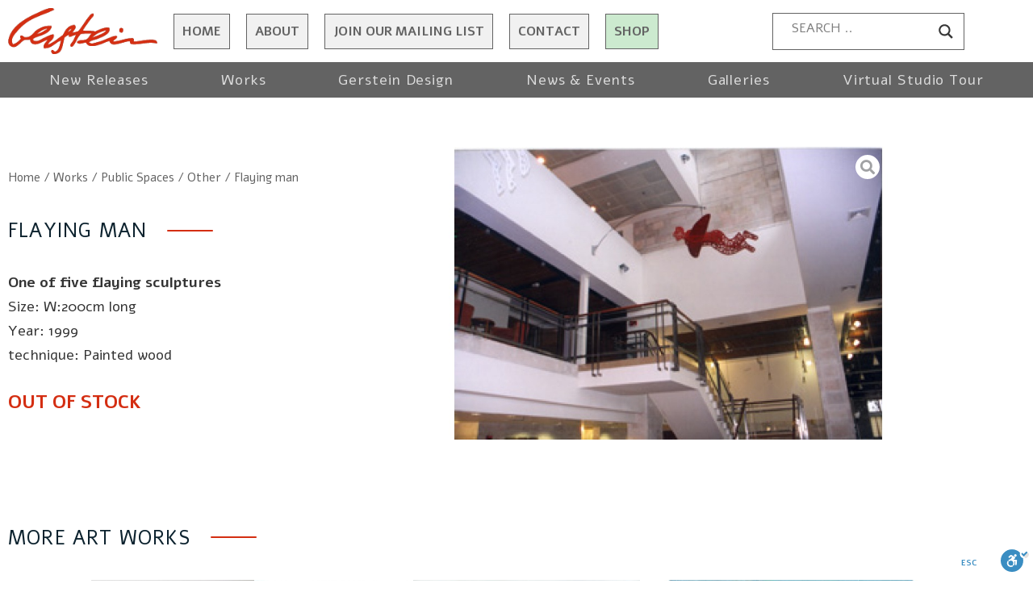

--- FILE ---
content_type: text/html; charset=UTF-8
request_url: https://davidgerstein.com/product/flaying-man/
body_size: 35214
content:
<!DOCTYPE html>
<html class="html" lang="en-US">
<head>
	<meta charset="UTF-8">
	<link rel="profile" href="https://gmpg.org/xfn/11">

	<meta name='robots' content='index, follow, max-image-preview:large, max-snippet:-1, max-video-preview:-1' />
	<style>img:is([sizes="auto" i], [sizes^="auto," i]) { contain-intrinsic-size: 3000px 1500px }</style>
	
            <script data-no-defer="1" data-ezscrex="false" data-cfasync="false" data-pagespeed-no-defer data-cookieconsent="ignore">
                var ctPublicFunctions = {"_ajax_nonce":"f942405e61","_rest_nonce":"218dabd886","_ajax_url":"\/wp-admin\/admin-ajax.php","_rest_url":"https:\/\/davidgerstein.com\/wp-json\/","data__cookies_type":"none","data__ajax_type":"rest","text__wait_for_decoding":"Decoding the contact data, let us a few seconds to finish. Anti-Spam by CleanTalk","cookiePrefix":"","wprocket_detected":false,"host_url":"davidgerstein.com"}
            </script>
        
            <script data-no-defer="1" data-ezscrex="false" data-cfasync="false" data-pagespeed-no-defer data-cookieconsent="ignore">
                var ctPublic = {"_ajax_nonce":"f942405e61","settings__forms__check_internal":"0","settings__forms__check_external":"0","settings__forms__search_test":"1","settings__data__bot_detector_enabled":"1","blog_home":"https:\/\/davidgerstein.com\/","pixel__setting":"3","pixel__enabled":true,"pixel__url":"https:\/\/moderate4-v4.cleantalk.org\/pixel\/56fd577bc47d7cf0b5c8f84685b629b8.gif","data__email_check_before_post":"1","data__email_check_exist_post":"0","data__cookies_type":"none","data__key_is_ok":true,"data__visible_fields_required":true,"wl_brandname":"Anti-Spam by CleanTalk","wl_brandname_short":"CleanTalk","ct_checkjs_key":"ecaf2198c0ba7b67e8c936096c3076b3c7707c271f6f08b44bc22025e4af9a40","emailEncoderPassKey":"0a1feff5e42622642820dab01881fe62","bot_detector_forms_excluded":"W10=","advancedCacheExists":true,"varnishCacheExists":false,"wc_ajax_add_to_cart":true}
            </script>
        <meta name="viewport" content="width=device-width, initial-scale=1">
	<!-- This site is optimized with the Yoast SEO plugin v20.4 - https://yoast.com/wordpress/plugins/seo/ -->
	<title>Flaying man - David Gerstein</title>
	<link rel="canonical" href="https://davidgerstein.com/product/flaying-man/" />
	<meta property="og:locale" content="en_US" />
	<meta property="og:type" content="article" />
	<meta property="og:title" content="Flaying man - David Gerstein" />
	<meta property="og:description" content="One of five flaying sculptures Size: W:200cm long Year: 1999 technique: Painted wood" />
	<meta property="og:url" content="https://davidgerstein.com/product/flaying-man/" />
	<meta property="og:site_name" content="David Gerstein" />
	<meta property="article:modified_time" content="2021-09-26T12:04:23+00:00" />
	<meta property="og:image" content="https://davidgerstein.com/wp-content/uploads/2021/08/thumb25.jpg" />
	<meta property="og:image:width" content="285" />
	<meta property="og:image:height" content="195" />
	<meta property="og:image:type" content="image/jpeg" />
	<meta name="twitter:card" content="summary_large_image" />
	<script type="application/ld+json" class="yoast-schema-graph">{"@context":"https://schema.org","@graph":[{"@type":"WebPage","@id":"https://davidgerstein.com/product/flaying-man/","url":"https://davidgerstein.com/product/flaying-man/","name":"Flaying man - David Gerstein","isPartOf":{"@id":"https://davidgerstein.com/#website"},"primaryImageOfPage":{"@id":"https://davidgerstein.com/product/flaying-man/#primaryimage"},"image":{"@id":"https://davidgerstein.com/product/flaying-man/#primaryimage"},"thumbnailUrl":"https://davidgerstein.com/wp-content/uploads/2021/08/thumb25.jpg","datePublished":"2021-01-05T05:44:17+00:00","dateModified":"2021-09-26T12:04:23+00:00","breadcrumb":{"@id":"https://davidgerstein.com/product/flaying-man/#breadcrumb"},"inLanguage":"en-US","potentialAction":[{"@type":"ReadAction","target":["https://davidgerstein.com/product/flaying-man/"]}]},{"@type":"ImageObject","inLanguage":"en-US","@id":"https://davidgerstein.com/product/flaying-man/#primaryimage","url":"https://davidgerstein.com/wp-content/uploads/2021/08/thumb25.jpg","contentUrl":"https://davidgerstein.com/wp-content/uploads/2021/08/thumb25.jpg","width":285,"height":195},{"@type":"BreadcrumbList","@id":"https://davidgerstein.com/product/flaying-man/#breadcrumb","itemListElement":[{"@type":"ListItem","position":1,"name":"Home","item":"https://davidgerstein.com/"},{"@type":"ListItem","position":2,"name":"Shop","item":"https://davidgerstein.com/shop/"},{"@type":"ListItem","position":3,"name":"Flaying man"}]},{"@type":"WebSite","@id":"https://davidgerstein.com/#website","url":"https://davidgerstein.com/","name":"David Gerstein","description":"David Gerstein","publisher":{"@id":"https://davidgerstein.com/#organization"},"potentialAction":[{"@type":"SearchAction","target":{"@type":"EntryPoint","urlTemplate":"https://davidgerstein.com/?s={search_term_string}"},"query-input":"required name=search_term_string"}],"inLanguage":"en-US"},{"@type":"Organization","@id":"https://davidgerstein.com/#organization","name":"David Gerstein","url":"https://davidgerstein.com/","logo":{"@type":"ImageObject","inLanguage":"en-US","@id":"https://davidgerstein.com/#/schema/logo/image/","url":"https://davidgerstein.com/wp-content/uploads/2021/08/favicon.png","contentUrl":"https://davidgerstein.com/wp-content/uploads/2021/08/favicon.png","width":64,"height":64,"caption":"David Gerstein"},"image":{"@id":"https://davidgerstein.com/#/schema/logo/image/"}}]}</script>
	<!-- / Yoast SEO plugin. -->


<link rel='dns-prefetch' href='//moderate.cleantalk.org' />
<link rel='dns-prefetch' href='//cdn.enable.co.il' />
<link rel="alternate" type="application/rss+xml" title="David Gerstein &raquo; Feed" href="https://davidgerstein.com/feed/" />
<link rel="alternate" type="application/rss+xml" title="David Gerstein &raquo; Comments Feed" href="https://davidgerstein.com/comments/feed/" />
<link rel="alternate" type="application/rss+xml" title="David Gerstein &raquo; Flaying man Comments Feed" href="https://davidgerstein.com/product/flaying-man/feed/" />
<script>
window._wpemojiSettings = {"baseUrl":"https:\/\/s.w.org\/images\/core\/emoji\/16.0.1\/72x72\/","ext":".png","svgUrl":"https:\/\/s.w.org\/images\/core\/emoji\/16.0.1\/svg\/","svgExt":".svg","source":{"concatemoji":"https:\/\/davidgerstein.com\/wp-includes\/js\/wp-emoji-release.min.js?ver=6.8.3"}};
/*! This file is auto-generated */
!function(s,n){var o,i,e;function c(e){try{var t={supportTests:e,timestamp:(new Date).valueOf()};sessionStorage.setItem(o,JSON.stringify(t))}catch(e){}}function p(e,t,n){e.clearRect(0,0,e.canvas.width,e.canvas.height),e.fillText(t,0,0);var t=new Uint32Array(e.getImageData(0,0,e.canvas.width,e.canvas.height).data),a=(e.clearRect(0,0,e.canvas.width,e.canvas.height),e.fillText(n,0,0),new Uint32Array(e.getImageData(0,0,e.canvas.width,e.canvas.height).data));return t.every(function(e,t){return e===a[t]})}function u(e,t){e.clearRect(0,0,e.canvas.width,e.canvas.height),e.fillText(t,0,0);for(var n=e.getImageData(16,16,1,1),a=0;a<n.data.length;a++)if(0!==n.data[a])return!1;return!0}function f(e,t,n,a){switch(t){case"flag":return n(e,"\ud83c\udff3\ufe0f\u200d\u26a7\ufe0f","\ud83c\udff3\ufe0f\u200b\u26a7\ufe0f")?!1:!n(e,"\ud83c\udde8\ud83c\uddf6","\ud83c\udde8\u200b\ud83c\uddf6")&&!n(e,"\ud83c\udff4\udb40\udc67\udb40\udc62\udb40\udc65\udb40\udc6e\udb40\udc67\udb40\udc7f","\ud83c\udff4\u200b\udb40\udc67\u200b\udb40\udc62\u200b\udb40\udc65\u200b\udb40\udc6e\u200b\udb40\udc67\u200b\udb40\udc7f");case"emoji":return!a(e,"\ud83e\udedf")}return!1}function g(e,t,n,a){var r="undefined"!=typeof WorkerGlobalScope&&self instanceof WorkerGlobalScope?new OffscreenCanvas(300,150):s.createElement("canvas"),o=r.getContext("2d",{willReadFrequently:!0}),i=(o.textBaseline="top",o.font="600 32px Arial",{});return e.forEach(function(e){i[e]=t(o,e,n,a)}),i}function t(e){var t=s.createElement("script");t.src=e,t.defer=!0,s.head.appendChild(t)}"undefined"!=typeof Promise&&(o="wpEmojiSettingsSupports",i=["flag","emoji"],n.supports={everything:!0,everythingExceptFlag:!0},e=new Promise(function(e){s.addEventListener("DOMContentLoaded",e,{once:!0})}),new Promise(function(t){var n=function(){try{var e=JSON.parse(sessionStorage.getItem(o));if("object"==typeof e&&"number"==typeof e.timestamp&&(new Date).valueOf()<e.timestamp+604800&&"object"==typeof e.supportTests)return e.supportTests}catch(e){}return null}();if(!n){if("undefined"!=typeof Worker&&"undefined"!=typeof OffscreenCanvas&&"undefined"!=typeof URL&&URL.createObjectURL&&"undefined"!=typeof Blob)try{var e="postMessage("+g.toString()+"("+[JSON.stringify(i),f.toString(),p.toString(),u.toString()].join(",")+"));",a=new Blob([e],{type:"text/javascript"}),r=new Worker(URL.createObjectURL(a),{name:"wpTestEmojiSupports"});return void(r.onmessage=function(e){c(n=e.data),r.terminate(),t(n)})}catch(e){}c(n=g(i,f,p,u))}t(n)}).then(function(e){for(var t in e)n.supports[t]=e[t],n.supports.everything=n.supports.everything&&n.supports[t],"flag"!==t&&(n.supports.everythingExceptFlag=n.supports.everythingExceptFlag&&n.supports[t]);n.supports.everythingExceptFlag=n.supports.everythingExceptFlag&&!n.supports.flag,n.DOMReady=!1,n.readyCallback=function(){n.DOMReady=!0}}).then(function(){return e}).then(function(){var e;n.supports.everything||(n.readyCallback(),(e=n.source||{}).concatemoji?t(e.concatemoji):e.wpemoji&&e.twemoji&&(t(e.twemoji),t(e.wpemoji)))}))}((window,document),window._wpemojiSettings);
</script>
<style id='wp-emoji-styles-inline-css'>

	img.wp-smiley, img.emoji {
		display: inline !important;
		border: none !important;
		box-shadow: none !important;
		height: 1em !important;
		width: 1em !important;
		margin: 0 0.07em !important;
		vertical-align: -0.1em !important;
		background: none !important;
		padding: 0 !important;
	}
</style>
<link rel='stylesheet' id='wp-block-library-css' href='https://davidgerstein.com/wp-includes/css/dist/block-library/style.min.css?ver=6.8.3' media='all' />
<style id='wp-block-library-theme-inline-css'>
.wp-block-audio :where(figcaption){color:#555;font-size:13px;text-align:center}.is-dark-theme .wp-block-audio :where(figcaption){color:#ffffffa6}.wp-block-audio{margin:0 0 1em}.wp-block-code{border:1px solid #ccc;border-radius:4px;font-family:Menlo,Consolas,monaco,monospace;padding:.8em 1em}.wp-block-embed :where(figcaption){color:#555;font-size:13px;text-align:center}.is-dark-theme .wp-block-embed :where(figcaption){color:#ffffffa6}.wp-block-embed{margin:0 0 1em}.blocks-gallery-caption{color:#555;font-size:13px;text-align:center}.is-dark-theme .blocks-gallery-caption{color:#ffffffa6}:root :where(.wp-block-image figcaption){color:#555;font-size:13px;text-align:center}.is-dark-theme :root :where(.wp-block-image figcaption){color:#ffffffa6}.wp-block-image{margin:0 0 1em}.wp-block-pullquote{border-bottom:4px solid;border-top:4px solid;color:currentColor;margin-bottom:1.75em}.wp-block-pullquote cite,.wp-block-pullquote footer,.wp-block-pullquote__citation{color:currentColor;font-size:.8125em;font-style:normal;text-transform:uppercase}.wp-block-quote{border-left:.25em solid;margin:0 0 1.75em;padding-left:1em}.wp-block-quote cite,.wp-block-quote footer{color:currentColor;font-size:.8125em;font-style:normal;position:relative}.wp-block-quote:where(.has-text-align-right){border-left:none;border-right:.25em solid;padding-left:0;padding-right:1em}.wp-block-quote:where(.has-text-align-center){border:none;padding-left:0}.wp-block-quote.is-large,.wp-block-quote.is-style-large,.wp-block-quote:where(.is-style-plain){border:none}.wp-block-search .wp-block-search__label{font-weight:700}.wp-block-search__button{border:1px solid #ccc;padding:.375em .625em}:where(.wp-block-group.has-background){padding:1.25em 2.375em}.wp-block-separator.has-css-opacity{opacity:.4}.wp-block-separator{border:none;border-bottom:2px solid;margin-left:auto;margin-right:auto}.wp-block-separator.has-alpha-channel-opacity{opacity:1}.wp-block-separator:not(.is-style-wide):not(.is-style-dots){width:100px}.wp-block-separator.has-background:not(.is-style-dots){border-bottom:none;height:1px}.wp-block-separator.has-background:not(.is-style-wide):not(.is-style-dots){height:2px}.wp-block-table{margin:0 0 1em}.wp-block-table td,.wp-block-table th{word-break:normal}.wp-block-table :where(figcaption){color:#555;font-size:13px;text-align:center}.is-dark-theme .wp-block-table :where(figcaption){color:#ffffffa6}.wp-block-video :where(figcaption){color:#555;font-size:13px;text-align:center}.is-dark-theme .wp-block-video :where(figcaption){color:#ffffffa6}.wp-block-video{margin:0 0 1em}:root :where(.wp-block-template-part.has-background){margin-bottom:0;margin-top:0;padding:1.25em 2.375em}
</style>
<style id='classic-theme-styles-inline-css'>
/*! This file is auto-generated */
.wp-block-button__link{color:#fff;background-color:#32373c;border-radius:9999px;box-shadow:none;text-decoration:none;padding:calc(.667em + 2px) calc(1.333em + 2px);font-size:1.125em}.wp-block-file__button{background:#32373c;color:#fff;text-decoration:none}
</style>
<link rel='stylesheet' id='wc-blocks-vendors-style-css' href='https://davidgerstein.com/wp-content/plugins/woocommerce/packages/woocommerce-blocks/build/wc-blocks-vendors-style.css?ver=9.6.6' media='all' />
<link rel='stylesheet' id='wc-blocks-style-css' href='https://davidgerstein.com/wp-content/plugins/woocommerce/packages/woocommerce-blocks/build/wc-blocks-style.css?ver=9.6.6' media='all' />
<style id='global-styles-inline-css'>
:root{--wp--preset--aspect-ratio--square: 1;--wp--preset--aspect-ratio--4-3: 4/3;--wp--preset--aspect-ratio--3-4: 3/4;--wp--preset--aspect-ratio--3-2: 3/2;--wp--preset--aspect-ratio--2-3: 2/3;--wp--preset--aspect-ratio--16-9: 16/9;--wp--preset--aspect-ratio--9-16: 9/16;--wp--preset--color--black: #000000;--wp--preset--color--cyan-bluish-gray: #abb8c3;--wp--preset--color--white: #ffffff;--wp--preset--color--pale-pink: #f78da7;--wp--preset--color--vivid-red: #cf2e2e;--wp--preset--color--luminous-vivid-orange: #ff6900;--wp--preset--color--luminous-vivid-amber: #fcb900;--wp--preset--color--light-green-cyan: #7bdcb5;--wp--preset--color--vivid-green-cyan: #00d084;--wp--preset--color--pale-cyan-blue: #8ed1fc;--wp--preset--color--vivid-cyan-blue: #0693e3;--wp--preset--color--vivid-purple: #9b51e0;--wp--preset--gradient--vivid-cyan-blue-to-vivid-purple: linear-gradient(135deg,rgba(6,147,227,1) 0%,rgb(155,81,224) 100%);--wp--preset--gradient--light-green-cyan-to-vivid-green-cyan: linear-gradient(135deg,rgb(122,220,180) 0%,rgb(0,208,130) 100%);--wp--preset--gradient--luminous-vivid-amber-to-luminous-vivid-orange: linear-gradient(135deg,rgba(252,185,0,1) 0%,rgba(255,105,0,1) 100%);--wp--preset--gradient--luminous-vivid-orange-to-vivid-red: linear-gradient(135deg,rgba(255,105,0,1) 0%,rgb(207,46,46) 100%);--wp--preset--gradient--very-light-gray-to-cyan-bluish-gray: linear-gradient(135deg,rgb(238,238,238) 0%,rgb(169,184,195) 100%);--wp--preset--gradient--cool-to-warm-spectrum: linear-gradient(135deg,rgb(74,234,220) 0%,rgb(151,120,209) 20%,rgb(207,42,186) 40%,rgb(238,44,130) 60%,rgb(251,105,98) 80%,rgb(254,248,76) 100%);--wp--preset--gradient--blush-light-purple: linear-gradient(135deg,rgb(255,206,236) 0%,rgb(152,150,240) 100%);--wp--preset--gradient--blush-bordeaux: linear-gradient(135deg,rgb(254,205,165) 0%,rgb(254,45,45) 50%,rgb(107,0,62) 100%);--wp--preset--gradient--luminous-dusk: linear-gradient(135deg,rgb(255,203,112) 0%,rgb(199,81,192) 50%,rgb(65,88,208) 100%);--wp--preset--gradient--pale-ocean: linear-gradient(135deg,rgb(255,245,203) 0%,rgb(182,227,212) 50%,rgb(51,167,181) 100%);--wp--preset--gradient--electric-grass: linear-gradient(135deg,rgb(202,248,128) 0%,rgb(113,206,126) 100%);--wp--preset--gradient--midnight: linear-gradient(135deg,rgb(2,3,129) 0%,rgb(40,116,252) 100%);--wp--preset--font-size--small: 13px;--wp--preset--font-size--medium: 20px;--wp--preset--font-size--large: 36px;--wp--preset--font-size--x-large: 42px;--wp--preset--spacing--20: 0.44rem;--wp--preset--spacing--30: 0.67rem;--wp--preset--spacing--40: 1rem;--wp--preset--spacing--50: 1.5rem;--wp--preset--spacing--60: 2.25rem;--wp--preset--spacing--70: 3.38rem;--wp--preset--spacing--80: 5.06rem;--wp--preset--shadow--natural: 6px 6px 9px rgba(0, 0, 0, 0.2);--wp--preset--shadow--deep: 12px 12px 50px rgba(0, 0, 0, 0.4);--wp--preset--shadow--sharp: 6px 6px 0px rgba(0, 0, 0, 0.2);--wp--preset--shadow--outlined: 6px 6px 0px -3px rgba(255, 255, 255, 1), 6px 6px rgba(0, 0, 0, 1);--wp--preset--shadow--crisp: 6px 6px 0px rgba(0, 0, 0, 1);}:where(.is-layout-flex){gap: 0.5em;}:where(.is-layout-grid){gap: 0.5em;}body .is-layout-flex{display: flex;}.is-layout-flex{flex-wrap: wrap;align-items: center;}.is-layout-flex > :is(*, div){margin: 0;}body .is-layout-grid{display: grid;}.is-layout-grid > :is(*, div){margin: 0;}:where(.wp-block-columns.is-layout-flex){gap: 2em;}:where(.wp-block-columns.is-layout-grid){gap: 2em;}:where(.wp-block-post-template.is-layout-flex){gap: 1.25em;}:where(.wp-block-post-template.is-layout-grid){gap: 1.25em;}.has-black-color{color: var(--wp--preset--color--black) !important;}.has-cyan-bluish-gray-color{color: var(--wp--preset--color--cyan-bluish-gray) !important;}.has-white-color{color: var(--wp--preset--color--white) !important;}.has-pale-pink-color{color: var(--wp--preset--color--pale-pink) !important;}.has-vivid-red-color{color: var(--wp--preset--color--vivid-red) !important;}.has-luminous-vivid-orange-color{color: var(--wp--preset--color--luminous-vivid-orange) !important;}.has-luminous-vivid-amber-color{color: var(--wp--preset--color--luminous-vivid-amber) !important;}.has-light-green-cyan-color{color: var(--wp--preset--color--light-green-cyan) !important;}.has-vivid-green-cyan-color{color: var(--wp--preset--color--vivid-green-cyan) !important;}.has-pale-cyan-blue-color{color: var(--wp--preset--color--pale-cyan-blue) !important;}.has-vivid-cyan-blue-color{color: var(--wp--preset--color--vivid-cyan-blue) !important;}.has-vivid-purple-color{color: var(--wp--preset--color--vivid-purple) !important;}.has-black-background-color{background-color: var(--wp--preset--color--black) !important;}.has-cyan-bluish-gray-background-color{background-color: var(--wp--preset--color--cyan-bluish-gray) !important;}.has-white-background-color{background-color: var(--wp--preset--color--white) !important;}.has-pale-pink-background-color{background-color: var(--wp--preset--color--pale-pink) !important;}.has-vivid-red-background-color{background-color: var(--wp--preset--color--vivid-red) !important;}.has-luminous-vivid-orange-background-color{background-color: var(--wp--preset--color--luminous-vivid-orange) !important;}.has-luminous-vivid-amber-background-color{background-color: var(--wp--preset--color--luminous-vivid-amber) !important;}.has-light-green-cyan-background-color{background-color: var(--wp--preset--color--light-green-cyan) !important;}.has-vivid-green-cyan-background-color{background-color: var(--wp--preset--color--vivid-green-cyan) !important;}.has-pale-cyan-blue-background-color{background-color: var(--wp--preset--color--pale-cyan-blue) !important;}.has-vivid-cyan-blue-background-color{background-color: var(--wp--preset--color--vivid-cyan-blue) !important;}.has-vivid-purple-background-color{background-color: var(--wp--preset--color--vivid-purple) !important;}.has-black-border-color{border-color: var(--wp--preset--color--black) !important;}.has-cyan-bluish-gray-border-color{border-color: var(--wp--preset--color--cyan-bluish-gray) !important;}.has-white-border-color{border-color: var(--wp--preset--color--white) !important;}.has-pale-pink-border-color{border-color: var(--wp--preset--color--pale-pink) !important;}.has-vivid-red-border-color{border-color: var(--wp--preset--color--vivid-red) !important;}.has-luminous-vivid-orange-border-color{border-color: var(--wp--preset--color--luminous-vivid-orange) !important;}.has-luminous-vivid-amber-border-color{border-color: var(--wp--preset--color--luminous-vivid-amber) !important;}.has-light-green-cyan-border-color{border-color: var(--wp--preset--color--light-green-cyan) !important;}.has-vivid-green-cyan-border-color{border-color: var(--wp--preset--color--vivid-green-cyan) !important;}.has-pale-cyan-blue-border-color{border-color: var(--wp--preset--color--pale-cyan-blue) !important;}.has-vivid-cyan-blue-border-color{border-color: var(--wp--preset--color--vivid-cyan-blue) !important;}.has-vivid-purple-border-color{border-color: var(--wp--preset--color--vivid-purple) !important;}.has-vivid-cyan-blue-to-vivid-purple-gradient-background{background: var(--wp--preset--gradient--vivid-cyan-blue-to-vivid-purple) !important;}.has-light-green-cyan-to-vivid-green-cyan-gradient-background{background: var(--wp--preset--gradient--light-green-cyan-to-vivid-green-cyan) !important;}.has-luminous-vivid-amber-to-luminous-vivid-orange-gradient-background{background: var(--wp--preset--gradient--luminous-vivid-amber-to-luminous-vivid-orange) !important;}.has-luminous-vivid-orange-to-vivid-red-gradient-background{background: var(--wp--preset--gradient--luminous-vivid-orange-to-vivid-red) !important;}.has-very-light-gray-to-cyan-bluish-gray-gradient-background{background: var(--wp--preset--gradient--very-light-gray-to-cyan-bluish-gray) !important;}.has-cool-to-warm-spectrum-gradient-background{background: var(--wp--preset--gradient--cool-to-warm-spectrum) !important;}.has-blush-light-purple-gradient-background{background: var(--wp--preset--gradient--blush-light-purple) !important;}.has-blush-bordeaux-gradient-background{background: var(--wp--preset--gradient--blush-bordeaux) !important;}.has-luminous-dusk-gradient-background{background: var(--wp--preset--gradient--luminous-dusk) !important;}.has-pale-ocean-gradient-background{background: var(--wp--preset--gradient--pale-ocean) !important;}.has-electric-grass-gradient-background{background: var(--wp--preset--gradient--electric-grass) !important;}.has-midnight-gradient-background{background: var(--wp--preset--gradient--midnight) !important;}.has-small-font-size{font-size: var(--wp--preset--font-size--small) !important;}.has-medium-font-size{font-size: var(--wp--preset--font-size--medium) !important;}.has-large-font-size{font-size: var(--wp--preset--font-size--large) !important;}.has-x-large-font-size{font-size: var(--wp--preset--font-size--x-large) !important;}
:where(.wp-block-post-template.is-layout-flex){gap: 1.25em;}:where(.wp-block-post-template.is-layout-grid){gap: 1.25em;}
:where(.wp-block-columns.is-layout-flex){gap: 2em;}:where(.wp-block-columns.is-layout-grid){gap: 2em;}
:root :where(.wp-block-pullquote){font-size: 1.5em;line-height: 1.6;}
</style>
<link rel='stylesheet' id='simply-gallery-block-frontend-css' href='https://davidgerstein.com/wp-content/plugins/simply-gallery-block/blocks/pgc_sgb.min.style.css?ver=3.1.1' media='all' />
<link rel='stylesheet' id='ct_public_css-css' href='https://davidgerstein.com/wp-content/plugins/cleantalk-spam-protect/css/cleantalk-public.min.css?ver=6.44' media='all' />
<link rel='stylesheet' id='ct_email_decoder_css-css' href='https://davidgerstein.com/wp-content/plugins/cleantalk-spam-protect/css/cleantalk-email-decoder.min.css?ver=6.44' media='all' />
<link rel='stylesheet' id='wts-css' href='https://davidgerstein.com/wp-content/plugins/woo-thumbnails-slider/assets/css/styles.min.css?ver=6.8.3' media='all' />
<style id='woocommerce-inline-inline-css'>
.woocommerce form .form-row .required { visibility: visible; }
</style>
<link rel='stylesheet' id='xoo-wsc-css' href='https://davidgerstein.com/wp-content/plugins/woocommerce-side-cart-premium/public/css/xoo-wsc-public.css?ver=1.0.3' media='all' />
<style id='xoo-wsc-inline-css'>
.xoo-wsc-basket{display: none;}.xoo-wsc-footer a.xoo-wsc-ft-btn{
				background-color: #777;
				color: #fff;
				padding-top: 5px;
				padding-bottom: 5px;
			}

			.xoo-wsc-coupon-submit{
				background-color: #777;
				color: #fff;
			}
			.xoo-wsc-header{
				background-color: #ffffff;
				color: #000000;
				border-bottom-width: 1px;
				border-bottom-color: #eeeeee;
				border-bottom-style: solid;
				padding: 20px 20px;
			}
			.xoo-wsc-ctxt{
				font-size: 25px;
			}
			.xoo-wsc-close{
				font-size: 20px;
			}
			.xoo-wsc-container{
				right: -300px;
				width: 300px;
			}
			.xoo-wsc-body{
				background-color: #ffffff;
				font-size: 14px;
				color: #000000;
			}
			input[type='number'].xoo-wsc-qty{
				background-color: #ffffff;
			}
			.xoo-wsc-qtybox{
				border-color: #000000;
			}
			.xoo-wsc-chng{
				border-color: #000000;
			}
			a.xoo-wsc-remove{
				color: #000000;
			}
			a.xoo-wsc-pname{
				color: #000000;
				font-size: 16px;
			}
			.xoo-wsc-img-col{
				width: 35%;
			}
			.xoo-wsc-sum-col{
				width: 60%;
			}
			.xoo-wsc-product{
				border-top-style: solid;
				border-top-color: #eeeeee;
				border-top-width: 1px;
			}
			.xoo-wsc-basket{
				background-color: #ffffff;
				bottom: 12px;
				position: fixed;
			}
			.xoo-wsc-modal.xoo-wsc-active .xoo-wsc-basket{
				right: 300px;
			}
			.xoo-wsc-basket .xoo-wsc-bki{
				color: #000000;
				font-size: 35px;
			}
			.xoo-wsc-basket img.xoo-wsc-bki{
				width: 35px;
				height: 35px;
			}
			.xoo-wsc-items-count{
				background-color: #d42e12;
				color: #ffffff;
			}
			.xoo-wsc-footer{
				background-color: #ffffff;
			}
			.xoo-wsc-footer a.xoo-wsc-ft-btn{
				margin: 4px 0;
			}
			.xoo-wsc-wp-item img.size-shop_catalog, .xoo-wsc-rp-item img.wp-post-image{
				width: 75px;
			}
			li.xoo-wsc-rp-item{
				background-color: #fff;
			}
		
</style>
<link rel='stylesheet' id='xoo-wsc-fonts-css' href='https://davidgerstein.com/wp-content/plugins/woocommerce-side-cart-premium/lib/fonts/xoo-wsc-fonts.css?ver=1.0.3' media='all' />
<link rel='stylesheet' id='style-css' href='https://davidgerstein.com/wp-content/themes/sitepro/style.css?ver=6.8.3' media='all' />
<link rel='stylesheet' id='oceanwp-woo-mini-cart-css' href='https://davidgerstein.com/wp-content/themes/oceanwp/assets/css/woo/woo-mini-cart.min.css?ver=6.8.3' media='all' />
<link rel='stylesheet' id='font-awesome-css' href='https://davidgerstein.com/wp-content/themes/oceanwp/assets/fonts/fontawesome/css/all.min.css?ver=5.15.1' media='all' />
<style id='font-awesome-inline-css'>
[data-font="FontAwesome"]:before {font-family: 'FontAwesome' !important;content: attr(data-icon) !important;speak: none !important;font-weight: normal !important;font-variant: normal !important;text-transform: none !important;line-height: 1 !important;font-style: normal !important;-webkit-font-smoothing: antialiased !important;-moz-osx-font-smoothing: grayscale !important;}
</style>
<link rel='stylesheet' id='simple-line-icons-css' href='https://davidgerstein.com/wp-content/themes/oceanwp/assets/css/third/simple-line-icons.min.css?ver=2.4.0' media='all' />
<link rel='stylesheet' id='oceanwp-style-css' href='https://davidgerstein.com/wp-content/themes/oceanwp/assets/css/style.min.css?ver=1.0.0' media='all' />
<link rel='stylesheet' id='oceanwp-google-font-alef-css' href='https://davidgerstein.com/wp-content/uploads/oceanwp-webfonts-css/9a5b6086276c06269c66d21cddc70ff9.css?ver=6.8.3' media='all' />
<link rel='stylesheet' id='jet-woo-product-gallery-css' href='https://davidgerstein.com/wp-content/plugins/jet-woo-product-gallery/assets/css/jet-woo-product-gallery.css?ver=2.0.1' media='all' />
<link rel='stylesheet' id='wpdreams-asl-basic-css' href='https://davidgerstein.com/wp-content/plugins/ajax-search-lite/css/style.basic.css?ver=4.11' media='all' />
<link rel='stylesheet' id='wpdreams-ajaxsearchlite-css' href='https://davidgerstein.com/wp-content/plugins/ajax-search-lite/css/style-curvy-black.css?ver=4.11' media='all' />
<link rel='stylesheet' id='elementor-icons-css' href='https://davidgerstein.com/wp-content/plugins/elementor/assets/lib/eicons/css/elementor-icons.min.css?ver=5.18.0' media='all' />
<link rel='stylesheet' id='elementor-frontend-css' href='https://davidgerstein.com/wp-content/plugins/elementor/assets/css/frontend.min.css?ver=3.12.0' media='all' />
<style id='elementor-frontend-inline-css'>
.elementor-kit-12{--e-global-color-primary:#6EC1E4;--e-global-color-secondary:#54595F;--e-global-color-text:#7A7A7A;--e-global-color-accent:#61CE70;--e-global-typography-primary-font-family:"Roboto";--e-global-typography-primary-font-weight:600;--e-global-typography-secondary-font-family:"Roboto Slab";--e-global-typography-secondary-font-weight:400;--e-global-typography-text-font-family:"Roboto";--e-global-typography-text-font-weight:400;--e-global-typography-accent-font-family:"Roboto";--e-global-typography-accent-font-weight:500;}.elementor-section.elementor-section-boxed > .elementor-container{max-width:1140px;}.e-con{--container-max-width:1140px;}.elementor-widget:not(:last-child){margin-bottom:20px;}.elementor-element{--widgets-spacing:20px;}{}h1.entry-title{display:var(--page-title-display);}.elementor-kit-12 e-page-transition{background-color:#FFBC7D;}@media(max-width:1024px){.elementor-section.elementor-section-boxed > .elementor-container{max-width:1024px;}.e-con{--container-max-width:1024px;}}@media(max-width:767px){.elementor-section.elementor-section-boxed > .elementor-container{max-width:767px;}.e-con{--container-max-width:767px;}}
.elementor-widget-heading .elementor-heading-title{color:var( --e-global-color-primary );font-family:var( --e-global-typography-primary-font-family ), Sans-serif;font-weight:var( --e-global-typography-primary-font-weight );}.elementor-widget-image .widget-image-caption{color:var( --e-global-color-text );font-family:var( --e-global-typography-text-font-family ), Sans-serif;font-weight:var( --e-global-typography-text-font-weight );}.elementor-widget-text-editor{color:var( --e-global-color-text );font-family:var( --e-global-typography-text-font-family ), Sans-serif;font-weight:var( --e-global-typography-text-font-weight );}.elementor-widget-text-editor.elementor-drop-cap-view-stacked .elementor-drop-cap{background-color:var( --e-global-color-primary );}.elementor-widget-text-editor.elementor-drop-cap-view-framed .elementor-drop-cap, .elementor-widget-text-editor.elementor-drop-cap-view-default .elementor-drop-cap{color:var( --e-global-color-primary );border-color:var( --e-global-color-primary );}.elementor-widget-button .elementor-button{font-family:var( --e-global-typography-accent-font-family ), Sans-serif;font-weight:var( --e-global-typography-accent-font-weight );background-color:var( --e-global-color-accent );}.elementor-widget-divider{--divider-color:var( --e-global-color-secondary );}.elementor-widget-divider .elementor-divider__text{color:var( --e-global-color-secondary );font-family:var( --e-global-typography-secondary-font-family ), Sans-serif;font-weight:var( --e-global-typography-secondary-font-weight );}.elementor-widget-divider.elementor-view-stacked .elementor-icon{background-color:var( --e-global-color-secondary );}.elementor-widget-divider.elementor-view-framed .elementor-icon, .elementor-widget-divider.elementor-view-default .elementor-icon{color:var( --e-global-color-secondary );border-color:var( --e-global-color-secondary );}.elementor-widget-divider.elementor-view-framed .elementor-icon, .elementor-widget-divider.elementor-view-default .elementor-icon svg{fill:var( --e-global-color-secondary );}.elementor-widget-image-box .elementor-image-box-title{color:var( --e-global-color-primary );font-family:var( --e-global-typography-primary-font-family ), Sans-serif;font-weight:var( --e-global-typography-primary-font-weight );}.elementor-widget-image-box .elementor-image-box-description{color:var( --e-global-color-text );font-family:var( --e-global-typography-text-font-family ), Sans-serif;font-weight:var( --e-global-typography-text-font-weight );}.elementor-widget-icon.elementor-view-stacked .elementor-icon{background-color:var( --e-global-color-primary );}.elementor-widget-icon.elementor-view-framed .elementor-icon, .elementor-widget-icon.elementor-view-default .elementor-icon{color:var( --e-global-color-primary );border-color:var( --e-global-color-primary );}.elementor-widget-icon.elementor-view-framed .elementor-icon, .elementor-widget-icon.elementor-view-default .elementor-icon svg{fill:var( --e-global-color-primary );}.elementor-widget-icon-box.elementor-view-stacked .elementor-icon{background-color:var( --e-global-color-primary );}.elementor-widget-icon-box.elementor-view-framed .elementor-icon, .elementor-widget-icon-box.elementor-view-default .elementor-icon{fill:var( --e-global-color-primary );color:var( --e-global-color-primary );border-color:var( --e-global-color-primary );}.elementor-widget-icon-box .elementor-icon-box-title{color:var( --e-global-color-primary );}.elementor-widget-icon-box .elementor-icon-box-title, .elementor-widget-icon-box .elementor-icon-box-title a{font-family:var( --e-global-typography-primary-font-family ), Sans-serif;font-weight:var( --e-global-typography-primary-font-weight );}.elementor-widget-icon-box .elementor-icon-box-description{color:var( --e-global-color-text );font-family:var( --e-global-typography-text-font-family ), Sans-serif;font-weight:var( --e-global-typography-text-font-weight );}.elementor-widget-star-rating .elementor-star-rating__title{color:var( --e-global-color-text );font-family:var( --e-global-typography-text-font-family ), Sans-serif;font-weight:var( --e-global-typography-text-font-weight );}.elementor-widget-image-gallery .gallery-item .gallery-caption{font-family:var( --e-global-typography-accent-font-family ), Sans-serif;font-weight:var( --e-global-typography-accent-font-weight );}.elementor-widget-icon-list .elementor-icon-list-item:not(:last-child):after{border-color:var( --e-global-color-text );}.elementor-widget-icon-list .elementor-icon-list-icon i{color:var( --e-global-color-primary );}.elementor-widget-icon-list .elementor-icon-list-icon svg{fill:var( --e-global-color-primary );}.elementor-widget-icon-list .elementor-icon-list-item > .elementor-icon-list-text, .elementor-widget-icon-list .elementor-icon-list-item > a{font-family:var( --e-global-typography-text-font-family ), Sans-serif;font-weight:var( --e-global-typography-text-font-weight );}.elementor-widget-icon-list .elementor-icon-list-text{color:var( --e-global-color-secondary );}.elementor-widget-counter .elementor-counter-number-wrapper{color:var( --e-global-color-primary );font-family:var( --e-global-typography-primary-font-family ), Sans-serif;font-weight:var( --e-global-typography-primary-font-weight );}.elementor-widget-counter .elementor-counter-title{color:var( --e-global-color-secondary );font-family:var( --e-global-typography-secondary-font-family ), Sans-serif;font-weight:var( --e-global-typography-secondary-font-weight );}.elementor-widget-progress .elementor-progress-wrapper .elementor-progress-bar{background-color:var( --e-global-color-primary );}.elementor-widget-progress .elementor-title{color:var( --e-global-color-primary );font-family:var( --e-global-typography-text-font-family ), Sans-serif;font-weight:var( --e-global-typography-text-font-weight );}.elementor-widget-testimonial .elementor-testimonial-content{color:var( --e-global-color-text );font-family:var( --e-global-typography-text-font-family ), Sans-serif;font-weight:var( --e-global-typography-text-font-weight );}.elementor-widget-testimonial .elementor-testimonial-name{color:var( --e-global-color-primary );font-family:var( --e-global-typography-primary-font-family ), Sans-serif;font-weight:var( --e-global-typography-primary-font-weight );}.elementor-widget-testimonial .elementor-testimonial-job{color:var( --e-global-color-secondary );font-family:var( --e-global-typography-secondary-font-family ), Sans-serif;font-weight:var( --e-global-typography-secondary-font-weight );}.elementor-widget-tabs .elementor-tab-title, .elementor-widget-tabs .elementor-tab-title a{color:var( --e-global-color-primary );}.elementor-widget-tabs .elementor-tab-title.elementor-active,
					 .elementor-widget-tabs .elementor-tab-title.elementor-active a{color:var( --e-global-color-accent );}.elementor-widget-tabs .elementor-tab-title{font-family:var( --e-global-typography-primary-font-family ), Sans-serif;font-weight:var( --e-global-typography-primary-font-weight );}.elementor-widget-tabs .elementor-tab-content{color:var( --e-global-color-text );font-family:var( --e-global-typography-text-font-family ), Sans-serif;font-weight:var( --e-global-typography-text-font-weight );}.elementor-widget-accordion .elementor-accordion-icon, .elementor-widget-accordion .elementor-accordion-title{color:var( --e-global-color-primary );}.elementor-widget-accordion .elementor-accordion-icon svg{fill:var( --e-global-color-primary );}.elementor-widget-accordion .elementor-active .elementor-accordion-icon, .elementor-widget-accordion .elementor-active .elementor-accordion-title{color:var( --e-global-color-accent );}.elementor-widget-accordion .elementor-active .elementor-accordion-icon svg{fill:var( --e-global-color-accent );}.elementor-widget-accordion .elementor-accordion-title{font-family:var( --e-global-typography-primary-font-family ), Sans-serif;font-weight:var( --e-global-typography-primary-font-weight );}.elementor-widget-accordion .elementor-tab-content{color:var( --e-global-color-text );font-family:var( --e-global-typography-text-font-family ), Sans-serif;font-weight:var( --e-global-typography-text-font-weight );}.elementor-widget-toggle .elementor-toggle-title, .elementor-widget-toggle .elementor-toggle-icon{color:var( --e-global-color-primary );}.elementor-widget-toggle .elementor-toggle-icon svg{fill:var( --e-global-color-primary );}.elementor-widget-toggle .elementor-tab-title.elementor-active a, .elementor-widget-toggle .elementor-tab-title.elementor-active .elementor-toggle-icon{color:var( --e-global-color-accent );}.elementor-widget-toggle .elementor-toggle-title{font-family:var( --e-global-typography-primary-font-family ), Sans-serif;font-weight:var( --e-global-typography-primary-font-weight );}.elementor-widget-toggle .elementor-tab-content{color:var( --e-global-color-text );font-family:var( --e-global-typography-text-font-family ), Sans-serif;font-weight:var( --e-global-typography-text-font-weight );}.elementor-widget-alert .elementor-alert-title{font-family:var( --e-global-typography-primary-font-family ), Sans-serif;font-weight:var( --e-global-typography-primary-font-weight );}.elementor-widget-alert .elementor-alert-description{font-family:var( --e-global-typography-text-font-family ), Sans-serif;font-weight:var( --e-global-typography-text-font-weight );}.elementor-widget-text-path{font-family:var( --e-global-typography-text-font-family ), Sans-serif;font-weight:var( --e-global-typography-text-font-weight );}.elementor-widget-theme-site-logo .widget-image-caption{color:var( --e-global-color-text );font-family:var( --e-global-typography-text-font-family ), Sans-serif;font-weight:var( --e-global-typography-text-font-weight );}.elementor-widget-theme-site-title .elementor-heading-title{color:var( --e-global-color-primary );font-family:var( --e-global-typography-primary-font-family ), Sans-serif;font-weight:var( --e-global-typography-primary-font-weight );}.elementor-widget-theme-page-title .elementor-heading-title{color:var( --e-global-color-primary );font-family:var( --e-global-typography-primary-font-family ), Sans-serif;font-weight:var( --e-global-typography-primary-font-weight );}.elementor-widget-theme-post-title .elementor-heading-title{color:var( --e-global-color-primary );font-family:var( --e-global-typography-primary-font-family ), Sans-serif;font-weight:var( --e-global-typography-primary-font-weight );}.elementor-widget-theme-post-excerpt .elementor-widget-container{color:var( --e-global-color-text );font-family:var( --e-global-typography-text-font-family ), Sans-serif;font-weight:var( --e-global-typography-text-font-weight );}.elementor-widget-theme-post-content{color:var( --e-global-color-text );font-family:var( --e-global-typography-text-font-family ), Sans-serif;font-weight:var( --e-global-typography-text-font-weight );}.elementor-widget-theme-post-featured-image .widget-image-caption{color:var( --e-global-color-text );font-family:var( --e-global-typography-text-font-family ), Sans-serif;font-weight:var( --e-global-typography-text-font-weight );}.elementor-widget-theme-archive-title .elementor-heading-title{color:var( --e-global-color-primary );font-family:var( --e-global-typography-primary-font-family ), Sans-serif;font-weight:var( --e-global-typography-primary-font-weight );}.elementor-widget-archive-posts .elementor-post__title, .elementor-widget-archive-posts .elementor-post__title a{color:var( --e-global-color-secondary );font-family:var( --e-global-typography-primary-font-family ), Sans-serif;font-weight:var( --e-global-typography-primary-font-weight );}.elementor-widget-archive-posts .elementor-post__meta-data{font-family:var( --e-global-typography-secondary-font-family ), Sans-serif;font-weight:var( --e-global-typography-secondary-font-weight );}.elementor-widget-archive-posts .elementor-post__excerpt p{font-family:var( --e-global-typography-text-font-family ), Sans-serif;font-weight:var( --e-global-typography-text-font-weight );}.elementor-widget-archive-posts .elementor-post__read-more{color:var( --e-global-color-accent );}.elementor-widget-archive-posts a.elementor-post__read-more{font-family:var( --e-global-typography-accent-font-family ), Sans-serif;font-weight:var( --e-global-typography-accent-font-weight );}.elementor-widget-archive-posts .elementor-post__card .elementor-post__badge{background-color:var( --e-global-color-accent );font-family:var( --e-global-typography-accent-font-family ), Sans-serif;font-weight:var( --e-global-typography-accent-font-weight );}.elementor-widget-archive-posts .elementor-pagination{font-family:var( --e-global-typography-secondary-font-family ), Sans-serif;font-weight:var( --e-global-typography-secondary-font-weight );}.elementor-widget-archive-posts .elementor-button{font-family:var( --e-global-typography-accent-font-family ), Sans-serif;font-weight:var( --e-global-typography-accent-font-weight );background-color:var( --e-global-color-accent );}.elementor-widget-archive-posts .e-load-more-message{font-family:var( --e-global-typography-secondary-font-family ), Sans-serif;font-weight:var( --e-global-typography-secondary-font-weight );}.elementor-widget-archive-posts .elementor-posts-nothing-found{color:var( --e-global-color-text );font-family:var( --e-global-typography-text-font-family ), Sans-serif;font-weight:var( --e-global-typography-text-font-weight );}.elementor-widget-loop-grid .elementor-pagination{font-family:var( --e-global-typography-secondary-font-family ), Sans-serif;font-weight:var( --e-global-typography-secondary-font-weight );}.elementor-widget-loop-grid .elementor-button{font-family:var( --e-global-typography-accent-font-family ), Sans-serif;font-weight:var( --e-global-typography-accent-font-weight );background-color:var( --e-global-color-accent );}.elementor-widget-loop-grid .e-load-more-message{font-family:var( --e-global-typography-secondary-font-family ), Sans-serif;font-weight:var( --e-global-typography-secondary-font-weight );}.elementor-widget-posts .elementor-post__title, .elementor-widget-posts .elementor-post__title a{color:var( --e-global-color-secondary );font-family:var( --e-global-typography-primary-font-family ), Sans-serif;font-weight:var( --e-global-typography-primary-font-weight );}.elementor-widget-posts .elementor-post__meta-data{font-family:var( --e-global-typography-secondary-font-family ), Sans-serif;font-weight:var( --e-global-typography-secondary-font-weight );}.elementor-widget-posts .elementor-post__excerpt p{font-family:var( --e-global-typography-text-font-family ), Sans-serif;font-weight:var( --e-global-typography-text-font-weight );}.elementor-widget-posts .elementor-post__read-more{color:var( --e-global-color-accent );}.elementor-widget-posts a.elementor-post__read-more{font-family:var( --e-global-typography-accent-font-family ), Sans-serif;font-weight:var( --e-global-typography-accent-font-weight );}.elementor-widget-posts .elementor-post__card .elementor-post__badge{background-color:var( --e-global-color-accent );font-family:var( --e-global-typography-accent-font-family ), Sans-serif;font-weight:var( --e-global-typography-accent-font-weight );}.elementor-widget-posts .elementor-pagination{font-family:var( --e-global-typography-secondary-font-family ), Sans-serif;font-weight:var( --e-global-typography-secondary-font-weight );}.elementor-widget-posts .elementor-button{font-family:var( --e-global-typography-accent-font-family ), Sans-serif;font-weight:var( --e-global-typography-accent-font-weight );background-color:var( --e-global-color-accent );}.elementor-widget-posts .e-load-more-message{font-family:var( --e-global-typography-secondary-font-family ), Sans-serif;font-weight:var( --e-global-typography-secondary-font-weight );}.elementor-widget-portfolio a .elementor-portfolio-item__overlay{background-color:var( --e-global-color-accent );}.elementor-widget-portfolio .elementor-portfolio-item__title{font-family:var( --e-global-typography-primary-font-family ), Sans-serif;font-weight:var( --e-global-typography-primary-font-weight );}.elementor-widget-portfolio .elementor-portfolio__filter{color:var( --e-global-color-text );font-family:var( --e-global-typography-primary-font-family ), Sans-serif;font-weight:var( --e-global-typography-primary-font-weight );}.elementor-widget-portfolio .elementor-portfolio__filter.elementor-active{color:var( --e-global-color-primary );}.elementor-widget-gallery .elementor-gallery-item__title{font-family:var( --e-global-typography-primary-font-family ), Sans-serif;font-weight:var( --e-global-typography-primary-font-weight );}.elementor-widget-gallery .elementor-gallery-item__description{font-family:var( --e-global-typography-text-font-family ), Sans-serif;font-weight:var( --e-global-typography-text-font-weight );}.elementor-widget-gallery{--galleries-title-color-normal:var( --e-global-color-primary );--galleries-title-color-hover:var( --e-global-color-secondary );--galleries-pointer-bg-color-hover:var( --e-global-color-accent );--gallery-title-color-active:var( --e-global-color-secondary );--galleries-pointer-bg-color-active:var( --e-global-color-accent );}.elementor-widget-gallery .elementor-gallery-title{font-family:var( --e-global-typography-primary-font-family ), Sans-serif;font-weight:var( --e-global-typography-primary-font-weight );}.elementor-widget-form .elementor-field-group > label, .elementor-widget-form .elementor-field-subgroup label{color:var( --e-global-color-text );}.elementor-widget-form .elementor-field-group > label{font-family:var( --e-global-typography-text-font-family ), Sans-serif;font-weight:var( --e-global-typography-text-font-weight );}.elementor-widget-form .elementor-field-type-html{color:var( --e-global-color-text );font-family:var( --e-global-typography-text-font-family ), Sans-serif;font-weight:var( --e-global-typography-text-font-weight );}.elementor-widget-form .elementor-field-group .elementor-field{color:var( --e-global-color-text );}.elementor-widget-form .elementor-field-group .elementor-field, .elementor-widget-form .elementor-field-subgroup label{font-family:var( --e-global-typography-text-font-family ), Sans-serif;font-weight:var( --e-global-typography-text-font-weight );}.elementor-widget-form .elementor-button{font-family:var( --e-global-typography-accent-font-family ), Sans-serif;font-weight:var( --e-global-typography-accent-font-weight );}.elementor-widget-form .e-form__buttons__wrapper__button-next{background-color:var( --e-global-color-accent );}.elementor-widget-form .elementor-button[type="submit"]{background-color:var( --e-global-color-accent );}.elementor-widget-form .e-form__buttons__wrapper__button-previous{background-color:var( --e-global-color-accent );}.elementor-widget-form .elementor-message{font-family:var( --e-global-typography-text-font-family ), Sans-serif;font-weight:var( --e-global-typography-text-font-weight );}.elementor-widget-form .e-form__indicators__indicator, .elementor-widget-form .e-form__indicators__indicator__label{font-family:var( --e-global-typography-accent-font-family ), Sans-serif;font-weight:var( --e-global-typography-accent-font-weight );}.elementor-widget-form{--e-form-steps-indicator-inactive-primary-color:var( --e-global-color-text );--e-form-steps-indicator-active-primary-color:var( --e-global-color-accent );--e-form-steps-indicator-completed-primary-color:var( --e-global-color-accent );--e-form-steps-indicator-progress-color:var( --e-global-color-accent );--e-form-steps-indicator-progress-background-color:var( --e-global-color-text );--e-form-steps-indicator-progress-meter-color:var( --e-global-color-text );}.elementor-widget-form .e-form__indicators__indicator__progress__meter{font-family:var( --e-global-typography-accent-font-family ), Sans-serif;font-weight:var( --e-global-typography-accent-font-weight );}.elementor-widget-login .elementor-field-group > a{color:var( --e-global-color-text );}.elementor-widget-login .elementor-field-group > a:hover{color:var( --e-global-color-accent );}.elementor-widget-login .elementor-form-fields-wrapper label{color:var( --e-global-color-text );font-family:var( --e-global-typography-text-font-family ), Sans-serif;font-weight:var( --e-global-typography-text-font-weight );}.elementor-widget-login .elementor-field-group .elementor-field{color:var( --e-global-color-text );}.elementor-widget-login .elementor-field-group .elementor-field, .elementor-widget-login .elementor-field-subgroup label{font-family:var( --e-global-typography-text-font-family ), Sans-serif;font-weight:var( --e-global-typography-text-font-weight );}.elementor-widget-login .elementor-button{font-family:var( --e-global-typography-accent-font-family ), Sans-serif;font-weight:var( --e-global-typography-accent-font-weight );background-color:var( --e-global-color-accent );}.elementor-widget-login .elementor-widget-container .elementor-login__logged-in-message{color:var( --e-global-color-text );font-family:var( --e-global-typography-text-font-family ), Sans-serif;font-weight:var( --e-global-typography-text-font-weight );}.elementor-widget-slides .elementor-slide-heading{font-family:var( --e-global-typography-primary-font-family ), Sans-serif;font-weight:var( --e-global-typography-primary-font-weight );}.elementor-widget-slides .elementor-slide-description{font-family:var( --e-global-typography-secondary-font-family ), Sans-serif;font-weight:var( --e-global-typography-secondary-font-weight );}.elementor-widget-slides .elementor-slide-button{font-family:var( --e-global-typography-accent-font-family ), Sans-serif;font-weight:var( --e-global-typography-accent-font-weight );}.elementor-widget-nav-menu .elementor-nav-menu .elementor-item{font-family:var( --e-global-typography-primary-font-family ), Sans-serif;font-weight:var( --e-global-typography-primary-font-weight );}.elementor-widget-nav-menu .elementor-nav-menu--main .elementor-item{color:var( --e-global-color-text );fill:var( --e-global-color-text );}.elementor-widget-nav-menu .elementor-nav-menu--main .elementor-item:hover,
					.elementor-widget-nav-menu .elementor-nav-menu--main .elementor-item.elementor-item-active,
					.elementor-widget-nav-menu .elementor-nav-menu--main .elementor-item.highlighted,
					.elementor-widget-nav-menu .elementor-nav-menu--main .elementor-item:focus{color:var( --e-global-color-accent );fill:var( --e-global-color-accent );}.elementor-widget-nav-menu .elementor-nav-menu--main:not(.e--pointer-framed) .elementor-item:before,
					.elementor-widget-nav-menu .elementor-nav-menu--main:not(.e--pointer-framed) .elementor-item:after{background-color:var( --e-global-color-accent );}.elementor-widget-nav-menu .e--pointer-framed .elementor-item:before,
					.elementor-widget-nav-menu .e--pointer-framed .elementor-item:after{border-color:var( --e-global-color-accent );}.elementor-widget-nav-menu{--e-nav-menu-divider-color:var( --e-global-color-text );}.elementor-widget-nav-menu .elementor-nav-menu--dropdown .elementor-item, .elementor-widget-nav-menu .elementor-nav-menu--dropdown  .elementor-sub-item{font-family:var( --e-global-typography-accent-font-family ), Sans-serif;font-weight:var( --e-global-typography-accent-font-weight );}.elementor-widget-animated-headline .elementor-headline-dynamic-wrapper path{stroke:var( --e-global-color-accent );}.elementor-widget-animated-headline .elementor-headline-plain-text{color:var( --e-global-color-secondary );}.elementor-widget-animated-headline .elementor-headline{font-family:var( --e-global-typography-primary-font-family ), Sans-serif;font-weight:var( --e-global-typography-primary-font-weight );}.elementor-widget-animated-headline{--dynamic-text-color:var( --e-global-color-secondary );}.elementor-widget-animated-headline .elementor-headline-dynamic-text{font-family:var( --e-global-typography-primary-font-family ), Sans-serif;font-weight:var( --e-global-typography-primary-font-weight );}.elementor-widget-hotspot .widget-image-caption{font-family:var( --e-global-typography-text-font-family ), Sans-serif;font-weight:var( --e-global-typography-text-font-weight );}.elementor-widget-hotspot{--hotspot-color:var( --e-global-color-primary );--hotspot-box-color:var( --e-global-color-secondary );--tooltip-color:var( --e-global-color-secondary );}.elementor-widget-hotspot .e-hotspot__label{font-family:var( --e-global-typography-primary-font-family ), Sans-serif;font-weight:var( --e-global-typography-primary-font-weight );}.elementor-widget-hotspot .e-hotspot__tooltip{font-family:var( --e-global-typography-secondary-font-family ), Sans-serif;font-weight:var( --e-global-typography-secondary-font-weight );}.elementor-widget-price-list .elementor-price-list-header{color:var( --e-global-color-primary );font-family:var( --e-global-typography-primary-font-family ), Sans-serif;font-weight:var( --e-global-typography-primary-font-weight );}.elementor-widget-price-list .elementor-price-list-price{color:var( --e-global-color-primary );font-family:var( --e-global-typography-primary-font-family ), Sans-serif;font-weight:var( --e-global-typography-primary-font-weight );}.elementor-widget-price-list .elementor-price-list-description{color:var( --e-global-color-text );font-family:var( --e-global-typography-text-font-family ), Sans-serif;font-weight:var( --e-global-typography-text-font-weight );}.elementor-widget-price-list .elementor-price-list-separator{border-bottom-color:var( --e-global-color-secondary );}.elementor-widget-price-table{--e-price-table-header-background-color:var( --e-global-color-secondary );}.elementor-widget-price-table .elementor-price-table__heading{font-family:var( --e-global-typography-primary-font-family ), Sans-serif;font-weight:var( --e-global-typography-primary-font-weight );}.elementor-widget-price-table .elementor-price-table__subheading{font-family:var( --e-global-typography-secondary-font-family ), Sans-serif;font-weight:var( --e-global-typography-secondary-font-weight );}.elementor-widget-price-table .elementor-price-table .elementor-price-table__price{font-family:var( --e-global-typography-primary-font-family ), Sans-serif;font-weight:var( --e-global-typography-primary-font-weight );}.elementor-widget-price-table .elementor-price-table__original-price{color:var( --e-global-color-secondary );font-family:var( --e-global-typography-primary-font-family ), Sans-serif;font-weight:var( --e-global-typography-primary-font-weight );}.elementor-widget-price-table .elementor-price-table__period{color:var( --e-global-color-secondary );font-family:var( --e-global-typography-secondary-font-family ), Sans-serif;font-weight:var( --e-global-typography-secondary-font-weight );}.elementor-widget-price-table .elementor-price-table__features-list{--e-price-table-features-list-color:var( --e-global-color-text );}.elementor-widget-price-table .elementor-price-table__features-list li{font-family:var( --e-global-typography-text-font-family ), Sans-serif;font-weight:var( --e-global-typography-text-font-weight );}.elementor-widget-price-table .elementor-price-table__features-list li:before{border-top-color:var( --e-global-color-text );}.elementor-widget-price-table .elementor-price-table__button{font-family:var( --e-global-typography-accent-font-family ), Sans-serif;font-weight:var( --e-global-typography-accent-font-weight );background-color:var( --e-global-color-accent );}.elementor-widget-price-table .elementor-price-table__additional_info{color:var( --e-global-color-text );font-family:var( --e-global-typography-text-font-family ), Sans-serif;font-weight:var( --e-global-typography-text-font-weight );}.elementor-widget-price-table .elementor-price-table__ribbon-inner{background-color:var( --e-global-color-accent );font-family:var( --e-global-typography-accent-font-family ), Sans-serif;font-weight:var( --e-global-typography-accent-font-weight );}.elementor-widget-flip-box .elementor-flip-box__front .elementor-flip-box__layer__title{font-family:var( --e-global-typography-primary-font-family ), Sans-serif;font-weight:var( --e-global-typography-primary-font-weight );}.elementor-widget-flip-box .elementor-flip-box__front .elementor-flip-box__layer__description{font-family:var( --e-global-typography-text-font-family ), Sans-serif;font-weight:var( --e-global-typography-text-font-weight );}.elementor-widget-flip-box .elementor-flip-box__back .elementor-flip-box__layer__title{font-family:var( --e-global-typography-primary-font-family ), Sans-serif;font-weight:var( --e-global-typography-primary-font-weight );}.elementor-widget-flip-box .elementor-flip-box__back .elementor-flip-box__layer__description{font-family:var( --e-global-typography-text-font-family ), Sans-serif;font-weight:var( --e-global-typography-text-font-weight );}.elementor-widget-flip-box .elementor-flip-box__button{font-family:var( --e-global-typography-accent-font-family ), Sans-serif;font-weight:var( --e-global-typography-accent-font-weight );}.elementor-widget-call-to-action .elementor-cta__title{font-family:var( --e-global-typography-primary-font-family ), Sans-serif;font-weight:var( --e-global-typography-primary-font-weight );}.elementor-widget-call-to-action .elementor-cta__description{font-family:var( --e-global-typography-text-font-family ), Sans-serif;font-weight:var( --e-global-typography-text-font-weight );}.elementor-widget-call-to-action .elementor-cta__button{font-family:var( --e-global-typography-accent-font-family ), Sans-serif;font-weight:var( --e-global-typography-accent-font-weight );}.elementor-widget-call-to-action .elementor-ribbon-inner{background-color:var( --e-global-color-accent );font-family:var( --e-global-typography-accent-font-family ), Sans-serif;font-weight:var( --e-global-typography-accent-font-weight );}.elementor-widget-media-carousel .elementor-carousel-image-overlay{font-family:var( --e-global-typography-accent-font-family ), Sans-serif;font-weight:var( --e-global-typography-accent-font-weight );}.elementor-widget-testimonial-carousel .elementor-testimonial__text{color:var( --e-global-color-text );font-family:var( --e-global-typography-text-font-family ), Sans-serif;font-weight:var( --e-global-typography-text-font-weight );}.elementor-widget-testimonial-carousel .elementor-testimonial__name{color:var( --e-global-color-text );font-family:var( --e-global-typography-primary-font-family ), Sans-serif;font-weight:var( --e-global-typography-primary-font-weight );}.elementor-widget-testimonial-carousel .elementor-testimonial__title{color:var( --e-global-color-primary );font-family:var( --e-global-typography-secondary-font-family ), Sans-serif;font-weight:var( --e-global-typography-secondary-font-weight );}.elementor-widget-reviews .elementor-testimonial__header, .elementor-widget-reviews .elementor-testimonial__name{font-family:var( --e-global-typography-primary-font-family ), Sans-serif;font-weight:var( --e-global-typography-primary-font-weight );}.elementor-widget-reviews .elementor-testimonial__text{font-family:var( --e-global-typography-text-font-family ), Sans-serif;font-weight:var( --e-global-typography-text-font-weight );}.elementor-widget-table-of-contents{--header-color:var( --e-global-color-secondary );--item-text-color:var( --e-global-color-text );--item-text-hover-color:var( --e-global-color-accent );--marker-color:var( --e-global-color-text );}.elementor-widget-table-of-contents .elementor-toc__header, .elementor-widget-table-of-contents .elementor-toc__header-title{font-family:var( --e-global-typography-primary-font-family ), Sans-serif;font-weight:var( --e-global-typography-primary-font-weight );}.elementor-widget-table-of-contents .elementor-toc__list-item{font-family:var( --e-global-typography-text-font-family ), Sans-serif;font-weight:var( --e-global-typography-text-font-weight );}.elementor-widget-countdown .elementor-countdown-item{background-color:var( --e-global-color-primary );}.elementor-widget-countdown .elementor-countdown-digits{font-family:var( --e-global-typography-text-font-family ), Sans-serif;font-weight:var( --e-global-typography-text-font-weight );}.elementor-widget-countdown .elementor-countdown-label{font-family:var( --e-global-typography-secondary-font-family ), Sans-serif;font-weight:var( --e-global-typography-secondary-font-weight );}.elementor-widget-countdown .elementor-countdown-expire--message{color:var( --e-global-color-text );font-family:var( --e-global-typography-text-font-family ), Sans-serif;font-weight:var( --e-global-typography-text-font-weight );}.elementor-widget-search-form input[type="search"].elementor-search-form__input{font-family:var( --e-global-typography-text-font-family ), Sans-serif;font-weight:var( --e-global-typography-text-font-weight );}.elementor-widget-search-form .elementor-search-form__input,
					.elementor-widget-search-form .elementor-search-form__icon,
					.elementor-widget-search-form .elementor-lightbox .dialog-lightbox-close-button,
					.elementor-widget-search-form .elementor-lightbox .dialog-lightbox-close-button:hover,
					.elementor-widget-search-form.elementor-search-form--skin-full_screen input[type="search"].elementor-search-form__input{color:var( --e-global-color-text );fill:var( --e-global-color-text );}.elementor-widget-search-form .elementor-search-form__submit{font-family:var( --e-global-typography-text-font-family ), Sans-serif;font-weight:var( --e-global-typography-text-font-weight );background-color:var( --e-global-color-secondary );}.elementor-widget-author-box .elementor-author-box__name{color:var( --e-global-color-secondary );font-family:var( --e-global-typography-primary-font-family ), Sans-serif;font-weight:var( --e-global-typography-primary-font-weight );}.elementor-widget-author-box .elementor-author-box__bio{color:var( --e-global-color-text );font-family:var( --e-global-typography-text-font-family ), Sans-serif;font-weight:var( --e-global-typography-text-font-weight );}.elementor-widget-author-box .elementor-author-box__button{color:var( --e-global-color-secondary );border-color:var( --e-global-color-secondary );font-family:var( --e-global-typography-accent-font-family ), Sans-serif;font-weight:var( --e-global-typography-accent-font-weight );}.elementor-widget-author-box .elementor-author-box__button:hover{border-color:var( --e-global-color-secondary );color:var( --e-global-color-secondary );}.elementor-widget-post-navigation span.post-navigation__prev--label{color:var( --e-global-color-text );}.elementor-widget-post-navigation span.post-navigation__next--label{color:var( --e-global-color-text );}.elementor-widget-post-navigation span.post-navigation__prev--label, .elementor-widget-post-navigation span.post-navigation__next--label{font-family:var( --e-global-typography-secondary-font-family ), Sans-serif;font-weight:var( --e-global-typography-secondary-font-weight );}.elementor-widget-post-navigation span.post-navigation__prev--title, .elementor-widget-post-navigation span.post-navigation__next--title{color:var( --e-global-color-secondary );font-family:var( --e-global-typography-secondary-font-family ), Sans-serif;font-weight:var( --e-global-typography-secondary-font-weight );}.elementor-widget-post-info .elementor-icon-list-item:not(:last-child):after{border-color:var( --e-global-color-text );}.elementor-widget-post-info .elementor-icon-list-icon i{color:var( --e-global-color-primary );}.elementor-widget-post-info .elementor-icon-list-icon svg{fill:var( --e-global-color-primary );}.elementor-widget-post-info .elementor-icon-list-text, .elementor-widget-post-info .elementor-icon-list-text a{color:var( --e-global-color-secondary );}.elementor-widget-post-info .elementor-icon-list-item{font-family:var( --e-global-typography-text-font-family ), Sans-serif;font-weight:var( --e-global-typography-text-font-weight );}.elementor-widget-sitemap .elementor-sitemap-title{color:var( --e-global-color-primary );font-family:var( --e-global-typography-primary-font-family ), Sans-serif;font-weight:var( --e-global-typography-primary-font-weight );}.elementor-widget-sitemap .elementor-sitemap-item, .elementor-widget-sitemap span.elementor-sitemap-list, .elementor-widget-sitemap .elementor-sitemap-item a{color:var( --e-global-color-text );font-family:var( --e-global-typography-text-font-family ), Sans-serif;font-weight:var( --e-global-typography-text-font-weight );}.elementor-widget-sitemap .elementor-sitemap-item{color:var( --e-global-color-text );}.elementor-widget-breadcrumbs{font-family:var( --e-global-typography-secondary-font-family ), Sans-serif;font-weight:var( --e-global-typography-secondary-font-weight );}.elementor-widget-blockquote .elementor-blockquote__content{color:var( --e-global-color-text );}.elementor-widget-blockquote .elementor-blockquote__author{color:var( --e-global-color-secondary );}.elementor-widget-wc-archive-products.elementor-wc-products ul.products li.product .woocommerce-loop-product__title{color:var( --e-global-color-primary );}.elementor-widget-wc-archive-products.elementor-wc-products ul.products li.product .woocommerce-loop-category__title{color:var( --e-global-color-primary );}.elementor-widget-wc-archive-products.elementor-wc-products ul.products li.product .woocommerce-loop-product__title, .elementor-widget-wc-archive-products.elementor-wc-products ul.products li.product .woocommerce-loop-category__title{font-family:var( --e-global-typography-primary-font-family ), Sans-serif;font-weight:var( --e-global-typography-primary-font-weight );}.elementor-widget-wc-archive-products.elementor-wc-products ul.products li.product .price{color:var( --e-global-color-primary );font-family:var( --e-global-typography-primary-font-family ), Sans-serif;font-weight:var( --e-global-typography-primary-font-weight );}.elementor-widget-wc-archive-products.elementor-wc-products ul.products li.product .price ins{color:var( --e-global-color-primary );}.elementor-widget-wc-archive-products.elementor-wc-products ul.products li.product .price ins .amount{color:var( --e-global-color-primary );}.elementor-widget-wc-archive-products.elementor-wc-products ul.products li.product .price del{color:var( --e-global-color-primary );}.elementor-widget-wc-archive-products.elementor-wc-products ul.products li.product .price del .amount{color:var( --e-global-color-primary );}.elementor-widget-wc-archive-products.elementor-wc-products ul.products li.product .price del {font-family:var( --e-global-typography-primary-font-family ), Sans-serif;font-weight:var( --e-global-typography-primary-font-weight );}.elementor-widget-wc-archive-products.elementor-wc-products ul.products li.product .button{font-family:var( --e-global-typography-accent-font-family ), Sans-serif;font-weight:var( --e-global-typography-accent-font-weight );}.elementor-widget-wc-archive-products.elementor-wc-products .added_to_cart{font-family:var( --e-global-typography-accent-font-family ), Sans-serif;font-weight:var( --e-global-typography-accent-font-weight );}.elementor-widget-wc-archive-products{--products-title-color:var( --e-global-color-primary );}.elementor-widget-wc-archive-products.products-heading-show .related-products > h2, .elementor-widget-wc-archive-products.products-heading-show .upsells > h2, .elementor-widget-wc-archive-products.products-heading-show .cross-sells > h2{font-family:var( --e-global-typography-primary-font-family ), Sans-serif;font-weight:var( --e-global-typography-primary-font-weight );}.elementor-widget-wc-archive-products .elementor-products-nothing-found{color:var( --e-global-color-text );font-family:var( --e-global-typography-text-font-family ), Sans-serif;font-weight:var( --e-global-typography-text-font-weight );}.elementor-widget-woocommerce-archive-products.elementor-wc-products ul.products li.product .woocommerce-loop-product__title{color:var( --e-global-color-primary );}.elementor-widget-woocommerce-archive-products.elementor-wc-products ul.products li.product .woocommerce-loop-category__title{color:var( --e-global-color-primary );}.elementor-widget-woocommerce-archive-products.elementor-wc-products ul.products li.product .woocommerce-loop-product__title, .elementor-widget-woocommerce-archive-products.elementor-wc-products ul.products li.product .woocommerce-loop-category__title{font-family:var( --e-global-typography-primary-font-family ), Sans-serif;font-weight:var( --e-global-typography-primary-font-weight );}.elementor-widget-woocommerce-archive-products.elementor-wc-products ul.products li.product .price{color:var( --e-global-color-primary );font-family:var( --e-global-typography-primary-font-family ), Sans-serif;font-weight:var( --e-global-typography-primary-font-weight );}.elementor-widget-woocommerce-archive-products.elementor-wc-products ul.products li.product .price ins{color:var( --e-global-color-primary );}.elementor-widget-woocommerce-archive-products.elementor-wc-products ul.products li.product .price ins .amount{color:var( --e-global-color-primary );}.elementor-widget-woocommerce-archive-products.elementor-wc-products ul.products li.product .price del{color:var( --e-global-color-primary );}.elementor-widget-woocommerce-archive-products.elementor-wc-products ul.products li.product .price del .amount{color:var( --e-global-color-primary );}.elementor-widget-woocommerce-archive-products.elementor-wc-products ul.products li.product .price del {font-family:var( --e-global-typography-primary-font-family ), Sans-serif;font-weight:var( --e-global-typography-primary-font-weight );}.elementor-widget-woocommerce-archive-products.elementor-wc-products ul.products li.product .button{font-family:var( --e-global-typography-accent-font-family ), Sans-serif;font-weight:var( --e-global-typography-accent-font-weight );}.elementor-widget-woocommerce-archive-products.elementor-wc-products .added_to_cart{font-family:var( --e-global-typography-accent-font-family ), Sans-serif;font-weight:var( --e-global-typography-accent-font-weight );}.elementor-widget-woocommerce-archive-products{--products-title-color:var( --e-global-color-primary );}.elementor-widget-woocommerce-archive-products.products-heading-show .related-products > h2, .elementor-widget-woocommerce-archive-products.products-heading-show .upsells > h2, .elementor-widget-woocommerce-archive-products.products-heading-show .cross-sells > h2{font-family:var( --e-global-typography-primary-font-family ), Sans-serif;font-weight:var( --e-global-typography-primary-font-weight );}.elementor-widget-woocommerce-archive-products .elementor-products-nothing-found{color:var( --e-global-color-text );font-family:var( --e-global-typography-text-font-family ), Sans-serif;font-weight:var( --e-global-typography-text-font-weight );}.elementor-widget-woocommerce-products.elementor-wc-products ul.products li.product .woocommerce-loop-product__title{color:var( --e-global-color-primary );}.elementor-widget-woocommerce-products.elementor-wc-products ul.products li.product .woocommerce-loop-category__title{color:var( --e-global-color-primary );}.elementor-widget-woocommerce-products.elementor-wc-products ul.products li.product .woocommerce-loop-product__title, .elementor-widget-woocommerce-products.elementor-wc-products ul.products li.product .woocommerce-loop-category__title{font-family:var( --e-global-typography-primary-font-family ), Sans-serif;font-weight:var( --e-global-typography-primary-font-weight );}.elementor-widget-woocommerce-products.elementor-wc-products ul.products li.product .price{color:var( --e-global-color-primary );font-family:var( --e-global-typography-primary-font-family ), Sans-serif;font-weight:var( --e-global-typography-primary-font-weight );}.elementor-widget-woocommerce-products.elementor-wc-products ul.products li.product .price ins{color:var( --e-global-color-primary );}.elementor-widget-woocommerce-products.elementor-wc-products ul.products li.product .price ins .amount{color:var( --e-global-color-primary );}.elementor-widget-woocommerce-products.elementor-wc-products ul.products li.product .price del{color:var( --e-global-color-primary );}.elementor-widget-woocommerce-products.elementor-wc-products ul.products li.product .price del .amount{color:var( --e-global-color-primary );}.elementor-widget-woocommerce-products.elementor-wc-products ul.products li.product .price del {font-family:var( --e-global-typography-primary-font-family ), Sans-serif;font-weight:var( --e-global-typography-primary-font-weight );}.elementor-widget-woocommerce-products.elementor-wc-products ul.products li.product .button{font-family:var( --e-global-typography-accent-font-family ), Sans-serif;font-weight:var( --e-global-typography-accent-font-weight );}.elementor-widget-woocommerce-products.elementor-wc-products .added_to_cart{font-family:var( --e-global-typography-accent-font-family ), Sans-serif;font-weight:var( --e-global-typography-accent-font-weight );}.elementor-widget-woocommerce-products{--products-title-color:var( --e-global-color-primary );}.elementor-widget-woocommerce-products.products-heading-show .related-products > h2, .elementor-widget-woocommerce-products.products-heading-show .upsells > h2, .elementor-widget-woocommerce-products.products-heading-show .cross-sells > h2{font-family:var( --e-global-typography-primary-font-family ), Sans-serif;font-weight:var( --e-global-typography-primary-font-weight );}.elementor-widget-wc-products.elementor-wc-products ul.products li.product .woocommerce-loop-product__title{color:var( --e-global-color-primary );}.elementor-widget-wc-products.elementor-wc-products ul.products li.product .woocommerce-loop-category__title{color:var( --e-global-color-primary );}.elementor-widget-wc-products.elementor-wc-products ul.products li.product .woocommerce-loop-product__title, .elementor-widget-wc-products.elementor-wc-products ul.products li.product .woocommerce-loop-category__title{font-family:var( --e-global-typography-primary-font-family ), Sans-serif;font-weight:var( --e-global-typography-primary-font-weight );}.elementor-widget-wc-products.elementor-wc-products ul.products li.product .price{color:var( --e-global-color-primary );font-family:var( --e-global-typography-primary-font-family ), Sans-serif;font-weight:var( --e-global-typography-primary-font-weight );}.elementor-widget-wc-products.elementor-wc-products ul.products li.product .price ins{color:var( --e-global-color-primary );}.elementor-widget-wc-products.elementor-wc-products ul.products li.product .price ins .amount{color:var( --e-global-color-primary );}.elementor-widget-wc-products.elementor-wc-products ul.products li.product .price del{color:var( --e-global-color-primary );}.elementor-widget-wc-products.elementor-wc-products ul.products li.product .price del .amount{color:var( --e-global-color-primary );}.elementor-widget-wc-products.elementor-wc-products ul.products li.product .price del {font-family:var( --e-global-typography-primary-font-family ), Sans-serif;font-weight:var( --e-global-typography-primary-font-weight );}.elementor-widget-wc-products.elementor-wc-products ul.products li.product .button{font-family:var( --e-global-typography-accent-font-family ), Sans-serif;font-weight:var( --e-global-typography-accent-font-weight );}.elementor-widget-wc-products.elementor-wc-products .added_to_cart{font-family:var( --e-global-typography-accent-font-family ), Sans-serif;font-weight:var( --e-global-typography-accent-font-weight );}.elementor-widget-wc-add-to-cart .elementor-button{font-family:var( --e-global-typography-accent-font-family ), Sans-serif;font-weight:var( --e-global-typography-accent-font-weight );background-color:var( --e-global-color-accent );}.elementor-widget-wc-categories .woocommerce .woocommerce-loop-category__title{color:var( --e-global-color-primary );font-family:var( --e-global-typography-primary-font-family ), Sans-serif;font-weight:var( --e-global-typography-primary-font-weight );}.elementor-widget-wc-categories .woocommerce-loop-category__title .count{font-family:var( --e-global-typography-primary-font-family ), Sans-serif;font-weight:var( --e-global-typography-primary-font-weight );}.elementor-widget-woocommerce-menu-cart .elementor-menu-cart__toggle .elementor-button{font-family:var( --e-global-typography-primary-font-family ), Sans-serif;font-weight:var( --e-global-typography-primary-font-weight );}.elementor-widget-woocommerce-menu-cart .elementor-menu-cart__product-name a{font-family:var( --e-global-typography-primary-font-family ), Sans-serif;font-weight:var( --e-global-typography-primary-font-weight );}.elementor-widget-woocommerce-menu-cart .elementor-menu-cart__product-price{font-family:var( --e-global-typography-primary-font-family ), Sans-serif;font-weight:var( --e-global-typography-primary-font-weight );}.elementor-widget-woocommerce-menu-cart .elementor-menu-cart__footer-buttons .elementor-button{font-family:var( --e-global-typography-primary-font-family ), Sans-serif;font-weight:var( --e-global-typography-primary-font-weight );}.elementor-widget-woocommerce-menu-cart .elementor-menu-cart__footer-buttons a.elementor-button--view-cart{font-family:var( --e-global-typography-primary-font-family ), Sans-serif;font-weight:var( --e-global-typography-primary-font-weight );}.elementor-widget-woocommerce-menu-cart .elementor-menu-cart__footer-buttons a.elementor-button--checkout{font-family:var( --e-global-typography-primary-font-family ), Sans-serif;font-weight:var( --e-global-typography-primary-font-weight );}.elementor-widget-woocommerce-menu-cart .woocommerce-mini-cart__empty-message{font-family:var( --e-global-typography-primary-font-family ), Sans-serif;font-weight:var( --e-global-typography-primary-font-weight );}.elementor-widget-woocommerce-product-title .elementor-heading-title{color:var( --e-global-color-primary );font-family:var( --e-global-typography-primary-font-family ), Sans-serif;font-weight:var( --e-global-typography-primary-font-weight );}.woocommerce .elementor-widget-woocommerce-product-price .price{color:var( --e-global-color-primary );font-family:var( --e-global-typography-primary-font-family ), Sans-serif;font-weight:var( --e-global-typography-primary-font-weight );}.elementor-widget-woocommerce-product-add-to-cart .added_to_cart{font-family:var( --e-global-typography-accent-font-family ), Sans-serif;font-weight:var( --e-global-typography-accent-font-weight );}.elementor-widget-woocommerce-product-meta .product_meta .detail-container:not(:last-child):after{border-color:var( --e-global-color-text );}.elementor-widget-woocommerce-product-content{color:var( --e-global-color-text );font-family:var( --e-global-typography-text-font-family ), Sans-serif;font-weight:var( --e-global-typography-text-font-weight );}.elementor-widget-woocommerce-product-related.elementor-wc-products ul.products li.product .woocommerce-loop-product__title{color:var( --e-global-color-primary );}.elementor-widget-woocommerce-product-related.elementor-wc-products ul.products li.product .woocommerce-loop-category__title{color:var( --e-global-color-primary );}.elementor-widget-woocommerce-product-related.elementor-wc-products ul.products li.product .woocommerce-loop-product__title, .elementor-widget-woocommerce-product-related.elementor-wc-products ul.products li.product .woocommerce-loop-category__title{font-family:var( --e-global-typography-primary-font-family ), Sans-serif;font-weight:var( --e-global-typography-primary-font-weight );}.elementor-widget-woocommerce-product-related.elementor-wc-products ul.products li.product .price{color:var( --e-global-color-primary );font-family:var( --e-global-typography-primary-font-family ), Sans-serif;font-weight:var( --e-global-typography-primary-font-weight );}.elementor-widget-woocommerce-product-related.elementor-wc-products ul.products li.product .price ins{color:var( --e-global-color-primary );}.elementor-widget-woocommerce-product-related.elementor-wc-products ul.products li.product .price ins .amount{color:var( --e-global-color-primary );}.elementor-widget-woocommerce-product-related.elementor-wc-products ul.products li.product .price del{color:var( --e-global-color-primary );}.elementor-widget-woocommerce-product-related.elementor-wc-products ul.products li.product .price del .amount{color:var( --e-global-color-primary );}.elementor-widget-woocommerce-product-related.elementor-wc-products ul.products li.product .price del {font-family:var( --e-global-typography-primary-font-family ), Sans-serif;font-weight:var( --e-global-typography-primary-font-weight );}.elementor-widget-woocommerce-product-related.elementor-wc-products ul.products li.product .button{font-family:var( --e-global-typography-accent-font-family ), Sans-serif;font-weight:var( --e-global-typography-accent-font-weight );}.elementor-widget-woocommerce-product-related.elementor-wc-products .added_to_cart{font-family:var( --e-global-typography-accent-font-family ), Sans-serif;font-weight:var( --e-global-typography-accent-font-weight );}.woocommerce .elementor-widget-woocommerce-product-related.elementor-wc-products .products > h2{color:var( --e-global-color-primary );font-family:var( --e-global-typography-primary-font-family ), Sans-serif;font-weight:var( --e-global-typography-primary-font-weight );}.elementor-widget-woocommerce-product-upsell.elementor-wc-products ul.products li.product .woocommerce-loop-product__title{color:var( --e-global-color-primary );}.elementor-widget-woocommerce-product-upsell.elementor-wc-products ul.products li.product .woocommerce-loop-category__title{color:var( --e-global-color-primary );}.elementor-widget-woocommerce-product-upsell.elementor-wc-products ul.products li.product .woocommerce-loop-product__title, .elementor-widget-woocommerce-product-upsell.elementor-wc-products ul.products li.product .woocommerce-loop-category__title{font-family:var( --e-global-typography-primary-font-family ), Sans-serif;font-weight:var( --e-global-typography-primary-font-weight );}.elementor-widget-woocommerce-product-upsell.elementor-wc-products ul.products li.product .price{color:var( --e-global-color-primary );font-family:var( --e-global-typography-primary-font-family ), Sans-serif;font-weight:var( --e-global-typography-primary-font-weight );}.elementor-widget-woocommerce-product-upsell.elementor-wc-products ul.products li.product .price ins{color:var( --e-global-color-primary );}.elementor-widget-woocommerce-product-upsell.elementor-wc-products ul.products li.product .price ins .amount{color:var( --e-global-color-primary );}.elementor-widget-woocommerce-product-upsell.elementor-wc-products ul.products li.product .price del{color:var( --e-global-color-primary );}.elementor-widget-woocommerce-product-upsell.elementor-wc-products ul.products li.product .price del .amount{color:var( --e-global-color-primary );}.elementor-widget-woocommerce-product-upsell.elementor-wc-products ul.products li.product .price del {font-family:var( --e-global-typography-primary-font-family ), Sans-serif;font-weight:var( --e-global-typography-primary-font-weight );}.elementor-widget-woocommerce-product-upsell.elementor-wc-products ul.products li.product .button{font-family:var( --e-global-typography-accent-font-family ), Sans-serif;font-weight:var( --e-global-typography-accent-font-weight );}.elementor-widget-woocommerce-product-upsell.elementor-wc-products .added_to_cart{font-family:var( --e-global-typography-accent-font-family ), Sans-serif;font-weight:var( --e-global-typography-accent-font-weight );}.elementor-widget-woocommerce-product-upsell.elementor-wc-products .products > h2{color:var( --e-global-color-primary );font-family:var( --e-global-typography-primary-font-family ), Sans-serif;font-weight:var( --e-global-typography-primary-font-weight );}.elementor-widget-woocommerce-checkout-page .product-name .variation{font-family:var( --e-global-typography-text-font-family ), Sans-serif;font-weight:var( --e-global-typography-text-font-weight );}.elementor-widget-lottie{--caption-color:var( --e-global-color-text );}.elementor-widget-lottie .e-lottie__caption{font-family:var( --e-global-typography-text-font-family ), Sans-serif;font-weight:var( --e-global-typography-text-font-weight );}.elementor-widget-video-playlist .e-tabs-header .e-tabs-title{color:var( --e-global-color-text );}.elementor-widget-video-playlist .e-tabs-header .e-tabs-videos-count{color:var( --e-global-color-text );}.elementor-widget-video-playlist .e-tabs-header .e-tabs-header-right-side i{color:var( --e-global-color-text );}.elementor-widget-video-playlist .e-tabs-header .e-tabs-header-right-side svg{fill:var( --e-global-color-text );}.elementor-widget-video-playlist .e-tab-title .e-tab-title-text{color:var( --e-global-color-text );font-family:var( --e-global-typography-text-font-family ), Sans-serif;font-weight:var( --e-global-typography-text-font-weight );}.elementor-widget-video-playlist .e-tab-title .e-tab-title-text a{color:var( --e-global-color-text );}.elementor-widget-video-playlist .e-tab-title .e-tab-duration{color:var( --e-global-color-text );}.elementor-widget-video-playlist .e-tabs-items-wrapper .e-tab-title:where( .e-active, :hover ) .e-tab-title-text{color:var( --e-global-color-text );font-family:var( --e-global-typography-text-font-family ), Sans-serif;font-weight:var( --e-global-typography-text-font-weight );}.elementor-widget-video-playlist .e-tabs-items-wrapper .e-tab-title:where( .e-active, :hover ) .e-tab-title-text a{color:var( --e-global-color-text );}.elementor-widget-video-playlist .e-tabs-items-wrapper .e-tab-title:where( .e-active, :hover ) .e-tab-duration{color:var( --e-global-color-text );}.elementor-widget-video-playlist .e-tabs-items-wrapper .e-section-title{color:var( --e-global-color-text );}.elementor-widget-video-playlist .e-tabs-inner-tabs .e-inner-tabs-wrapper .e-inner-tab-title a{font-family:var( --e-global-typography-text-font-family ), Sans-serif;font-weight:var( --e-global-typography-text-font-weight );}.elementor-widget-video-playlist .e-tabs-inner-tabs .e-inner-tabs-content-wrapper .e-inner-tab-content .e-inner-tab-text{font-family:var( --e-global-typography-text-font-family ), Sans-serif;font-weight:var( --e-global-typography-text-font-weight );}.elementor-widget-video-playlist .e-tabs-inner-tabs .e-inner-tabs-content-wrapper .e-inner-tab-content button{color:var( --e-global-color-text );font-family:var( --e-global-typography-accent-font-family ), Sans-serif;font-weight:var( --e-global-typography-accent-font-weight );}.elementor-widget-video-playlist .e-tabs-inner-tabs .e-inner-tabs-content-wrapper .e-inner-tab-content button:hover{color:var( --e-global-color-text );}.elementor-widget-paypal-button .elementor-button{font-family:var( --e-global-typography-accent-font-family ), Sans-serif;font-weight:var( --e-global-typography-accent-font-weight );background-color:var( --e-global-color-accent );}.elementor-widget-paypal-button .elementor-message{font-family:var( --e-global-typography-text-font-family ), Sans-serif;font-weight:var( --e-global-typography-text-font-weight );}.elementor-widget-stripe-button .elementor-button{font-family:var( --e-global-typography-accent-font-family ), Sans-serif;font-weight:var( --e-global-typography-accent-font-weight );background-color:var( --e-global-color-accent );}.elementor-widget-stripe-button .elementor-message{font-family:var( --e-global-typography-text-font-family ), Sans-serif;font-weight:var( --e-global-typography-text-font-weight );}.elementor-widget-progress-tracker .current-progress-percentage{font-family:var( --e-global-typography-text-font-family ), Sans-serif;font-weight:var( --e-global-typography-text-font-weight );}
.elementor-4679 .elementor-element.elementor-element-b3fec14 > .elementor-container{max-width:1550px;}.elementor-4679 .elementor-element.elementor-element-b3fec14 > .elementor-container > .elementor-column > .elementor-widget-wrap{align-content:center;align-items:center;}.elementor-4679 .elementor-element.elementor-element-8bd7bdf{text-align:left;}.elementor-4679 .elementor-element.elementor-element-28645f7 .elementor-menu-toggle{margin:0 auto;}.elementor-4679 .elementor-element.elementor-element-28645f7 .elementor-nav-menu .elementor-item{font-family:"Alef", Sans-serif;font-size:16px;font-weight:600;text-transform:uppercase;}.elementor-4679 .elementor-element.elementor-element-28645f7 .elementor-nav-menu--main .elementor-item{color:#636363;fill:#636363;padding-left:10px;padding-right:10px;padding-top:11px;padding-bottom:11px;}.elementor-4679 .elementor-element.elementor-element-28645f7 .elementor-nav-menu--main .elementor-item:hover,
					.elementor-4679 .elementor-element.elementor-element-28645f7 .elementor-nav-menu--main .elementor-item.elementor-item-active,
					.elementor-4679 .elementor-element.elementor-element-28645f7 .elementor-nav-menu--main .elementor-item.highlighted,
					.elementor-4679 .elementor-element.elementor-element-28645f7 .elementor-nav-menu--main .elementor-item:focus{color:#D42E12;fill:#D42E12;}.elementor-4679 .elementor-element.elementor-element-28645f7 .elementor-nav-menu--main:not(.e--pointer-framed) .elementor-item:before,
					.elementor-4679 .elementor-element.elementor-element-28645f7 .elementor-nav-menu--main:not(.e--pointer-framed) .elementor-item:after{background-color:#D42E12;}.elementor-4679 .elementor-element.elementor-element-28645f7 .e--pointer-framed .elementor-item:before,
					.elementor-4679 .elementor-element.elementor-element-28645f7 .e--pointer-framed .elementor-item:after{border-color:#D42E12;}.elementor-4679 .elementor-element.elementor-element-28645f7 .e--pointer-framed .elementor-item:before{border-width:0px;}.elementor-4679 .elementor-element.elementor-element-28645f7 .e--pointer-framed.e--animation-draw .elementor-item:before{border-width:0 0 0px 0px;}.elementor-4679 .elementor-element.elementor-element-28645f7 .e--pointer-framed.e--animation-draw .elementor-item:after{border-width:0px 0px 0 0;}.elementor-4679 .elementor-element.elementor-element-28645f7 .e--pointer-framed.e--animation-corners .elementor-item:before{border-width:0px 0 0 0px;}.elementor-4679 .elementor-element.elementor-element-28645f7 .e--pointer-framed.e--animation-corners .elementor-item:after{border-width:0 0px 0px 0;}.elementor-4679 .elementor-element.elementor-element-28645f7 .e--pointer-underline .elementor-item:after,
					 .elementor-4679 .elementor-element.elementor-element-28645f7 .e--pointer-overline .elementor-item:before,
					 .elementor-4679 .elementor-element.elementor-element-28645f7 .e--pointer-double-line .elementor-item:before,
					 .elementor-4679 .elementor-element.elementor-element-28645f7 .e--pointer-double-line .elementor-item:after{height:0px;}.elementor-4679 .elementor-element.elementor-element-28645f7{--e-nav-menu-horizontal-menu-item-margin:calc( 20px / 2 );z-index:999;}.elementor-4679 .elementor-element.elementor-element-28645f7 .elementor-nav-menu--main:not(.elementor-nav-menu--layout-horizontal) .elementor-nav-menu > li:not(:last-child){margin-bottom:20px;}.elementor-4679 .elementor-element.elementor-element-28645f7 .elementor-nav-menu--dropdown a:hover,
					.elementor-4679 .elementor-element.elementor-element-28645f7 .elementor-nav-menu--dropdown a.elementor-item-active,
					.elementor-4679 .elementor-element.elementor-element-28645f7 .elementor-nav-menu--dropdown a.highlighted,
					.elementor-4679 .elementor-element.elementor-element-28645f7 .elementor-menu-toggle:hover{color:#D42E12;}.elementor-4679 .elementor-element.elementor-element-28645f7 .elementor-nav-menu--dropdown a:hover,
					.elementor-4679 .elementor-element.elementor-element-28645f7 .elementor-nav-menu--dropdown a.elementor-item-active,
					.elementor-4679 .elementor-element.elementor-element-28645f7 .elementor-nav-menu--dropdown a.highlighted{background-color:#FFFFFF;}.elementor-4679 .elementor-element.elementor-element-28645f7 .elementor-nav-menu--dropdown .elementor-item, .elementor-4679 .elementor-element.elementor-element-28645f7 .elementor-nav-menu--dropdown  .elementor-sub-item{font-family:"Alef", Sans-serif;font-size:15px;font-weight:500;}.elementor-4679 .elementor-element.elementor-element-897a9e9 .elementor-menu-toggle{margin:0 auto;background-color:#636363;}.elementor-4679 .elementor-element.elementor-element-897a9e9 .elementor-nav-menu .elementor-item{font-family:"Alef", Sans-serif;font-size:18px;font-weight:500;text-transform:uppercase;}.elementor-4679 .elementor-element.elementor-element-897a9e9 .elementor-nav-menu--main .elementor-item{color:#FFFFFF;fill:#FFFFFF;}.elementor-4679 .elementor-element.elementor-element-897a9e9 .elementor-nav-menu--main .elementor-item:hover,
					.elementor-4679 .elementor-element.elementor-element-897a9e9 .elementor-nav-menu--main .elementor-item.elementor-item-active,
					.elementor-4679 .elementor-element.elementor-element-897a9e9 .elementor-nav-menu--main .elementor-item.highlighted,
					.elementor-4679 .elementor-element.elementor-element-897a9e9 .elementor-nav-menu--main .elementor-item:focus{color:#FFFFFF;fill:#FFFFFF;}.elementor-4679 .elementor-element.elementor-element-897a9e9 .elementor-nav-menu--main:not(.e--pointer-framed) .elementor-item:before,
					.elementor-4679 .elementor-element.elementor-element-897a9e9 .elementor-nav-menu--main:not(.e--pointer-framed) .elementor-item:after{background-color:#B19B6A;}.elementor-4679 .elementor-element.elementor-element-897a9e9 .e--pointer-framed .elementor-item:before,
					.elementor-4679 .elementor-element.elementor-element-897a9e9 .e--pointer-framed .elementor-item:after{border-color:#B19B6A;}.elementor-4679 .elementor-element.elementor-element-897a9e9 .e--pointer-framed .elementor-item:before{border-width:0px;}.elementor-4679 .elementor-element.elementor-element-897a9e9 .e--pointer-framed.e--animation-draw .elementor-item:before{border-width:0 0 0px 0px;}.elementor-4679 .elementor-element.elementor-element-897a9e9 .e--pointer-framed.e--animation-draw .elementor-item:after{border-width:0px 0px 0 0;}.elementor-4679 .elementor-element.elementor-element-897a9e9 .e--pointer-framed.e--animation-corners .elementor-item:before{border-width:0px 0 0 0px;}.elementor-4679 .elementor-element.elementor-element-897a9e9 .e--pointer-framed.e--animation-corners .elementor-item:after{border-width:0 0px 0px 0;}.elementor-4679 .elementor-element.elementor-element-897a9e9 .e--pointer-underline .elementor-item:after,
					 .elementor-4679 .elementor-element.elementor-element-897a9e9 .e--pointer-overline .elementor-item:before,
					 .elementor-4679 .elementor-element.elementor-element-897a9e9 .e--pointer-double-line .elementor-item:before,
					 .elementor-4679 .elementor-element.elementor-element-897a9e9 .e--pointer-double-line .elementor-item:after{height:0px;}.elementor-4679 .elementor-element.elementor-element-897a9e9 .elementor-nav-menu--dropdown a, .elementor-4679 .elementor-element.elementor-element-897a9e9 .elementor-menu-toggle{color:#636363;}.elementor-4679 .elementor-element.elementor-element-897a9e9 .elementor-nav-menu--dropdown a:hover,
					.elementor-4679 .elementor-element.elementor-element-897a9e9 .elementor-nav-menu--dropdown a.elementor-item-active,
					.elementor-4679 .elementor-element.elementor-element-897a9e9 .elementor-nav-menu--dropdown a.highlighted,
					.elementor-4679 .elementor-element.elementor-element-897a9e9 .elementor-menu-toggle:hover{color:#D42E12;}.elementor-4679 .elementor-element.elementor-element-897a9e9 .elementor-nav-menu--dropdown a:hover,
					.elementor-4679 .elementor-element.elementor-element-897a9e9 .elementor-nav-menu--dropdown a.elementor-item-active,
					.elementor-4679 .elementor-element.elementor-element-897a9e9 .elementor-nav-menu--dropdown a.highlighted{background-color:#FFFFFF;}.elementor-4679 .elementor-element.elementor-element-897a9e9 .elementor-nav-menu--dropdown .elementor-item, .elementor-4679 .elementor-element.elementor-element-897a9e9 .elementor-nav-menu--dropdown  .elementor-sub-item{font-family:"Alef", Sans-serif;font-size:15px;font-weight:500;}.elementor-4679 .elementor-element.elementor-element-897a9e9 .elementor-nav-menu--dropdown{border-style:solid;border-color:#636363;}.elementor-4679 .elementor-element.elementor-element-897a9e9 .elementor-nav-menu--main .elementor-nav-menu--dropdown, .elementor-4679 .elementor-element.elementor-element-897a9e9 .elementor-nav-menu__container.elementor-nav-menu--dropdown{box-shadow:0px 4px 6px -2px rgba(0, 0, 0, 0.35);}.elementor-4679 .elementor-element.elementor-element-897a9e9 div.elementor-menu-toggle{color:#FFFFFF;}.elementor-4679 .elementor-element.elementor-element-897a9e9 div.elementor-menu-toggle svg{fill:#FFFFFF;}.elementor-4679 .elementor-element.elementor-element-897a9e9 div.elementor-menu-toggle:hover{color:#FFFFFF;}.elementor-4679 .elementor-element.elementor-element-897a9e9 div.elementor-menu-toggle:hover svg{fill:#FFFFFF;}.elementor-4679 .elementor-element.elementor-element-658f51a > .elementor-container{max-width:1550px;}.elementor-4679 .elementor-element.elementor-element-658f51a > .elementor-container > .elementor-column > .elementor-widget-wrap{align-content:center;align-items:center;}.elementor-4679 .elementor-element.elementor-element-658f51a:not(.elementor-motion-effects-element-type-background), .elementor-4679 .elementor-element.elementor-element-658f51a > .elementor-motion-effects-container > .elementor-motion-effects-layer{background-color:#636363;}.elementor-4679 .elementor-element.elementor-element-658f51a{transition:background 0.3s, border 0.3s, border-radius 0.3s, box-shadow 0.3s;padding:1px 5px 1px 5px;}.elementor-4679 .elementor-element.elementor-element-658f51a > .elementor-background-overlay{transition:background 0.3s, border-radius 0.3s, opacity 0.3s;}.elementor-4679 .elementor-element.elementor-element-4b7867c .elementor-menu-toggle{margin:0 auto;}.elementor-4679 .elementor-element.elementor-element-4b7867c .elementor-nav-menu .elementor-item{font-family:"Alef", Sans-serif;font-size:18px;font-weight:500;text-transform:capitalize;letter-spacing:0.9px;}.elementor-4679 .elementor-element.elementor-element-4b7867c .elementor-nav-menu--main .elementor-item{color:#DBDBDB;fill:#DBDBDB;padding-left:45px;padding-right:45px;padding-top:4px;padding-bottom:4px;}.elementor-4679 .elementor-element.elementor-element-4b7867c .elementor-nav-menu--main .elementor-item:hover,
					.elementor-4679 .elementor-element.elementor-element-4b7867c .elementor-nav-menu--main .elementor-item.elementor-item-active,
					.elementor-4679 .elementor-element.elementor-element-4b7867c .elementor-nav-menu--main .elementor-item.highlighted,
					.elementor-4679 .elementor-element.elementor-element-4b7867c .elementor-nav-menu--main .elementor-item:focus{color:#FFFFFF;fill:#FFFFFF;}.elementor-4679 .elementor-element.elementor-element-4b7867c .elementor-nav-menu--main:not(.e--pointer-framed) .elementor-item:before,
					.elementor-4679 .elementor-element.elementor-element-4b7867c .elementor-nav-menu--main:not(.e--pointer-framed) .elementor-item:after{background-color:#FFFFFF;}.elementor-4679 .elementor-element.elementor-element-4b7867c .e--pointer-framed .elementor-item:before,
					.elementor-4679 .elementor-element.elementor-element-4b7867c .e--pointer-framed .elementor-item:after{border-color:#FFFFFF;}.elementor-4679 .elementor-element.elementor-element-4b7867c .elementor-nav-menu--main .elementor-item.elementor-item-active{color:#FFFFFF;}.elementor-4679 .elementor-element.elementor-element-4b7867c .e--pointer-framed .elementor-item:before{border-width:0px;}.elementor-4679 .elementor-element.elementor-element-4b7867c .e--pointer-framed.e--animation-draw .elementor-item:before{border-width:0 0 0px 0px;}.elementor-4679 .elementor-element.elementor-element-4b7867c .e--pointer-framed.e--animation-draw .elementor-item:after{border-width:0px 0px 0 0;}.elementor-4679 .elementor-element.elementor-element-4b7867c .e--pointer-framed.e--animation-corners .elementor-item:before{border-width:0px 0 0 0px;}.elementor-4679 .elementor-element.elementor-element-4b7867c .e--pointer-framed.e--animation-corners .elementor-item:after{border-width:0 0px 0px 0;}.elementor-4679 .elementor-element.elementor-element-4b7867c .e--pointer-underline .elementor-item:after,
					 .elementor-4679 .elementor-element.elementor-element-4b7867c .e--pointer-overline .elementor-item:before,
					 .elementor-4679 .elementor-element.elementor-element-4b7867c .e--pointer-double-line .elementor-item:before,
					 .elementor-4679 .elementor-element.elementor-element-4b7867c .e--pointer-double-line .elementor-item:after{height:0px;}.elementor-4679 .elementor-element.elementor-element-4b7867c .elementor-nav-menu--dropdown a, .elementor-4679 .elementor-element.elementor-element-4b7867c .elementor-menu-toggle{color:#636363;}.elementor-4679 .elementor-element.elementor-element-4b7867c .elementor-nav-menu--dropdown a:hover,
					.elementor-4679 .elementor-element.elementor-element-4b7867c .elementor-nav-menu--dropdown a.elementor-item-active,
					.elementor-4679 .elementor-element.elementor-element-4b7867c .elementor-nav-menu--dropdown a.highlighted,
					.elementor-4679 .elementor-element.elementor-element-4b7867c .elementor-menu-toggle:hover{color:#FFFFFF;}.elementor-4679 .elementor-element.elementor-element-4b7867c .elementor-nav-menu--dropdown a:hover,
					.elementor-4679 .elementor-element.elementor-element-4b7867c .elementor-nav-menu--dropdown a.elementor-item-active,
					.elementor-4679 .elementor-element.elementor-element-4b7867c .elementor-nav-menu--dropdown a.highlighted{background-color:#636363;}.elementor-4679 .elementor-element.elementor-element-4b7867c .elementor-nav-menu--dropdown .elementor-item, .elementor-4679 .elementor-element.elementor-element-4b7867c .elementor-nav-menu--dropdown  .elementor-sub-item{font-family:"Alef", Sans-serif;font-size:15px;font-weight:500;}.elementor-4679 .elementor-element.elementor-element-4b7867c > .elementor-widget-container{padding:7px 0px 7px 0px;}@media(max-width:767px){.elementor-4679 .elementor-element.elementor-element-8bd7bdf{text-align:center;}.elementor-4679 .elementor-element.elementor-element-4752065{width:20%;}.elementor-4679 .elementor-element.elementor-element-897a9e9 .elementor-nav-menu .elementor-item{font-size:20px;line-height:29px;}.elementor-4679 .elementor-element.elementor-element-897a9e9 .elementor-nav-menu--dropdown .elementor-item, .elementor-4679 .elementor-element.elementor-element-897a9e9 .elementor-nav-menu--dropdown  .elementor-sub-item{font-size:17px;}.elementor-4679 .elementor-element.elementor-element-897a9e9 .elementor-nav-menu--dropdown{border-width:0px 0px 1px 0px;}.elementor-4679 .elementor-element.elementor-element-897a9e9{--nav-menu-icon-size:29px;}.elementor-4679 .elementor-element.elementor-element-897a9e9 .elementor-menu-toggle{border-radius:0px;}.elementor-4679 .elementor-element.elementor-element-897a9e9 > .elementor-widget-container{margin:0px 0px 0px 0px;padding:0px 0px 0px 0px;}.elementor-4679 .elementor-element.elementor-element-fc47bf2{width:80%;}}@media(min-width:768px){.elementor-4679 .elementor-element.elementor-element-f3c0fbe{width:16%;}.elementor-4679 .elementor-element.elementor-element-98531b0{width:58%;}.elementor-4679 .elementor-element.elementor-element-4752065{width:6%;}.elementor-4679 .elementor-element.elementor-element-fc47bf2{width:20%;}}@media(max-width:1024px) and (min-width:768px){.elementor-4679 .elementor-element.elementor-element-f3c0fbe{width:30%;}.elementor-4679 .elementor-element.elementor-element-4752065{width:20%;}.elementor-4679 .elementor-element.elementor-element-fc47bf2{width:45%;}}/* Start custom CSS for nav-menu, class: .elementor-element-28645f7 */.elementor-4679 .elementor-element.elementor-element-28645f7 a {
    font-family: "Alef", Sans-serif !important;
}
.elementor-4679 .elementor-element.elementor-element-28645f7  .elementor-nav-menu--main .elementor-item {
    border: 1px solid #636363;
    background:  rgba(238,238,238, 0.8);

}

.elementor-4679 .elementor-element.elementor-element-28645f7  .elementor-nav-menu > .menu-item:last-child .elementor-item {
    background: rgba(4,151,17, 0.2);
}/* End custom CSS */
/* Start custom CSS for nav-menu, class: .elementor-element-897a9e9 */.elementor-4679 .elementor-element.elementor-element-897a9e9 .sub-menu.elementor-nav-menu--dropdown {
    border-width: 0px 0px 0px 0px;
}/* End custom CSS */
/* Start custom CSS for nav-menu, class: .elementor-element-4b7867c */.elementor-4679 .elementor-element.elementor-element-4b7867c .elementor-item {
    display: inline-block;
}
.elementor-4679 .elementor-element.elementor-element-4b7867c a {
    font-family: "Alef", Sans-serif !important;
}/* End custom CSS */
.elementor-4856 .elementor-element.elementor-element-499006f > .elementor-container{max-width:1550px;}.elementor-4856 .elementor-element.elementor-element-499006f:not(.elementor-motion-effects-element-type-background), .elementor-4856 .elementor-element.elementor-element-499006f > .elementor-motion-effects-container > .elementor-motion-effects-layer{background-color:#E0E0E0;}.elementor-4856 .elementor-element.elementor-element-499006f{transition:background 0.3s, border 0.3s, border-radius 0.3s, box-shadow 0.3s;padding:20px 0px 4px 0px;}.elementor-4856 .elementor-element.elementor-element-499006f > .elementor-background-overlay{transition:background 0.3s, border-radius 0.3s, opacity 0.3s;}.elementor-4856 .elementor-element.elementor-element-b65e714 > .elementor-container > .elementor-column > .elementor-widget-wrap{align-content:flex-end;align-items:flex-end;}.elementor-4856 .elementor-element.elementor-element-b65e714{margin-top:-19px;margin-bottom:0px;}.elementor-4856 .elementor-element.elementor-element-ef3d790{--grid-template-columns:repeat(0, auto);--icon-size:17px;--grid-column-gap:11px;}.elementor-4856 .elementor-element.elementor-element-ef3d790 .elementor-widget-container{text-align:left;}.elementor-4856 .elementor-element.elementor-element-ef3d790 .elementor-social-icon{--icon-padding:0.5em;}.elementor-4856 .elementor-element.elementor-element-22222c5 .elementor-heading-title{color:#0C222E;font-family:"Alef", Sans-serif;font-size:12px;font-weight:400;line-height:23px;}.elementor-4856 .elementor-element.elementor-element-22222c5 > .elementor-widget-container{margin:0px 0px 10px 0px;}.elementor-4856 .elementor-element.elementor-element-fe8a6ae .elementor-nav-menu .elementor-item{font-family:"Alef", Sans-serif;font-size:18px;font-weight:600;line-height:23px;letter-spacing:1.5px;}.elementor-4856 .elementor-element.elementor-element-fe8a6ae .elementor-nav-menu--main .elementor-item{color:#0C222E;fill:#0C222E;padding-left:30px;padding-right:30px;}.elementor-4856 .elementor-element.elementor-element-fe8a6ae .e--pointer-framed .elementor-item:before{border-width:0px;}.elementor-4856 .elementor-element.elementor-element-fe8a6ae .e--pointer-framed.e--animation-draw .elementor-item:before{border-width:0 0 0px 0px;}.elementor-4856 .elementor-element.elementor-element-fe8a6ae .e--pointer-framed.e--animation-draw .elementor-item:after{border-width:0px 0px 0 0;}.elementor-4856 .elementor-element.elementor-element-fe8a6ae .e--pointer-framed.e--animation-corners .elementor-item:before{border-width:0px 0 0 0px;}.elementor-4856 .elementor-element.elementor-element-fe8a6ae .e--pointer-framed.e--animation-corners .elementor-item:after{border-width:0 0px 0px 0;}.elementor-4856 .elementor-element.elementor-element-fe8a6ae .e--pointer-underline .elementor-item:after,
					 .elementor-4856 .elementor-element.elementor-element-fe8a6ae .e--pointer-overline .elementor-item:before,
					 .elementor-4856 .elementor-element.elementor-element-fe8a6ae .e--pointer-double-line .elementor-item:before,
					 .elementor-4856 .elementor-element.elementor-element-fe8a6ae .e--pointer-double-line .elementor-item:after{height:0px;}@media(max-width:1024px){.elementor-4856 .elementor-element.elementor-element-c7f9a77 > .elementor-element-populated{margin:0px 0px 0px 0px;--e-column-margin-right:0px;--e-column-margin-left:0px;padding:0px 0px 0px 0px;}.elementor-4856 .elementor-element.elementor-element-fe8a6ae .elementor-nav-menu--main .elementor-item{padding-left:10px;padding-right:10px;padding-top:10px;padding-bottom:10px;}}@media(min-width:768px){.elementor-4856 .elementor-element.elementor-element-c874507{width:40.848%;}.elementor-4856 .elementor-element.elementor-element-c7f9a77{width:59.152%;}}@media(max-width:1024px) and (min-width:768px){.elementor-4856 .elementor-element.elementor-element-c874507{width:35%;}.elementor-4856 .elementor-element.elementor-element-c7f9a77{width:65%;}}@media(max-width:767px){.elementor-4856 .elementor-element.elementor-element-ef3d790 .elementor-widget-container{text-align:center;}.elementor-4856 .elementor-element.elementor-element-ef3d790 > .elementor-widget-container{margin:20px 0px 5px 0px;}.elementor-4856 .elementor-element.elementor-element-22222c5{text-align:center;}.elementor-4856 .elementor-element.elementor-element-fe8a6ae .elementor-nav-menu .elementor-item{font-size:12px;}.elementor-4856 .elementor-element.elementor-element-fe8a6ae .elementor-nav-menu--main .elementor-item{padding-left:12px;padding-right:12px;padding-top:4px;padding-bottom:4px;}}
.elementor-752 .elementor-element.elementor-element-101ba94 > .elementor-container{max-width:1450px;}.elementor-752 .elementor-element.elementor-element-101ba94 > .elementor-container > .elementor-column > .elementor-widget-wrap{align-content:center;align-items:center;}.elementor-752 .elementor-element.elementor-element-101ba94{margin-top:50px;margin-bottom:50px;}.elementor-752 .elementor-element.elementor-element-c52edb3 > .elementor-element-populated{margin:0px 20px 0px 0px;--e-column-margin-right:20px;--e-column-margin-left:0px;}.elementor-752 .elementor-element.elementor-element-d224c40 .woocommerce-breadcrumb{color:#636363;font-size:15px;}.elementor-752 .elementor-element.elementor-element-d224c40 .woocommerce-breadcrumb > a{color:#636363;}.elementor-752 .elementor-element.elementor-element-d863fbe .elementor-heading-title{color:#0C222E;font-family:"Alef", Sans-serif;font-size:24px;font-weight:400;text-transform:uppercase;letter-spacing:1.2px;}.elementor-752 .elementor-element.elementor-element-d863fbe > .elementor-widget-container{margin:20px 0px 20px 0px;}.elementor-752 .elementor-element.elementor-element-265fe74{color:#636363;font-family:"Roboto", Sans-serif;font-size:18px;font-weight:400;line-height:37px;}.elementor-752 .elementor-element.elementor-element-6eeca9f .jet-woo-swiper-gallery-thumbs.swiper-container-vertical{height:440px;}.elementor-752 .elementor-element.elementor-element-6eeca9f .jet-woo-product-gallery-slider .jet-swiper-nav.jet-swiper-button-prev{top:50%;bottom:auto;transform:translate(0,-50%);right:auto;}.elementor-752 .elementor-element.elementor-element-6eeca9f .jet-woo-product-gallery-slider .jet-swiper-nav.jet-swiper-button-next{top:50%;bottom:auto;transform:translate(0,-50%);left:auto;}.elementor-752 .elementor-element.elementor-element-6eeca9f .jet-woo-swiper-vertical .swiper-gallery-thumb{max-width:150px;}.elementor-752 .elementor-element.elementor-element-6eeca9f .jet-woo-product-gallery .jet-woo-product-gallery__trigger{width:30px;height:30px;}.elementor-752 .elementor-element.elementor-element-6eeca9f .jet-woo-product-gallery .jet-woo-product-gallery__trigger .jet-woo-product-gallery__trigger-icon{font-size:18px;}.elementor-752 .elementor-element.elementor-element-6eeca9f .jet-woo-product-video__popup-button .jet-woo-product-video__popup-button-icon{font-size:18px;}.elementor-752 .elementor-element.elementor-element-a88abda > .elementor-container{max-width:1450px;}.elementor-752 .elementor-element.elementor-element-a88abda > .elementor-container > .elementor-column > .elementor-widget-wrap{align-content:center;align-items:center;}.elementor-752 .elementor-element.elementor-element-a88abda{margin-top:50px;margin-bottom:50px;}.elementor-752 .elementor-element.elementor-element-3892fec .elementor-heading-title{color:#0C222E;font-family:"Alef", Sans-serif;font-size:24px;font-weight:400;text-transform:uppercase;letter-spacing:1.2px;}.elementor-752 .elementor-element.elementor-element-3892fec > .elementor-widget-container{margin:20px 0px 20px 0px;}.elementor-752 .elementor-element.elementor-element-61ca70c.elementor-wc-products  ul.products{grid-column-gap:15px;grid-row-gap:20px;}.elementor-752 .elementor-element.elementor-element-61ca70c.elementor-wc-products ul.products li.product span.onsale{display:block;}@media(max-width:1024px){.elementor-752 .elementor-element.elementor-element-61ca70c.elementor-wc-products  ul.products{grid-column-gap:20px;grid-row-gap:40px;}}@media(min-width:768px){.elementor-752 .elementor-element.elementor-element-c52edb3{width:42.667%;}.elementor-752 .elementor-element.elementor-element-487e93a{width:57.333%;}}@media(max-width:1024px) and (min-width:768px){.elementor-752 .elementor-element.elementor-element-c52edb3{width:100%;}.elementor-752 .elementor-element.elementor-element-487e93a{width:100%;}}@media(max-width:767px){.elementor-752 .elementor-element.elementor-element-101ba94{margin-top:10px;margin-bottom:10px;}.elementor-752 .elementor-element.elementor-element-c52edb3 > .elementor-element-populated{margin:0px 0px 0px 0px;--e-column-margin-right:0px;--e-column-margin-left:0px;padding:5px 5px 5px 5px;}.elementor-752 .elementor-element.elementor-element-d863fbe > .elementor-widget-container{margin:0px 0px 0px 0px;padding:0px 0px 0px 0px;}.elementor-752 .elementor-element.elementor-element-61ca70c.elementor-wc-products  ul.products{grid-column-gap:20px;grid-row-gap:40px;}}/* Start custom CSS for jet-woo-product-gallery-slider, class: .elementor-element-6eeca9f */.elementor-752 .elementor-element.elementor-element-6eeca9f .jet-woo-product-gallery__image  {
    text-align: center;
    margin-right: 20px;
}/* End custom CSS */
/* Start custom CSS for woocommerce-product-related, class: .elementor-element-61ca70c */.elementor-752 .elementor-element.elementor-element-61ca70c.elementor-element.elementor-products-grid ul.products {
    columns: 5;
    -webkit-columns: 5;
    -moz-columns:5;
}
@media only screen and (max-width: 600px) {
.elementor-752 .elementor-element.elementor-element-61ca70c.elementor-element.elementor-products-grid ul.products {
    columns: 2;
    -webkit-columns: 2;
    -moz-columns:2;
}
}/* End custom CSS */
.elementor-9997 .elementor-element.elementor-element-876bcf1{padding:30px 20px 30px 20px;}.elementor-9997 .elementor-element.elementor-element-d1d1819 .elementor-heading-title{color:#D42E12;font-family:"Alef", Sans-serif;font-size:27px;font-weight:600;}.elementor-9997 .elementor-element.elementor-element-65642a4 .elementor-field-group{padding-right:calc( 10px/2 );padding-left:calc( 10px/2 );margin-bottom:10px;}.elementor-9997 .elementor-element.elementor-element-65642a4 .elementor-form-fields-wrapper{margin-left:calc( -10px/2 );margin-right:calc( -10px/2 );margin-bottom:-10px;}.elementor-9997 .elementor-element.elementor-element-65642a4 .elementor-field-group.recaptcha_v3-bottomleft, .elementor-9997 .elementor-element.elementor-element-65642a4 .elementor-field-group.recaptcha_v3-bottomright{margin-bottom:0;}body.rtl .elementor-9997 .elementor-element.elementor-element-65642a4 .elementor-labels-inline .elementor-field-group > label{padding-left:0px;}body:not(.rtl) .elementor-9997 .elementor-element.elementor-element-65642a4 .elementor-labels-inline .elementor-field-group > label{padding-right:0px;}body .elementor-9997 .elementor-element.elementor-element-65642a4 .elementor-labels-above .elementor-field-group > label{padding-bottom:0px;}.elementor-9997 .elementor-element.elementor-element-65642a4 .elementor-field-type-html{padding-bottom:0px;}.elementor-9997 .elementor-element.elementor-element-65642a4 .elementor-field-group .elementor-field{color:#636363;}.elementor-9997 .elementor-element.elementor-element-65642a4 .elementor-field-group .elementor-field, .elementor-9997 .elementor-element.elementor-element-65642a4 .elementor-field-subgroup label{font-family:"Alef", Sans-serif;font-size:19px;font-weight:400;}.elementor-9997 .elementor-element.elementor-element-65642a4 .elementor-field-group:not(.elementor-field-type-upload) .elementor-field:not(.elementor-select-wrapper){background-color:#ffffff;}.elementor-9997 .elementor-element.elementor-element-65642a4 .elementor-field-group .elementor-select-wrapper select{background-color:#ffffff;}.elementor-9997 .elementor-element.elementor-element-65642a4 .elementor-button{font-family:"Alef", Sans-serif;font-size:21px;font-weight:500;text-transform:none;}.elementor-9997 .elementor-element.elementor-element-65642a4 .e-form__buttons__wrapper__button-next{background-color:#636363;color:#ffffff;}.elementor-9997 .elementor-element.elementor-element-65642a4 .elementor-button[type="submit"]{background-color:#636363;color:#ffffff;}.elementor-9997 .elementor-element.elementor-element-65642a4 .elementor-button[type="submit"] svg *{fill:#ffffff;}.elementor-9997 .elementor-element.elementor-element-65642a4 .e-form__buttons__wrapper__button-previous{background-color:#D42E12;color:#ffffff;}.elementor-9997 .elementor-element.elementor-element-65642a4 .e-form__buttons__wrapper__button-next:hover{background-color:#D42E12;color:#ffffff;}.elementor-9997 .elementor-element.elementor-element-65642a4 .elementor-button[type="submit"]:hover{background-color:#D42E12;color:#ffffff;}.elementor-9997 .elementor-element.elementor-element-65642a4 .elementor-button[type="submit"]:hover svg *{fill:#ffffff;}.elementor-9997 .elementor-element.elementor-element-65642a4 .e-form__buttons__wrapper__button-previous:hover{color:#ffffff;}.elementor-9997 .elementor-element.elementor-element-65642a4{--e-form-steps-indicators-spacing:20px;--e-form-steps-indicator-padding:30px;--e-form-steps-indicator-inactive-secondary-color:#ffffff;--e-form-steps-indicator-active-secondary-color:#ffffff;--e-form-steps-indicator-completed-secondary-color:#ffffff;--e-form-steps-divider-width:1px;--e-form-steps-divider-gap:10px;}#elementor-popup-modal-9997 .dialog-message{width:640px;height:auto;}#elementor-popup-modal-9997{justify-content:center;align-items:center;pointer-events:all;background-color:rgba(0,0,0,.8);}#elementor-popup-modal-9997 .dialog-close-button{display:flex;}#elementor-popup-modal-9997 .dialog-widget-content{animation-duration:0.8s;box-shadow:2px 8px 23px 3px rgba(0,0,0,0.2);}@media(max-width:767px){.elementor-9997 .elementor-element.elementor-element-876bcf1{padding:15px 15px 15px 15px;}.elementor-9997 .elementor-element.elementor-element-d1d1819 .elementor-heading-title{font-size:20px;}.elementor-9997 .elementor-element.elementor-element-65642a4 .elementor-field-group .elementor-field, .elementor-9997 .elementor-element.elementor-element-65642a4 .elementor-field-subgroup label{font-size:16px;}.elementor-9997 .elementor-element.elementor-element-65642a4 .elementor-button{font-size:17px;}}
.elementor-6629 .elementor-element.elementor-element-c1c08c0{padding:20px 20px 20px 20px;}.elementor-6629 .elementor-element.elementor-element-dfa85bb .elementor-heading-title{color:#0C222E;font-family:"Alef", Sans-serif;font-size:18px;font-weight:400;text-transform:uppercase;letter-spacing:1.2px;}.elementor-6629 .elementor-element.elementor-element-dfa85bb > .elementor-widget-container{margin:015px 0px 10px 0px;}.elementor-6629 .elementor-element.elementor-element-17b57f9 .elementor-field-group{padding-right:calc( 13px/2 );padding-left:calc( 13px/2 );margin-bottom:13px;}.elementor-6629 .elementor-element.elementor-element-17b57f9 .elementor-form-fields-wrapper{margin-left:calc( -13px/2 );margin-right:calc( -13px/2 );margin-bottom:-13px;}.elementor-6629 .elementor-element.elementor-element-17b57f9 .elementor-field-group.recaptcha_v3-bottomleft, .elementor-6629 .elementor-element.elementor-element-17b57f9 .elementor-field-group.recaptcha_v3-bottomright{margin-bottom:0;}body.rtl .elementor-6629 .elementor-element.elementor-element-17b57f9 .elementor-labels-inline .elementor-field-group > label{padding-left:0px;}body:not(.rtl) .elementor-6629 .elementor-element.elementor-element-17b57f9 .elementor-labels-inline .elementor-field-group > label{padding-right:0px;}body .elementor-6629 .elementor-element.elementor-element-17b57f9 .elementor-labels-above .elementor-field-group > label{padding-bottom:0px;}.elementor-6629 .elementor-element.elementor-element-17b57f9 .elementor-field-group > label, .elementor-6629 .elementor-element.elementor-element-17b57f9 .elementor-field-subgroup label{color:#636363;}.elementor-6629 .elementor-element.elementor-element-17b57f9 .elementor-field-type-html{padding-bottom:0px;color:#636363;font-family:"Roboto", Sans-serif;font-size:19px;font-weight:400;}.elementor-6629 .elementor-element.elementor-element-17b57f9 .elementor-field-group .elementor-field{color:#636363;}.elementor-6629 .elementor-element.elementor-element-17b57f9 .elementor-field-group .elementor-field, .elementor-6629 .elementor-element.elementor-element-17b57f9 .elementor-field-subgroup label{font-family:"Roboto", Sans-serif;font-size:17px;font-weight:400;line-height:25px;}.elementor-6629 .elementor-element.elementor-element-17b57f9 .elementor-field-group:not(.elementor-field-type-upload) .elementor-field:not(.elementor-select-wrapper){background-color:#ffffff;border-radius:0px 0px 0px 0px;}.elementor-6629 .elementor-element.elementor-element-17b57f9 .elementor-field-group .elementor-select-wrapper select{background-color:#ffffff;border-radius:0px 0px 0px 0px;}.elementor-6629 .elementor-element.elementor-element-17b57f9 .elementor-button{font-family:"Roboto", Sans-serif;font-size:19px;font-weight:500;border-radius:0px 0px 0px 0px;padding:15px 40px 15px 40px;}.elementor-6629 .elementor-element.elementor-element-17b57f9 .e-form__buttons__wrapper__button-next{background-color:#636363;color:#ffffff;}.elementor-6629 .elementor-element.elementor-element-17b57f9 .elementor-button[type="submit"]{background-color:#636363;color:#ffffff;}.elementor-6629 .elementor-element.elementor-element-17b57f9 .elementor-button[type="submit"] svg *{fill:#ffffff;}.elementor-6629 .elementor-element.elementor-element-17b57f9 .e-form__buttons__wrapper__button-previous{background-color:#D42E12;color:#ffffff;}.elementor-6629 .elementor-element.elementor-element-17b57f9 .e-form__buttons__wrapper__button-next:hover{background-color:#D42E12;color:#ffffff;}.elementor-6629 .elementor-element.elementor-element-17b57f9 .elementor-button[type="submit"]:hover{background-color:#D42E12;color:#ffffff;}.elementor-6629 .elementor-element.elementor-element-17b57f9 .elementor-button[type="submit"]:hover svg *{fill:#ffffff;}.elementor-6629 .elementor-element.elementor-element-17b57f9 .e-form__buttons__wrapper__button-previous:hover{color:#ffffff;}.elementor-6629 .elementor-element.elementor-element-17b57f9{--e-form-steps-indicators-spacing:20px;--e-form-steps-indicator-padding:30px;--e-form-steps-indicator-inactive-secondary-color:#ffffff;--e-form-steps-indicator-active-secondary-color:#ffffff;--e-form-steps-indicator-completed-secondary-color:#ffffff;--e-form-steps-divider-width:1px;--e-form-steps-divider-gap:10px;}#elementor-popup-modal-6629 .dialog-message{width:640px;height:auto;}#elementor-popup-modal-6629{justify-content:center;align-items:center;pointer-events:all;background-color:rgba(0,0,0,.8);}#elementor-popup-modal-6629 .dialog-close-button{display:flex;}#elementor-popup-modal-6629 .dialog-widget-content{box-shadow:2px 8px 23px 3px rgba(0,0,0,0.2);}@media(max-width:767px){.elementor-6629 .elementor-element.elementor-element-dfa85bb .elementor-heading-title{font-size:21px;line-height:25px;}}
</style>
<link rel='stylesheet' id='swiper-css' href='https://davidgerstein.com/wp-content/plugins/elementor/assets/lib/swiper/css/swiper.min.css?ver=5.3.6' media='all' />
<link rel='stylesheet' id='elementor-pro-css' href='https://davidgerstein.com/wp-content/plugins/elementor-pro/assets/css/frontend.min.css?ver=3.12.0' media='all' />
<link rel='stylesheet' id='font-awesome-5-all-css' href='https://davidgerstein.com/wp-content/plugins/elementor/assets/lib/font-awesome/css/all.min.css?ver=3.12.0' media='all' />
<link rel='stylesheet' id='font-awesome-4-shim-css' href='https://davidgerstein.com/wp-content/plugins/elementor/assets/lib/font-awesome/css/v4-shims.min.css?ver=3.12.0' media='all' />
<link rel='stylesheet' id='oceanwp-woocommerce-css' href='https://davidgerstein.com/wp-content/themes/oceanwp/assets/css/woo/woocommerce.min.css?ver=6.8.3' media='all' />
<link rel='stylesheet' id='oceanwp-woo-star-font-css' href='https://davidgerstein.com/wp-content/themes/oceanwp/assets/css/woo/woo-star-font.min.css?ver=6.8.3' media='all' />
<link rel='stylesheet' id='oceanwp-woo-floating-bar-css' href='https://davidgerstein.com/wp-content/themes/oceanwp/assets/css/woo/woo-floating-bar.min.css?ver=6.8.3' media='all' />
<link rel='stylesheet' id='oe-widgets-style-css' href='https://davidgerstein.com/wp-content/plugins/ocean-extra/assets/css/widgets.css?ver=6.8.3' media='all' />
<link rel='stylesheet' id='google-fonts-1-css' href='https://fonts.googleapis.com/css?family=Roboto%3A100%2C100italic%2C200%2C200italic%2C300%2C300italic%2C400%2C400italic%2C500%2C500italic%2C600%2C600italic%2C700%2C700italic%2C800%2C800italic%2C900%2C900italic%7CRoboto+Slab%3A100%2C100italic%2C200%2C200italic%2C300%2C300italic%2C400%2C400italic%2C500%2C500italic%2C600%2C600italic%2C700%2C700italic%2C800%2C800italic%2C900%2C900italic%7CAlef%3A100%2C100italic%2C200%2C200italic%2C300%2C300italic%2C400%2C400italic%2C500%2C500italic%2C600%2C600italic%2C700%2C700italic%2C800%2C800italic%2C900%2C900italic&#038;display=auto&#038;ver=6.8.3' media='all' />
<link rel='stylesheet' id='elementor-icons-shared-0-css' href='https://davidgerstein.com/wp-content/plugins/elementor/assets/lib/font-awesome/css/fontawesome.min.css?ver=5.15.3' media='all' />
<link rel='stylesheet' id='elementor-icons-fa-solid-css' href='https://davidgerstein.com/wp-content/plugins/elementor/assets/lib/font-awesome/css/solid.min.css?ver=5.15.3' media='all' />
<link rel='stylesheet' id='elementor-icons-fa-brands-css' href='https://davidgerstein.com/wp-content/plugins/elementor/assets/lib/font-awesome/css/brands.min.css?ver=5.15.3' media='all' />
<link rel="preconnect" href="https://fonts.gstatic.com/" crossorigin><script data-pagespeed-no-defer src="https://davidgerstein.com/wp-content/plugins/cleantalk-spam-protect/js/apbct-public-bundle.min.js?ver=6.44" id="ct_public_functions-js"></script>
<script src="https://moderate.cleantalk.org/ct-bot-detector-wrapper.js?ver=6.44" id="ct_bot_detector-js"></script>
<script src="https://davidgerstein.com/wp-includes/js/jquery/jquery.min.js?ver=3.7.1" id="jquery-core-js"></script>
<script src="https://davidgerstein.com/wp-includes/js/jquery/jquery-migrate.min.js?ver=3.4.1" id="jquery-migrate-js"></script>
<script src="https://davidgerstein.com/wp-content/plugins/sticky-menu-or-anything-on-scroll/assets/js/jq-sticky-anything.min.js?ver=2.1.1" id="stickyAnythingLib-js"></script>
<script src="https://davidgerstein.com/wp-content/plugins/woo-thumbnails-slider/assets/js/wts.min.js?ver=1" id="wts-js"></script>
<script src="https://davidgerstein.com/wp-content/plugins/elementor/assets/lib/font-awesome/js/v4-shims.min.js?ver=3.12.0" id="font-awesome-4-shim-js"></script>
<link rel="https://api.w.org/" href="https://davidgerstein.com/wp-json/" /><link rel="alternate" title="JSON" type="application/json" href="https://davidgerstein.com/wp-json/wp/v2/product/7613" /><link rel="EditURI" type="application/rsd+xml" title="RSD" href="https://davidgerstein.com/xmlrpc.php?rsd" />
<meta name="generator" content="WordPress 6.8.3" />
<meta name="generator" content="WooCommerce 7.5.1" />
<link rel='shortlink' href='https://davidgerstein.com/?p=7613' />
<link rel="alternate" title="oEmbed (JSON)" type="application/json+oembed" href="https://davidgerstein.com/wp-json/oembed/1.0/embed?url=https%3A%2F%2Fdavidgerstein.com%2Fproduct%2Fflaying-man%2F" />
<link rel="alternate" title="oEmbed (XML)" type="text/xml+oembed" href="https://davidgerstein.com/wp-json/oembed/1.0/embed?url=https%3A%2F%2Fdavidgerstein.com%2Fproduct%2Fflaying-man%2F&#038;format=xml" />
<noscript><style>.simply-gallery-amp{ display: block !important; }</style></noscript><noscript><style>.sgb-preloader{ display: none !important; }</style></noscript>
<!--BEGIN: TRACKING CODE MANAGER (v2.0.16) BY INTELLYWP.COM IN HEAD//-->
<!-- Global site tag (gtag.js) - Google Ads: 10842122750 --> <script async src="https://www.googletagmanager.com/gtag/js?id=AW-10842122750"></script> <script> window.dataLayer = window.dataLayer || []; function gtag(){dataLayer.push(arguments);} gtag('js', new Date()); gtag('config', 'AW-10842122750'); </script>

<!-- Global site tag (gtag.js) - Google Analytics -->
<script async src="https://www.googletagmanager.com/gtag/js?id=G-MHS2MBT7NW"></script>
<script>
  window.dataLayer = window.dataLayer || [];
  function gtag(){dataLayer.push(arguments);}
  gtag('js', new Date());

  gtag('config', 'G-MHS2MBT7NW');
</script>
<!--END: https://wordpress.org/plugins/tracking-code-manager IN HEAD//-->	<noscript><style>.woocommerce-product-gallery{ opacity: 1 !important; }</style></noscript>
					<link rel="preconnect" href="https://fonts.gstatic.com" crossorigin />
				<link rel="preload" as="style" href="//fonts.googleapis.com/css?family=Open+Sans&display=swap" />
				<link rel="stylesheet" href="//fonts.googleapis.com/css?family=Open+Sans&display=swap" media="all" />
				<meta name="generator" content="Elementor 3.12.0; features: e_dom_optimization, e_optimized_assets_loading, a11y_improvements, additional_custom_breakpoints; settings: css_print_method-internal, google_font-enabled, font_display-auto">
<style>.recentcomments a{display:inline !important;padding:0 !important;margin:0 !important;}</style>                <style>
                    
					div[id*='ajaxsearchlitesettings'].searchsettings .asl_option_inner label {
						font-size: 0px !important;
						color: rgba(0, 0, 0, 0);
					}
					div[id*='ajaxsearchlitesettings'].searchsettings .asl_option_inner label:after {
						font-size: 11px !important;
						position: absolute;
						top: 0;
						left: 0;
						z-index: 1;
					}
					.asl_w_container {
						width: 100%;
						margin: 0px 0px 0px 0px;
						min-width: 200px;
					}
					div[id*='ajaxsearchlite'].asl_m {
						width: 100%;
					}
					div[id*='ajaxsearchliteres'].wpdreams_asl_results div.resdrg span.highlighted {
						font-weight: bold;
						color: rgba(217, 49, 43, 1);
						background-color: rgba(238, 238, 238, 1);
					}
					div[id*='ajaxsearchliteres'].wpdreams_asl_results .results img.asl_image {
						width: 70px;
						height: 70px;
						object-fit: cover;
					}
					div.asl_r .results {
						max-height: none;
					}
				
							.asl_w, .asl_w * {font-family:"Alef" !important;}
							.asl_m input[type=search]::placeholder{font-family:"Alef" !important;}
							.asl_m input[type=search]::-webkit-input-placeholder{font-family:"Alef" !important;}
							.asl_m input[type=search]::-moz-placeholder{font-family:"Alef" !important;}
							.asl_m input[type=search]:-ms-input-placeholder{font-family:"Alef" !important;}
						
						div.asl_m.asl_w {
							border:1px solid rgba(99, 99, 99, 1) !important;border-radius:0px 0px 0px 0px !important;
							box-shadow: none !important;
						}
						div.asl_m.asl_w .probox {border: none !important;}
					
						div.asl_r.asl_w.vertical .results .item::after {
							display: block;
							position: absolute;
							bottom: 0;
							content: '';
							height: 1px;
							width: 100%;
							background: #D8D8D8;
						}
						div.asl_r.asl_w.vertical .results .item.asl_last_item::after {
							display: none;
						}
					 #ajaxsearchlite1 .probox .proinput input, div.asl_w .probox .proinput input {
    font-size: 16px;
    text-transform: uppercase;
}
.proinput form {
margin-top: -4px;
}

div.asl_r .results .item .asl_content h3, div.asl_r .results .item .asl_content h3 a, div.asl_r .results .item .asl_content h3 a:hover{
    font-family: Alef;
    color: #636363;
    font-size: 17px;
}
div.asl_r .results .item .asl_content .asl_desc {
    font-size: 13px;
    font-family: 'Alef' !important;
}

@media only screen and (max-width: 600px) {
div.asl_r .results .item .asl_content .asl_desc {
    display: none;
}
}                </style>
                <link rel="icon" href="https://davidgerstein.com/wp-content/uploads/2021/08/cropped-favicon-32x32.png" sizes="32x32" />
<link rel="icon" href="https://davidgerstein.com/wp-content/uploads/2021/08/cropped-favicon-192x192.png" sizes="192x192" />
<link rel="apple-touch-icon" href="https://davidgerstein.com/wp-content/uploads/2021/08/cropped-favicon-180x180.png" />
<meta name="msapplication-TileImage" content="https://davidgerstein.com/wp-content/uploads/2021/08/cropped-favicon-270x270.png" />
<!-- OceanWP CSS -->
<style type="text/css">
/* Header CSS */#site-header.has-header-media .overlay-header-media{background-color:rgba(0,0,0,0.5)}/* WooCommerce CSS */#owp-checkout-timeline .timeline-step{color:#cccccc}#owp-checkout-timeline .timeline-step{border-color:#cccccc}/* Typography CSS */body{font-family:Alef}h1,h2,h3,h4,h5,h6,.theme-heading,.widget-title,.oceanwp-widget-recent-posts-title,.comment-reply-title,.entry-title,.sidebar-box .widget-title{font-family:Alef}
</style></head>

<body class="wp-singular product-template-default single single-product postid-7613 wp-embed-responsive wp-theme-oceanwp wp-child-theme-sitepro theme-oceanwp woocommerce woocommerce-page woocommerce-no-js no-lightbox oceanwp-theme dropdown-mobile default-breakpoint content-full-screen page-header-disabled has-breadcrumbs has-grid-list account-original-style elementor-default elementor-template-full-width elementor-kit-12 elementor-page-752" itemscope="itemscope" itemtype="https://schema.org/WebPage">

	
	
	<div id="outer-wrap" class="site clr">

		<a class="skip-link screen-reader-text" href="#main">Skip to content</a>

		
		<div id="wrap" class="clr">

			
			
<header id="site-header" class="clr" data-height="74" itemscope="itemscope" itemtype="https://schema.org/WPHeader" role="banner">

			<div data-elementor-type="header" data-elementor-id="4679" class="elementor elementor-4679 elementor-location-header">
								<section class="elementor-section elementor-top-section elementor-element elementor-element-b3fec14 elementor-section-content-middle elementor-section-boxed elementor-section-height-default elementor-section-height-default" data-id="b3fec14" data-element_type="section">
						<div class="elementor-container elementor-column-gap-default">
					<div class="elementor-column elementor-col-25 elementor-top-column elementor-element elementor-element-f3c0fbe" data-id="f3c0fbe" data-element_type="column">
			<div class="elementor-widget-wrap elementor-element-populated">
								<div class="elementor-element elementor-element-8bd7bdf elementor-widget elementor-widget-image" data-id="8bd7bdf" data-element_type="widget" data-widget_type="image.default">
				<div class="elementor-widget-container">
																<a href="/">
							<img width="223" height="69" src="https://davidgerstein.com/wp-content/uploads/2021/08/logo.png" class="attachment-full size-full wp-image-4688" alt="" />								</a>
															</div>
				</div>
					</div>
		</div>
				<div class="elementor-column elementor-col-25 elementor-top-column elementor-element elementor-element-98531b0 elementor-hidden-tablet elementor-hidden-phone" data-id="98531b0" data-element_type="column">
			<div class="elementor-widget-wrap elementor-element-populated">
								<div class="elementor-element elementor-element-28645f7 elementor-nav-menu__align-left elementor-nav-menu--dropdown-tablet elementor-nav-menu__text-align-aside elementor-nav-menu--toggle elementor-nav-menu--burger elementor-widget elementor-widget-nav-menu" data-id="28645f7" data-element_type="widget" data-settings="{&quot;layout&quot;:&quot;horizontal&quot;,&quot;submenu_icon&quot;:{&quot;value&quot;:&quot;&lt;i class=\&quot;fas fa-caret-down\&quot;&gt;&lt;\/i&gt;&quot;,&quot;library&quot;:&quot;fa-solid&quot;},&quot;toggle&quot;:&quot;burger&quot;}" data-widget_type="nav-menu.default">
				<div class="elementor-widget-container">
						<nav class="elementor-nav-menu--main elementor-nav-menu__container elementor-nav-menu--layout-horizontal e--pointer-underline e--animation-fade">
				<ul id="menu-1-28645f7" class="elementor-nav-menu"><li class="menu-item menu-item-type-post_type menu-item-object-page menu-item-home menu-item-4717"><a href="https://davidgerstein.com/" class="elementor-item">Home</a></li>
<li class="menu-item menu-item-type-custom menu-item-object-custom menu-item-has-children menu-item-6627"><a href="#" class="elementor-item elementor-item-anchor">About</a>
<ul class="sub-menu elementor-nav-menu--dropdown">
	<li class="menu-item menu-item-type-post_type menu-item-object-page menu-item-4712"><a href="https://davidgerstein.com/about/the-studio/" class="elementor-sub-item">The Studio</a></li>
	<li class="menu-item menu-item-type-post_type menu-item-object-page menu-item-4713"><a href="https://davidgerstein.com/about/biography/" class="elementor-sub-item">Biography</a></li>
	<li class="menu-item menu-item-type-taxonomy menu-item-object-category menu-item-4714"><a href="https://davidgerstein.com/category/articles/" class="elementor-sub-item">Articles</a></li>
	<li class="menu-item menu-item-type-taxonomy menu-item-object-category menu-item-4716"><a href="https://davidgerstein.com/category/publications/" class="elementor-sub-item">Publications</a></li>
	<li class="menu-item menu-item-type-taxonomy menu-item-object-category menu-item-4715"><a href="https://davidgerstein.com/category/videos/" class="elementor-sub-item">Videos</a></li>
</ul>
</li>
<li class="menu-item menu-item-type-custom menu-item-object-custom menu-item-9994"><a href="#newsletter" class="elementor-item elementor-item-anchor">JOIN OUR MAILING LIST</a></li>
<li class="menu-item menu-item-type-post_type menu-item-object-page menu-item-4695"><a href="https://davidgerstein.com/contact/" class="elementor-item">Contact</a></li>
<li class="menu-item menu-item-type-custom menu-item-object-custom menu-item-6859"><a target="_blank" href="https://gerstein-studio.com/" class="elementor-item">Shop</a></li>
</ul>			</nav>
					<div class="elementor-menu-toggle" role="button" tabindex="0" aria-label="Menu Toggle" aria-expanded="false">
			<i aria-hidden="true" role="presentation" class="elementor-menu-toggle__icon--open eicon-menu-bar"></i><i aria-hidden="true" role="presentation" class="elementor-menu-toggle__icon--close eicon-close"></i>			<span class="elementor-screen-only">Menu</span>
		</div>
					<nav class="elementor-nav-menu--dropdown elementor-nav-menu__container" aria-hidden="true">
				<ul id="menu-2-28645f7" class="elementor-nav-menu"><li class="menu-item menu-item-type-post_type menu-item-object-page menu-item-home menu-item-4717"><a href="https://davidgerstein.com/" class="elementor-item" tabindex="-1">Home</a></li>
<li class="menu-item menu-item-type-custom menu-item-object-custom menu-item-has-children menu-item-6627"><a href="#" class="elementor-item elementor-item-anchor" tabindex="-1">About</a>
<ul class="sub-menu elementor-nav-menu--dropdown">
	<li class="menu-item menu-item-type-post_type menu-item-object-page menu-item-4712"><a href="https://davidgerstein.com/about/the-studio/" class="elementor-sub-item" tabindex="-1">The Studio</a></li>
	<li class="menu-item menu-item-type-post_type menu-item-object-page menu-item-4713"><a href="https://davidgerstein.com/about/biography/" class="elementor-sub-item" tabindex="-1">Biography</a></li>
	<li class="menu-item menu-item-type-taxonomy menu-item-object-category menu-item-4714"><a href="https://davidgerstein.com/category/articles/" class="elementor-sub-item" tabindex="-1">Articles</a></li>
	<li class="menu-item menu-item-type-taxonomy menu-item-object-category menu-item-4716"><a href="https://davidgerstein.com/category/publications/" class="elementor-sub-item" tabindex="-1">Publications</a></li>
	<li class="menu-item menu-item-type-taxonomy menu-item-object-category menu-item-4715"><a href="https://davidgerstein.com/category/videos/" class="elementor-sub-item" tabindex="-1">Videos</a></li>
</ul>
</li>
<li class="menu-item menu-item-type-custom menu-item-object-custom menu-item-9994"><a href="#newsletter" class="elementor-item elementor-item-anchor" tabindex="-1">JOIN OUR MAILING LIST</a></li>
<li class="menu-item menu-item-type-post_type menu-item-object-page menu-item-4695"><a href="https://davidgerstein.com/contact/" class="elementor-item" tabindex="-1">Contact</a></li>
<li class="menu-item menu-item-type-custom menu-item-object-custom menu-item-6859"><a target="_blank" href="https://gerstein-studio.com/" class="elementor-item" tabindex="-1">Shop</a></li>
</ul>			</nav>
				</div>
				</div>
					</div>
		</div>
				<div class="elementor-column elementor-col-25 elementor-top-column elementor-element elementor-element-4752065 elementor-hidden-desktop" data-id="4752065" data-element_type="column">
			<div class="elementor-widget-wrap elementor-element-populated">
								<div class="elementor-element elementor-element-897a9e9 elementor-nav-menu__align-left elementor-nav-menu--stretch elementor-nav-menu--dropdown-tablet elementor-nav-menu__text-align-aside elementor-nav-menu--toggle elementor-nav-menu--burger elementor-widget elementor-widget-nav-menu" data-id="897a9e9" data-element_type="widget" data-settings="{&quot;full_width&quot;:&quot;stretch&quot;,&quot;layout&quot;:&quot;horizontal&quot;,&quot;submenu_icon&quot;:{&quot;value&quot;:&quot;&lt;i class=\&quot;fas fa-caret-down\&quot;&gt;&lt;\/i&gt;&quot;,&quot;library&quot;:&quot;fa-solid&quot;},&quot;toggle&quot;:&quot;burger&quot;}" data-widget_type="nav-menu.default">
				<div class="elementor-widget-container">
						<nav class="elementor-nav-menu--main elementor-nav-menu__container elementor-nav-menu--layout-horizontal e--pointer-underline e--animation-fade">
				<ul id="menu-1-897a9e9" class="elementor-nav-menu"><li class="menu-item menu-item-type-post_type menu-item-object-page menu-item-home menu-item-5043"><a href="https://davidgerstein.com/" class="elementor-item">Home</a></li>
<li class="menu-item menu-item-type-custom menu-item-object-custom menu-item-has-children menu-item-5057"><a href="#" class="elementor-item elementor-item-anchor">About</a>
<ul class="sub-menu elementor-nav-menu--dropdown">
	<li class="menu-item menu-item-type-post_type menu-item-object-page menu-item-5053"><a href="https://davidgerstein.com/about/biography/" class="elementor-sub-item">Biography</a></li>
	<li class="menu-item menu-item-type-post_type menu-item-object-page menu-item-5055"><a href="https://davidgerstein.com/about/the-studio/" class="elementor-sub-item">The Studio</a></li>
	<li class="menu-item menu-item-type-post_type menu-item-object-page menu-item-5054"><a href="https://davidgerstein.com/about/the-gallery/" class="elementor-sub-item">The Studio / Gallery</a></li>
	<li class="menu-item menu-item-type-taxonomy menu-item-object-category menu-item-5047"><a href="https://davidgerstein.com/category/articles/" class="elementor-sub-item">Articles</a></li>
	<li class="menu-item menu-item-type-taxonomy menu-item-object-category menu-item-5049"><a href="https://davidgerstein.com/category/publications/" class="elementor-sub-item">Publications</a></li>
	<li class="menu-item menu-item-type-taxonomy menu-item-object-category menu-item-5050"><a href="https://davidgerstein.com/category/videos/" class="elementor-sub-item">Videos</a></li>
</ul>
</li>
<li class="menu-item menu-item-type-taxonomy menu-item-object-product_cat menu-item-6858"><a href="https://davidgerstein.com/product-category/new-releases-works/" class="elementor-item">New Releases</a></li>
<li class="menu-item menu-item-type-taxonomy menu-item-object-product_cat menu-item-5051"><a href="https://davidgerstein.com/product-category/gerstein-design/" class="elementor-item">Gerstein Design</a></li>
<li class="menu-item menu-item-type-taxonomy menu-item-object-product_cat current-product-ancestor menu-item-5052"><a href="https://davidgerstein.com/product-category/works/" class="elementor-item">Works</a></li>
<li class="menu-item menu-item-type-taxonomy menu-item-object-category menu-item-5048"><a href="https://davidgerstein.com/category/events/" class="elementor-item">Events</a></li>
<li class="menu-item menu-item-type-post_type menu-item-object-page menu-item-5045"><a href="https://davidgerstein.com/galleries/" class="elementor-item">Galleries</a></li>
<li class="menu-item menu-item-type-post_type menu-item-object-page menu-item-5046"><a href="https://davidgerstein.com/gallery-virtual-tour/" class="elementor-item">Gallery Virtual Tour</a></li>
<li class="menu-item menu-item-type-custom menu-item-object-custom menu-item-10010"><a href="#newsletter-mobile" class="elementor-item elementor-item-anchor">JOIN OUR MAILING LIST</a></li>
<li class="menu-item menu-item-type-post_type menu-item-object-page menu-item-5044"><a href="https://davidgerstein.com/contact/" class="elementor-item">Contact</a></li>
<li class="menu-item menu-item-type-custom menu-item-object-custom menu-item-6864"><a target="_blank" href="https://gerstein-studio.com/" class="elementor-item">Shop</a></li>
<li class="menu-item menu-item-type-custom menu-item-object-custom menu-item-10076"><a href="https://my.matterport.com/show/?m=Gsj6ZAtbVQP" class="elementor-item">Virtual Studio Tour</a></li>
</ul>			</nav>
					<div class="elementor-menu-toggle" role="button" tabindex="0" aria-label="Menu Toggle" aria-expanded="false">
			<i aria-hidden="true" role="presentation" class="elementor-menu-toggle__icon--open eicon-menu-bar"></i><i aria-hidden="true" role="presentation" class="elementor-menu-toggle__icon--close eicon-close"></i>			<span class="elementor-screen-only">Menu</span>
		</div>
					<nav class="elementor-nav-menu--dropdown elementor-nav-menu__container" aria-hidden="true">
				<ul id="menu-2-897a9e9" class="elementor-nav-menu"><li class="menu-item menu-item-type-post_type menu-item-object-page menu-item-home menu-item-5043"><a href="https://davidgerstein.com/" class="elementor-item" tabindex="-1">Home</a></li>
<li class="menu-item menu-item-type-custom menu-item-object-custom menu-item-has-children menu-item-5057"><a href="#" class="elementor-item elementor-item-anchor" tabindex="-1">About</a>
<ul class="sub-menu elementor-nav-menu--dropdown">
	<li class="menu-item menu-item-type-post_type menu-item-object-page menu-item-5053"><a href="https://davidgerstein.com/about/biography/" class="elementor-sub-item" tabindex="-1">Biography</a></li>
	<li class="menu-item menu-item-type-post_type menu-item-object-page menu-item-5055"><a href="https://davidgerstein.com/about/the-studio/" class="elementor-sub-item" tabindex="-1">The Studio</a></li>
	<li class="menu-item menu-item-type-post_type menu-item-object-page menu-item-5054"><a href="https://davidgerstein.com/about/the-gallery/" class="elementor-sub-item" tabindex="-1">The Studio / Gallery</a></li>
	<li class="menu-item menu-item-type-taxonomy menu-item-object-category menu-item-5047"><a href="https://davidgerstein.com/category/articles/" class="elementor-sub-item" tabindex="-1">Articles</a></li>
	<li class="menu-item menu-item-type-taxonomy menu-item-object-category menu-item-5049"><a href="https://davidgerstein.com/category/publications/" class="elementor-sub-item" tabindex="-1">Publications</a></li>
	<li class="menu-item menu-item-type-taxonomy menu-item-object-category menu-item-5050"><a href="https://davidgerstein.com/category/videos/" class="elementor-sub-item" tabindex="-1">Videos</a></li>
</ul>
</li>
<li class="menu-item menu-item-type-taxonomy menu-item-object-product_cat menu-item-6858"><a href="https://davidgerstein.com/product-category/new-releases-works/" class="elementor-item" tabindex="-1">New Releases</a></li>
<li class="menu-item menu-item-type-taxonomy menu-item-object-product_cat menu-item-5051"><a href="https://davidgerstein.com/product-category/gerstein-design/" class="elementor-item" tabindex="-1">Gerstein Design</a></li>
<li class="menu-item menu-item-type-taxonomy menu-item-object-product_cat current-product-ancestor menu-item-5052"><a href="https://davidgerstein.com/product-category/works/" class="elementor-item" tabindex="-1">Works</a></li>
<li class="menu-item menu-item-type-taxonomy menu-item-object-category menu-item-5048"><a href="https://davidgerstein.com/category/events/" class="elementor-item" tabindex="-1">Events</a></li>
<li class="menu-item menu-item-type-post_type menu-item-object-page menu-item-5045"><a href="https://davidgerstein.com/galleries/" class="elementor-item" tabindex="-1">Galleries</a></li>
<li class="menu-item menu-item-type-post_type menu-item-object-page menu-item-5046"><a href="https://davidgerstein.com/gallery-virtual-tour/" class="elementor-item" tabindex="-1">Gallery Virtual Tour</a></li>
<li class="menu-item menu-item-type-custom menu-item-object-custom menu-item-10010"><a href="#newsletter-mobile" class="elementor-item elementor-item-anchor" tabindex="-1">JOIN OUR MAILING LIST</a></li>
<li class="menu-item menu-item-type-post_type menu-item-object-page menu-item-5044"><a href="https://davidgerstein.com/contact/" class="elementor-item" tabindex="-1">Contact</a></li>
<li class="menu-item menu-item-type-custom menu-item-object-custom menu-item-6864"><a target="_blank" href="https://gerstein-studio.com/" class="elementor-item" tabindex="-1">Shop</a></li>
<li class="menu-item menu-item-type-custom menu-item-object-custom menu-item-10076"><a href="https://my.matterport.com/show/?m=Gsj6ZAtbVQP" class="elementor-item" tabindex="-1">Virtual Studio Tour</a></li>
</ul>			</nav>
				</div>
				</div>
					</div>
		</div>
				<div class="elementor-column elementor-col-25 elementor-top-column elementor-element elementor-element-fc47bf2" data-id="fc47bf2" data-element_type="column">
			<div class="elementor-widget-wrap elementor-element-populated">
								<div class="elementor-element elementor-element-355202d elementor-widget elementor-widget-shortcode" data-id="355202d" data-element_type="widget" data-widget_type="shortcode.default">
				<div class="elementor-widget-container">
					<div class="elementor-shortcode"><div class="asl_w_container asl_w_container_1">
	<div id='ajaxsearchlite1'
		 data-id="1"
		 data-instance="1"
		 class="asl_w asl_m asl_m_1 asl_m_1_1">
		<div class="probox">

	
	<button class='promagnifier' aria-label="Search magnifier button">
				<div class='innericon'>
			<svg version="1.1" xmlns="http://www.w3.org/2000/svg" xmlns:xlink="http://www.w3.org/1999/xlink" x="0px" y="0px" width="22" height="22" viewBox="0 0 512 512" enable-background="new 0 0 512 512" xml:space="preserve">
					<path d="M460.355,421.59L353.844,315.078c20.041-27.553,31.885-61.437,31.885-98.037
						C385.729,124.934,310.793,50,218.686,50C126.58,50,51.645,124.934,51.645,217.041c0,92.106,74.936,167.041,167.041,167.041
						c34.912,0,67.352-10.773,94.184-29.158L419.945,462L460.355,421.59z M100.631,217.041c0-65.096,52.959-118.056,118.055-118.056
						c65.098,0,118.057,52.959,118.057,118.056c0,65.096-52.959,118.056-118.057,118.056C153.59,335.097,100.631,282.137,100.631,217.041
						z"/>
				</svg>
		</div>
	</button>

	
	
	<div class='prosettings' style='display:none;' data-opened=0>
				<div class='innericon'>
			<svg version="1.1" xmlns="http://www.w3.org/2000/svg" xmlns:xlink="http://www.w3.org/1999/xlink" x="0px" y="0px" width="22" height="22" viewBox="0 0 512 512" enable-background="new 0 0 512 512" xml:space="preserve">
					<polygon transform = "rotate(90 256 256)" points="142.332,104.886 197.48,50 402.5,256 197.48,462 142.332,407.113 292.727,256 "/>
				</svg>
		</div>
	</div>

	
	
	<div class='proinput'>
        <form role="search" action='#' autocomplete="off"
			  aria-label="Search form">
			<input aria-label="Search input"
				   type='search' class='orig'
				   name='phrase'
				   placeholder='Search ..'
				   value=''
				   autocomplete="off"/>
			<input aria-label="Search autocomplete input"
				   type='text'
				   class='autocomplete'
				   tabindex="-1"
				   name='phrase'
				   value=''
				   autocomplete="off" disabled/>
			<input type='submit' value="Start search" style='width:0; height: 0; visibility: hidden;'>
		<label class="apbct_special_field" id="apbct_label_id6789" for="apbct__email_id__elementor_form_6789">6789</label><input 
        id="apbct__email_id__elementor_form_6789" 
        class="apbct_special_field apbct__email_id__elementor_form"
        autocomplete="off" 
        name="apbct__email_id__elementor_form_6789"  
        type="text" 
        value="6789" 
        size="30" 
        apbct_event_id="6789"
        maxlength="200" 
    /><input 
        id="apbct_event_id_elementor_form_6789"
        class="apbct_special_field"
        name="apbct_event_id"
        type="hidden" 
        value="6789" 
            /></form>
	</div>

	
	
	<div class='proloading'>

		<div class="asl_loader"><div class="asl_loader-inner asl_simple-circle"></div></div>

			</div>

			<div class='proclose'>
			<svg version="1.1" xmlns="http://www.w3.org/2000/svg" xmlns:xlink="http://www.w3.org/1999/xlink" x="0px"
				 y="0px"
				 width="12" height="12" viewBox="0 0 512 512" enable-background="new 0 0 512 512"
				 xml:space="preserve">
				<polygon points="438.393,374.595 319.757,255.977 438.378,137.348 374.595,73.607 255.995,192.225 137.375,73.622 73.607,137.352 192.246,255.983 73.622,374.625 137.352,438.393 256.002,319.734 374.652,438.378 "/>
			</svg>
		</div>
	
	
</div>	</div>
	<div class='asl_data_container' style="display:none !important;">
		<div class="asl_init_data wpdreams_asl_data_ct"
	 style="display:none !important;"
	 id="asl_init_id_1"
	 data-asl-id="1"
	 data-asl-instance="1"
	 data-asldata="[base64]"></div>	<div id="asl_hidden_data">
		<svg style="position:absolute" height="0" width="0">
			<filter id="aslblur">
				<feGaussianBlur in="SourceGraphic" stdDeviation="4"/>
			</filter>
		</svg>
		<svg style="position:absolute" height="0" width="0">
			<filter id="no_aslblur"></filter>
		</svg>
	</div>
	</div>

	<div id='ajaxsearchliteres1'
	 class='vertical wpdreams_asl_results asl_w asl_r asl_r_1 asl_r_1_1'>

	
	<div class="results">

		
		<div class="resdrg">
		</div>

		
	</div>

	
	
</div>

	<div id='__original__ajaxsearchlitesettings1'
		 data-id="1"
		 class="searchsettings wpdreams_asl_settings asl_w asl_s asl_s_1">
		<form name='options'
	  aria-label="Search settings form"
	  autocomplete = 'off'>

	
	
	<input type="hidden" name="filters_changed" style="display:none;" value="0">
	<input type="hidden" name="filters_initial" style="display:none;" value="1">

	<div class="asl_option_inner hiddend">
		<input type='hidden' name='qtranslate_lang' id='qtranslate_lang1'
			   value='0'/>
	</div>

	
	
	<fieldset class="asl_sett_scroll">
		<legend style="display: none;">Generic selectors</legend>
		<div class="asl_option">
			<div class="asl_option_inner">
				<input type="checkbox" value="exact" id="set_exactonly1"
					   title="Exact matches only"
					   name="asl_gen[]"  checked="checked"/>
				<label for="set_exactonly1">Exact matches only</label>
			</div>
			<div class="asl_option_label">
				Exact matches only			</div>
		</div>
		<div class="asl_option">
			<div class="asl_option_inner">
				<input type="checkbox" value="title" id="set_intitle1"
					   title="Search in title"
					   name="asl_gen[]"  checked="checked"/>
				<label for="set_intitle1">Search in title</label>
			</div>
			<div class="asl_option_label">
				Search in title			</div>
		</div>
		<div class="asl_option">
			<div class="asl_option_inner">
				<input type="checkbox" value="content" id="set_incontent1"
					   title="Search in content"
					   name="asl_gen[]"  checked="checked"/>
				<label for="set_incontent1">Search in content</label>
			</div>
			<div class="asl_option_label">
				Search in content			</div>
		</div>
		<div class="asl_option_inner hiddend">
			<input type="checkbox" value="excerpt" id="set_inexcerpt1"
				   title="Search in excerpt"
				   name="asl_gen[]"  checked="checked"/>
			<label for="set_inexcerpt1">Search in excerpt</label>
		</div>
	</fieldset>
	<fieldset class="asl_sett_scroll">
		<legend style="display: none;">Post Type Selectors</legend>
					<div class="asl_option_inner hiddend">
				<input type="checkbox" value="post"
					   id="1customset_11"
					   title="Hidden option, ignore please"
					   name="customset[]" checked="checked"/>
				<label for="1customset_11">Hidden</label>
			</div>
			<div class="asl_option_label hiddend"></div>

						<div class="asl_option_inner hiddend">
				<input type="checkbox" value="page"
					   id="1customset_12"
					   title="Hidden option, ignore please"
					   name="customset[]" checked="checked"/>
				<label for="1customset_12">Hidden</label>
			</div>
			<div class="asl_option_label hiddend"></div>

						<div class="asl_option_inner hiddend">
				<input type="checkbox" value="product"
					   id="1customset_13"
					   title="Hidden option, ignore please"
					   name="customset[]" checked="checked"/>
				<label for="1customset_13">Hidden</label>
			</div>
			<div class="asl_option_label hiddend"></div>

				</fieldset>
	<label class="apbct_special_field" id="apbct_label_id6789" for="apbct__email_id__elementor_form_6789">6789</label><input 
        id="apbct__email_id__elementor_form_6789" 
        class="apbct_special_field apbct__email_id__elementor_form"
        autocomplete="off" 
        name="apbct__email_id__elementor_form_6789"  
        type="text" 
        value="6789" 
        size="30" 
        apbct_event_id="6789"
        maxlength="200" 
    /><input 
        id="apbct_event_id_elementor_form_6789"
        class="apbct_special_field"
        name="apbct_event_id"
        type="hidden" 
        value="6789" 
            /></form>
	</div>
</div></div>
				</div>
				</div>
					</div>
		</div>
							</div>
		</section>
				<section class="elementor-section elementor-top-section elementor-element elementor-element-658f51a elementor-section-content-middle elementor-hidden-tablet elementor-hidden-phone elementor-section-boxed elementor-section-height-default elementor-section-height-default" data-id="658f51a" data-element_type="section" data-settings="{&quot;background_background&quot;:&quot;classic&quot;,&quot;sticky&quot;:&quot;top&quot;,&quot;sticky_on&quot;:[&quot;desktop&quot;,&quot;tablet&quot;,&quot;mobile&quot;],&quot;sticky_offset&quot;:0,&quot;sticky_effects_offset&quot;:0}">
						<div class="elementor-container elementor-column-gap-no">
					<div class="elementor-column elementor-col-100 elementor-top-column elementor-element elementor-element-74be58c" data-id="74be58c" data-element_type="column">
			<div class="elementor-widget-wrap elementor-element-populated">
								<div class="elementor-element elementor-element-4b7867c elementor-nav-menu__align-center firstletter elementor-nav-menu--dropdown-tablet elementor-nav-menu__text-align-aside elementor-nav-menu--toggle elementor-nav-menu--burger elementor-widget elementor-widget-nav-menu" data-id="4b7867c" data-element_type="widget" data-settings="{&quot;layout&quot;:&quot;horizontal&quot;,&quot;submenu_icon&quot;:{&quot;value&quot;:&quot;&lt;i class=\&quot;fas fa-caret-down\&quot;&gt;&lt;\/i&gt;&quot;,&quot;library&quot;:&quot;fa-solid&quot;},&quot;toggle&quot;:&quot;burger&quot;}" data-widget_type="nav-menu.default">
				<div class="elementor-widget-container">
						<nav class="elementor-nav-menu--main elementor-nav-menu__container elementor-nav-menu--layout-horizontal e--pointer-underline e--animation-fade">
				<ul id="menu-1-4b7867c" class="elementor-nav-menu"><li class="menu-item menu-item-type-taxonomy menu-item-object-product_cat menu-item-6847"><a href="https://davidgerstein.com/product-category/new-releases-works/" class="elementor-item">New Releases</a></li>
<li class="menu-item menu-item-type-taxonomy menu-item-object-product_cat current-product-ancestor menu-item-4675"><a href="https://davidgerstein.com/product-category/works/" class="elementor-item">Works</a></li>
<li class="menu-item menu-item-type-taxonomy menu-item-object-product_cat menu-item-4674"><a href="https://davidgerstein.com/product-category/gerstein-design/" class="elementor-item">Gerstein Design</a></li>
<li class="menu-item menu-item-type-custom menu-item-object-custom menu-item-has-children menu-item-7356"><a href="#" class="elementor-item elementor-item-anchor">News &#038; Events</a>
<ul class="sub-menu elementor-nav-menu--dropdown">
	<li class="menu-item menu-item-type-taxonomy menu-item-object-category menu-item-4672"><a href="https://davidgerstein.com/category/events/news/" class="elementor-sub-item">News</a></li>
	<li class="menu-item menu-item-type-taxonomy menu-item-object-category menu-item-4673"><a href="https://davidgerstein.com/category/events/ev/" class="elementor-sub-item">Events</a></li>
</ul>
</li>
<li class="menu-item menu-item-type-post_type menu-item-object-page menu-item-4669"><a href="https://davidgerstein.com/galleries/" class="elementor-item">Galleries</a></li>
<li class="menu-item menu-item-type-custom menu-item-object-custom menu-item-10077"><a target="_blank" href="https://my.matterport.com/show/?m=Gsj6ZAtbVQP" class="elementor-item">Virtual Studio Tour</a></li>
</ul>			</nav>
					<div class="elementor-menu-toggle" role="button" tabindex="0" aria-label="Menu Toggle" aria-expanded="false">
			<i aria-hidden="true" role="presentation" class="elementor-menu-toggle__icon--open eicon-menu-bar"></i><i aria-hidden="true" role="presentation" class="elementor-menu-toggle__icon--close eicon-close"></i>			<span class="elementor-screen-only">Menu</span>
		</div>
					<nav class="elementor-nav-menu--dropdown elementor-nav-menu__container" aria-hidden="true">
				<ul id="menu-2-4b7867c" class="elementor-nav-menu"><li class="menu-item menu-item-type-taxonomy menu-item-object-product_cat menu-item-6847"><a href="https://davidgerstein.com/product-category/new-releases-works/" class="elementor-item" tabindex="-1">New Releases</a></li>
<li class="menu-item menu-item-type-taxonomy menu-item-object-product_cat current-product-ancestor menu-item-4675"><a href="https://davidgerstein.com/product-category/works/" class="elementor-item" tabindex="-1">Works</a></li>
<li class="menu-item menu-item-type-taxonomy menu-item-object-product_cat menu-item-4674"><a href="https://davidgerstein.com/product-category/gerstein-design/" class="elementor-item" tabindex="-1">Gerstein Design</a></li>
<li class="menu-item menu-item-type-custom menu-item-object-custom menu-item-has-children menu-item-7356"><a href="#" class="elementor-item elementor-item-anchor" tabindex="-1">News &#038; Events</a>
<ul class="sub-menu elementor-nav-menu--dropdown">
	<li class="menu-item menu-item-type-taxonomy menu-item-object-category menu-item-4672"><a href="https://davidgerstein.com/category/events/news/" class="elementor-sub-item" tabindex="-1">News</a></li>
	<li class="menu-item menu-item-type-taxonomy menu-item-object-category menu-item-4673"><a href="https://davidgerstein.com/category/events/ev/" class="elementor-sub-item" tabindex="-1">Events</a></li>
</ul>
</li>
<li class="menu-item menu-item-type-post_type menu-item-object-page menu-item-4669"><a href="https://davidgerstein.com/galleries/" class="elementor-item" tabindex="-1">Galleries</a></li>
<li class="menu-item menu-item-type-custom menu-item-object-custom menu-item-10077"><a target="_blank" href="https://my.matterport.com/show/?m=Gsj6ZAtbVQP" class="elementor-item" tabindex="-1">Virtual Studio Tour</a></li>
</ul>			</nav>
				</div>
				</div>
					</div>
		</div>
							</div>
		</section>
						</div>
		
</header><!-- #site-header -->


			
			<div class="owp-floating-bar">
				<div class="container clr">
					<div class="left">
						<p class="selected">Selected:</p>
						<h2 class="entry-title" itemprop="name">Flaying man</h2>
					</div>
											<div class="right">
							<div class="product_price">
								<p class="price"><span class="woocommerce-Price-amount amount"><bdi><span class="woocommerce-Price-currencySymbol">&#36;</span>0</bdi></span></p>
							</div>
																		<p class="stock out-of-stock">Out of stock</p>
												</div>
										</div>
			</div>

			
			<main id="main" class="site-main clr"  role="main">

				<div class="woocommerce-notices-wrapper"></div>		<div data-elementor-type="product" data-elementor-id="752" class="elementor elementor-752 elementor-location-single post-7613 product type-product status-publish has-post-thumbnail product_cat-other-public-spaces entry has-media first outofstock shipping-taxable purchasable product-type-simple has-product-nav col span_1_of_1 owp-content-center item-entry owp-thumbs-layout-horizontal owp-btn-normal owp-tabs-layout-horizontal product">
								<section class="elementor-section elementor-top-section elementor-element elementor-element-101ba94 elementor-section-content-middle elementor-reverse-tablet elementor-reverse-mobile elementor-section-boxed elementor-section-height-default elementor-section-height-default" data-id="101ba94" data-element_type="section">
						<div class="elementor-container elementor-column-gap-default">
					<div class="elementor-column elementor-col-50 elementor-top-column elementor-element elementor-element-c52edb3" data-id="c52edb3" data-element_type="column">
			<div class="elementor-widget-wrap elementor-element-populated">
								<div class="elementor-element elementor-element-d224c40 elementor-widget elementor-widget-woocommerce-breadcrumb" data-id="d224c40" data-element_type="widget" data-widget_type="woocommerce-breadcrumb.default">
				<div class="elementor-widget-container">
			<nav class="woocommerce-breadcrumb"><a href="https://davidgerstein.com">Home</a>&nbsp;&#47;&nbsp;<a href="https://davidgerstein.com/product-category/works/">Works</a>&nbsp;&#47;&nbsp;<a href="https://davidgerstein.com/product-category/works/public-spaces/">Public Spaces</a>&nbsp;&#47;&nbsp;<a href="https://davidgerstein.com/product-category/works/public-spaces/other-public-spaces/">Other</a>&nbsp;&#47;&nbsp;Flaying man</nav>		</div>
				</div>
				<div class="elementor-element elementor-element-d863fbe h-line elementor-widget elementor-widget-heading" data-id="d863fbe" data-element_type="widget" data-widget_type="heading.default">
				<div class="elementor-widget-container">
			<h1 class="elementor-heading-title elementor-size-default">Flaying man</h1>		</div>
				</div>
				<div class="elementor-element elementor-element-265fe74 elementor-widget elementor-widget-woocommerce-product-content" data-id="265fe74" data-element_type="widget" data-widget_type="woocommerce-product-content.default">
				<div class="elementor-widget-container">
			<p><strong>One of five flaying sculptures</strong></p>
<p>Size: W:200cm long</p>
<p>Year: 1999</p>
<p>technique: Painted wood</p></p>
		</div>
				</div>
				<div class="elementor-element elementor-element-17fdcce elementor-widget elementor-widget-shortcode" data-id="17fdcce" data-element_type="widget" data-widget_type="shortcode.default">
				<div class="elementor-widget-container">
			<div class='outstock' style='margin-bottom: 20px;'>OUT OF STOCK</div>		<div class="elementor-shortcode"></div>
				</div>
				</div>
					</div>
		</div>
				<div class="elementor-column elementor-col-50 elementor-top-column elementor-element elementor-element-487e93a" data-id="487e93a" data-element_type="column">
			<div class="elementor-widget-wrap elementor-element-populated">
								<div class="elementor-element elementor-element-6eeca9f elementor-hidden-tablet elementor-hidden-phone jet-woo-product-gallery__trigger--top-right elementor-widget elementor-widget-jet-woo-product-gallery-slider" data-id="6eeca9f" data-element_type="widget" data-widget_type="jet-woo-product-gallery-slider.default">
				<div class="elementor-widget-container">
			<div class="elementor-jet-woo-product-gallery-slider jet-woo-product-gallery" data-gallery-settings='{"enableGallery":true,"enableZoom":false,"zoomMagnify":1,"caption":false,"zoom":false,"fullscreen":false,"share":false,"counter":false,"arrows":false}'  ><div class="jet-woo-swiper jet-woo-swiper-vertical jet-woo-swiper-v-pos-right" data-featured-image="1">
	<div class="swiper-gallery-top">
		<div class="jet-woo-product-gallery-slider swiper-container" data-swiper-settings='{"effect":"slide","loop":false,"autoHeight":true,"longSwipesRatio":0.8,"centeredSlides":false,"direction":"vertical","showPagination":true,"paginationType":"thumbnails"}' data-swiper-thumb-settings='{"breakpoints":{"0":{"slidesPerView":2,"spaceBetween":10},"768":{"slidesPerView":2,"spaceBetween":10},"1025":{"slidesPerView":4,"spaceBetween":"15"}}}' dir="ltr">
			<div class="swiper-wrapper">

				
<div class="jet-woo-product-gallery__image-item swiper-slide">

	<div class="jet-woo-product-gallery__image ">
		<a href="#" class="jet-woo-product-gallery__trigger"><span class="jet-woo-product-gallery__trigger-icon jet-product-gallery-icon"><i aria-hidden="true" class="fas fa-search"></i></span></a>		<a class="jet-woo-product-gallery__image-link" href="https://davidgerstein.com/wp-content/uploads/2021/06/work25.jpg" itemprop="image" title="work25" rel="prettyPhoto[jet-woo-product-gallery]">
			<img width="800" height="533" src="https://davidgerstein.com/wp-content/uploads/2021/06/work25.jpg" class="wp-post-gallery" alt="" title="work25" data-caption="" data-src="https://davidgerstein.com/wp-content/uploads/2021/06/work25.jpg" data-large_image="https://davidgerstein.com/wp-content/uploads/2021/06/work25.jpg" data-large_image_width="800" data-large_image_height="533" decoding="async" fetchpriority="high" srcset="https://davidgerstein.com/wp-content/uploads/2021/06/work25.jpg 800w, https://davidgerstein.com/wp-content/uploads/2021/06/work25-400x267.jpg 400w, https://davidgerstein.com/wp-content/uploads/2021/06/work25-600x400.jpg 600w, https://davidgerstein.com/wp-content/uploads/2021/06/work25-300x200.jpg 300w, https://davidgerstein.com/wp-content/uploads/2021/06/work25-768x512.jpg 768w" sizes="(max-width: 800px) 100vw, 800px" />		</a>
	</div>

</div>


			</div>

			
		</div>
	</div>

	<div class="swiper-gallery-thumb">
	<div class="jet-woo-swiper-control-nav jet-woo-swiper-gallery-thumbs swiper-container">
		<div class="swiper-wrapper">
					</div>
			</div>
</div>

</div>
</div>		</div>
				</div>
				<div class="elementor-element elementor-element-915c280 elementor-hidden-desktop yes elementor-widget elementor-widget-woocommerce-product-images" data-id="915c280" data-element_type="widget" data-widget_type="woocommerce-product-images.default">
				<div class="elementor-widget-container">
			<div class="woocommerce-product-gallery woocommerce-product-gallery--with-images woocommerce-product-gallery--columns-4 images" data-columns="4" style="opacity: 0; transition: opacity .25s ease-in-out;">
	<figure class="woocommerce-product-gallery__wrapper">
		<div class="wts_control_nav" data-options="{&quot;animation&quot;:&quot;slide&quot;,&quot;controlNav&quot;:false,&quot;directionNav&quot;:true,&quot;animationLoop&quot;:false,&quot;slideshow&quot;:false,&quot;itemWidth&quot;:100,&quot;itemMargin&quot;:5,&quot;asNavFor&quot;:&quot;.woocommerce-product-gallery&quot;}"><ul class="slides flex-control-nav"></ul></div><div data-thumb="https://davidgerstein.com/wp-content/uploads/2021/06/work25-100x100.jpg" data-thumb-alt="" class="woocommerce-product-gallery__image"><a href="https://davidgerstein.com/wp-content/uploads/2021/06/work25.jpg"><img width="600" height="400" src="https://davidgerstein.com/wp-content/uploads/2021/06/work25-600x400.jpg" class="" alt="" title="work25" data-caption="" data-src="https://davidgerstein.com/wp-content/uploads/2021/06/work25.jpg" data-large_image="https://davidgerstein.com/wp-content/uploads/2021/06/work25.jpg" data-large_image_width="800" data-large_image_height="533" decoding="async" srcset="https://davidgerstein.com/wp-content/uploads/2021/06/work25-600x400.jpg 600w, https://davidgerstein.com/wp-content/uploads/2021/06/work25-400x267.jpg 400w, https://davidgerstein.com/wp-content/uploads/2021/06/work25-300x200.jpg 300w, https://davidgerstein.com/wp-content/uploads/2021/06/work25-768x512.jpg 768w, https://davidgerstein.com/wp-content/uploads/2021/06/work25.jpg 800w" sizes="(max-width: 600px) 100vw, 600px" /></a></div>	</figure>
</div>


		</div>
				</div>
					</div>
		</div>
							</div>
		</section>
				<section class="elementor-section elementor-top-section elementor-element elementor-element-a88abda elementor-section-content-middle elementor-section-boxed elementor-section-height-default elementor-section-height-default" data-id="a88abda" data-element_type="section">
						<div class="elementor-container elementor-column-gap-default">
					<div class="elementor-column elementor-col-100 elementor-top-column elementor-element elementor-element-b477e5b" data-id="b477e5b" data-element_type="column">
			<div class="elementor-widget-wrap elementor-element-populated">
								<div class="elementor-element elementor-element-3892fec h-line elementor-widget elementor-widget-heading" data-id="3892fec" data-element_type="widget" data-widget_type="heading.default">
				<div class="elementor-widget-container">
			<h2 class="elementor-heading-title elementor-size-default">More Art Works</h2>		</div>
				</div>
				<div class="elementor-element elementor-element-61ca70c elementor-grid-3 elementor-grid-tablet-5 elementor-grid-mobile-2 elementor-products-grid elementor-wc-products show-heading-yes elementor-widget elementor-widget-woocommerce-product-related" data-id="61ca70c" data-element_type="widget" data-widget_type="woocommerce-product-related.default">
				<div class="elementor-widget-container">
			
    <div class="related products">

        
<ul class="products elementor-grid oceanwp-row clr grid infinite-scroll-wrap">

            
                <li class="entry has-media has-product-nav col span_1_of_3 owp-content-center item-entry owp-thumbs-layout-horizontal owp-btn-normal owp-tabs-layout-horizontal product type-product post-8240 status-publish first outofstock product_cat-babies has-post-thumbnail shipping-taxable purchasable product-type-simple">
	<div class="product-inner clr">
	<div class="woo-entry-image clr">
		<a href="https://davidgerstein.com/product/sitting-baby-2/" class="woocommerce-LoopProduct-link"><img width="285" height="352" src="https://davidgerstein.com/wp-content/uploads/2021/08/thumb1146.jpg" class="woo-entry-image-main" alt="Sitting baby" itemprop="image" decoding="async" srcset="https://davidgerstein.com/wp-content/uploads/2021/08/thumb1146.jpg 285w, https://davidgerstein.com/wp-content/uploads/2021/08/thumb1146-243x300.jpg 243w" sizes="(max-width: 285px) 100vw, 285px" /></a>	</div><!-- .woo-entry-image -->

	<ul class="woo-entry-inner clr"><li class="image-wrap">				<div class="outofstock-badge">
					Out of Stock				</div><!-- .product-entry-out-of-stock-badge -->
				
	<div class="woo-entry-image clr">
		<a href="https://davidgerstein.com/product/sitting-baby-2/" class="woocommerce-LoopProduct-link"><img width="285" height="352" src="https://davidgerstein.com/wp-content/uploads/2021/08/thumb1146.jpg" class="woo-entry-image-main" alt="Sitting baby" itemprop="image" decoding="async" srcset="https://davidgerstein.com/wp-content/uploads/2021/08/thumb1146.jpg 285w, https://davidgerstein.com/wp-content/uploads/2021/08/thumb1146-243x300.jpg 243w" sizes="(max-width: 285px) 100vw, 285px" /></a>	</div><!-- .woo-entry-image -->

	</li><li class="title"><h2><a href="https://davidgerstein.com/product/sitting-baby-2/">Sitting baby</a></h2></li><a href='https://davidgerstein.com/product/sitting-baby-2/' class='hover-product-archive'><div><div class='title'>Sitting baby</div></div></a></ul></div><!-- .product-inner .clr --></li>

            
                <li class="entry has-media has-product-nav col span_1_of_3 owp-content-center item-entry owp-thumbs-layout-horizontal owp-btn-normal owp-tabs-layout-horizontal product type-product post-8263 status-publish instock product_cat-other-sculptures has-post-thumbnail shipping-taxable purchasable product-type-simple">
	<div class="product-inner clr">
	<div class="woo-entry-image clr">
		<a href="https://davidgerstein.com/product/steven-side-2/" class="woocommerce-LoopProduct-link"><img width="285" height="362" src="https://davidgerstein.com/wp-content/uploads/2021/08/thumb166.jpg" class="woo-entry-image-main" alt="Steven (side 2)" itemprop="image" decoding="async" srcset="https://davidgerstein.com/wp-content/uploads/2021/08/thumb166.jpg 285w, https://davidgerstein.com/wp-content/uploads/2021/08/thumb166-236x300.jpg 236w" sizes="(max-width: 285px) 100vw, 285px" /></a>	</div><!-- .woo-entry-image -->

	<ul class="woo-entry-inner clr"><li class="image-wrap">
	<div class="woo-entry-image clr">
		<a href="https://davidgerstein.com/product/steven-side-2/" class="woocommerce-LoopProduct-link"><img width="285" height="362" src="https://davidgerstein.com/wp-content/uploads/2021/08/thumb166.jpg" class="woo-entry-image-main" alt="Steven (side 2)" itemprop="image" decoding="async" srcset="https://davidgerstein.com/wp-content/uploads/2021/08/thumb166.jpg 285w, https://davidgerstein.com/wp-content/uploads/2021/08/thumb166-236x300.jpg 236w" sizes="(max-width: 285px) 100vw, 285px" /></a>	</div><!-- .woo-entry-image -->

	</li><li class="title"><h2><a href="https://davidgerstein.com/product/steven-side-2/">Steven (side 2)</a></h2></li><a href='https://davidgerstein.com/product/steven-side-2/' class='hover-product-archive'><div><div class='title'>Steven (side 2)</div></div></a></ul></div><!-- .product-inner .clr --></li>

            
                <li class="entry has-media has-product-nav col span_1_of_3 owp-content-center item-entry owp-thumbs-layout-horizontal owp-btn-normal owp-tabs-layout-horizontal product type-product post-8112 status-publish last outofstock product_cat-butterflies-wall-sculptures has-post-thumbnail shipping-taxable purchasable product-type-simple">
	<div class="product-inner clr">
	<div class="woo-entry-image clr">
		<a href="https://davidgerstein.com/product/synergy-2/" class="woocommerce-LoopProduct-link"><img width="285" height="254" src="https://davidgerstein.com/wp-content/uploads/2021/08/thumb1278.jpg" class="woo-entry-image-main" alt="Synergy" itemprop="image" decoding="async" /></a>	</div><!-- .woo-entry-image -->

	<ul class="woo-entry-inner clr"><li class="image-wrap">				<div class="outofstock-badge">
					Out of Stock				</div><!-- .product-entry-out-of-stock-badge -->
				
	<div class="woo-entry-image clr">
		<a href="https://davidgerstein.com/product/synergy-2/" class="woocommerce-LoopProduct-link"><img width="285" height="254" src="https://davidgerstein.com/wp-content/uploads/2021/08/thumb1278.jpg" class="woo-entry-image-main" alt="Synergy" itemprop="image" decoding="async" /></a>	</div><!-- .woo-entry-image -->

	</li><li class="title"><h2><a href="https://davidgerstein.com/product/synergy-2/">Synergy</a></h2></li><a href='https://davidgerstein.com/product/synergy-2/' class='hover-product-archive'><div><div class='title'>Synergy</div></div></a></ul></div><!-- .product-inner .clr --></li>

            
                <li class="entry has-media has-product-nav col span_1_of_3 owp-content-center item-entry owp-thumbs-layout-horizontal owp-btn-normal owp-tabs-layout-horizontal product type-product post-8611 status-publish first instock product_cat-108 has-post-thumbnail shipping-taxable purchasable product-type-simple">
	<div class="product-inner clr">
	<div class="woo-entry-image clr">
		<a href="https://davidgerstein.com/product/serenely-olives/" class="woocommerce-LoopProduct-link"><img width="400" height="267" src="https://davidgerstein.com/wp-content/uploads/2021/06/work1441-400x267.jpg" class="woo-entry-image-main" alt="serenely-olives" itemprop="image" decoding="async" srcset="https://davidgerstein.com/wp-content/uploads/2021/06/work1441-400x267.jpg 400w, https://davidgerstein.com/wp-content/uploads/2021/06/work1441-600x400.jpg 600w, https://davidgerstein.com/wp-content/uploads/2021/06/work1441-300x200.jpg 300w, https://davidgerstein.com/wp-content/uploads/2021/06/work1441-768x512.jpg 768w, https://davidgerstein.com/wp-content/uploads/2021/06/work1441.jpg 800w" sizes="(max-width: 400px) 100vw, 400px" /></a>	</div><!-- .woo-entry-image -->

	<ul class="woo-entry-inner clr"><li class="image-wrap">
	<div class="woo-entry-image clr">
		<a href="https://davidgerstein.com/product/serenely-olives/" class="woocommerce-LoopProduct-link"><img width="400" height="267" src="https://davidgerstein.com/wp-content/uploads/2021/06/work1441-400x267.jpg" class="woo-entry-image-main" alt="serenely-olives" itemprop="image" decoding="async" srcset="https://davidgerstein.com/wp-content/uploads/2021/06/work1441-400x267.jpg 400w, https://davidgerstein.com/wp-content/uploads/2021/06/work1441-600x400.jpg 600w, https://davidgerstein.com/wp-content/uploads/2021/06/work1441-300x200.jpg 300w, https://davidgerstein.com/wp-content/uploads/2021/06/work1441-768x512.jpg 768w, https://davidgerstein.com/wp-content/uploads/2021/06/work1441.jpg 800w" sizes="(max-width: 400px) 100vw, 400px" /></a>	</div><!-- .woo-entry-image -->

	</li><li class="title"><h2><a href="https://davidgerstein.com/product/serenely-olives/">serenely-olives</a></h2></li><a href='https://davidgerstein.com/product/serenely-olives/' class='hover-product-archive'><div><div class='title'>serenely-olives</div></div></a></ul></div><!-- .product-inner .clr --></li>

            
                <li class="entry has-media has-product-nav col span_1_of_3 owp-content-center item-entry owp-thumbs-layout-horizontal owp-btn-normal owp-tabs-layout-horizontal product type-product post-8186 status-publish instock product_cat-shoes-boots has-post-thumbnail shipping-taxable purchasable product-type-simple">
	<div class="product-inner clr">
	<div class="woo-entry-image clr">
		<a href="https://davidgerstein.com/product/ladies-and-gentelmen/" class="woocommerce-LoopProduct-link"><img width="285" height="196" src="https://davidgerstein.com/wp-content/uploads/2021/08/thumb747.jpg" class="woo-entry-image-main" alt="Ladies and gentelmen" itemprop="image" decoding="async" /></a>	</div><!-- .woo-entry-image -->

	<ul class="woo-entry-inner clr"><li class="image-wrap">
	<div class="woo-entry-image clr">
		<a href="https://davidgerstein.com/product/ladies-and-gentelmen/" class="woocommerce-LoopProduct-link"><img width="285" height="196" src="https://davidgerstein.com/wp-content/uploads/2021/08/thumb747.jpg" class="woo-entry-image-main" alt="Ladies and gentelmen" itemprop="image" decoding="async" /></a>	</div><!-- .woo-entry-image -->

	</li><li class="title"><h2><a href="https://davidgerstein.com/product/ladies-and-gentelmen/">Ladies and gentelmen</a></h2></li><a href='https://davidgerstein.com/product/ladies-and-gentelmen/' class='hover-product-archive'><div><div class='title'>Ladies and gentelmen</div></div></a></ul></div><!-- .product-inner .clr --></li>

            
                <li class="entry has-media has-product-nav col span_1_of_3 owp-content-center item-entry owp-thumbs-layout-horizontal owp-btn-normal owp-tabs-layout-horizontal product type-product post-8066 status-publish last instock product_cat-sports-wall-sculptures has-post-thumbnail shipping-taxable purchasable product-type-simple">
	<div class="product-inner clr">
	<div class="woo-entry-image clr">
		<a href="https://davidgerstein.com/product/m-descending-the-staircase/" class="woocommerce-LoopProduct-link"><img width="285" height="313" src="https://davidgerstein.com/wp-content/uploads/2021/08/thumb1081.jpg" class="woo-entry-image-main" alt="M. descending the staircase" itemprop="image" decoding="async" srcset="https://davidgerstein.com/wp-content/uploads/2021/08/thumb1081.jpg 285w, https://davidgerstein.com/wp-content/uploads/2021/08/thumb1081-273x300.jpg 273w" sizes="(max-width: 285px) 100vw, 285px" /></a>	</div><!-- .woo-entry-image -->

	<ul class="woo-entry-inner clr"><li class="image-wrap">
	<div class="woo-entry-image clr">
		<a href="https://davidgerstein.com/product/m-descending-the-staircase/" class="woocommerce-LoopProduct-link"><img width="285" height="313" src="https://davidgerstein.com/wp-content/uploads/2021/08/thumb1081.jpg" class="woo-entry-image-main" alt="M. descending the staircase" itemprop="image" decoding="async" srcset="https://davidgerstein.com/wp-content/uploads/2021/08/thumb1081.jpg 285w, https://davidgerstein.com/wp-content/uploads/2021/08/thumb1081-273x300.jpg 273w" sizes="(max-width: 285px) 100vw, 285px" /></a>	</div><!-- .woo-entry-image -->

	</li><li class="title"><h2><a href="https://davidgerstein.com/product/m-descending-the-staircase/">M. descending the staircase</a></h2></li><a href='https://davidgerstein.com/product/m-descending-the-staircase/' class='hover-product-archive'><div><div class='title'>M. descending the staircase</div></div></a></ul></div><!-- .product-inner .clr --></li>

            
                <li class="entry has-media has-product-nav col span_1_of_3 owp-content-center item-entry owp-thumbs-layout-horizontal owp-btn-normal owp-tabs-layout-horizontal product type-product post-8670 status-publish first instock product_cat-paintings has-post-thumbnail shipping-taxable purchasable product-type-simple">
	<div class="product-inner clr">
	<div class="woo-entry-image clr">
		<a href="https://davidgerstein.com/product/untitled-13-2/" class="woocommerce-LoopProduct-link"><img width="400" height="267" src="https://davidgerstein.com/wp-content/uploads/2021/06/work935-400x267.jpg" class="woo-entry-image-main" alt="Untitled 13" itemprop="image" decoding="async" srcset="https://davidgerstein.com/wp-content/uploads/2021/06/work935-400x267.jpg 400w, https://davidgerstein.com/wp-content/uploads/2021/06/work935-600x400.jpg 600w, https://davidgerstein.com/wp-content/uploads/2021/06/work935-300x200.jpg 300w, https://davidgerstein.com/wp-content/uploads/2021/06/work935-768x512.jpg 768w, https://davidgerstein.com/wp-content/uploads/2021/06/work935.jpg 800w" sizes="(max-width: 400px) 100vw, 400px" /></a>	</div><!-- .woo-entry-image -->

	<ul class="woo-entry-inner clr"><li class="image-wrap">
	<div class="woo-entry-image clr">
		<a href="https://davidgerstein.com/product/untitled-13-2/" class="woocommerce-LoopProduct-link"><img width="400" height="267" src="https://davidgerstein.com/wp-content/uploads/2021/06/work935-400x267.jpg" class="woo-entry-image-main" alt="Untitled 13" itemprop="image" decoding="async" srcset="https://davidgerstein.com/wp-content/uploads/2021/06/work935-400x267.jpg 400w, https://davidgerstein.com/wp-content/uploads/2021/06/work935-600x400.jpg 600w, https://davidgerstein.com/wp-content/uploads/2021/06/work935-300x200.jpg 300w, https://davidgerstein.com/wp-content/uploads/2021/06/work935-768x512.jpg 768w, https://davidgerstein.com/wp-content/uploads/2021/06/work935.jpg 800w" sizes="(max-width: 400px) 100vw, 400px" /></a>	</div><!-- .woo-entry-image -->

	</li><li class="title"><h2><a href="https://davidgerstein.com/product/untitled-13-2/">Untitled 13</a></h2></li><a href='https://davidgerstein.com/product/untitled-13-2/' class='hover-product-archive'><div><div class='title'>Untitled 13</div></div></a></ul></div><!-- .product-inner .clr --></li>

            
                <li class="entry has-media has-product-nav col span_1_of_3 owp-content-center item-entry owp-thumbs-layout-horizontal owp-btn-normal owp-tabs-layout-horizontal product type-product post-8594 status-publish outofstock product_cat-108 has-post-thumbnail shipping-taxable purchasable product-type-simple">
	<div class="product-inner clr">
	<div class="woo-entry-image clr">
		<a href="https://davidgerstein.com/product/couple-01-2/" class="woocommerce-LoopProduct-link"><img width="400" height="267" src="https://davidgerstein.com/wp-content/uploads/2021/06/work2892-400x267.jpg" class="woo-entry-image-main" alt="Couple 01" itemprop="image" decoding="async" srcset="https://davidgerstein.com/wp-content/uploads/2021/06/work2892-400x267.jpg 400w, https://davidgerstein.com/wp-content/uploads/2021/06/work2892-600x400.jpg 600w, https://davidgerstein.com/wp-content/uploads/2021/06/work2892-300x200.jpg 300w, https://davidgerstein.com/wp-content/uploads/2021/06/work2892-768x512.jpg 768w, https://davidgerstein.com/wp-content/uploads/2021/06/work2892.jpg 800w" sizes="(max-width: 400px) 100vw, 400px" /></a>	</div><!-- .woo-entry-image -->

	<ul class="woo-entry-inner clr"><li class="image-wrap">				<div class="outofstock-badge">
					Out of Stock				</div><!-- .product-entry-out-of-stock-badge -->
				
	<div class="woo-entry-image clr">
		<a href="https://davidgerstein.com/product/couple-01-2/" class="woocommerce-LoopProduct-link"><img width="400" height="267" src="https://davidgerstein.com/wp-content/uploads/2021/06/work2892-400x267.jpg" class="woo-entry-image-main" alt="Couple 01" itemprop="image" decoding="async" srcset="https://davidgerstein.com/wp-content/uploads/2021/06/work2892-400x267.jpg 400w, https://davidgerstein.com/wp-content/uploads/2021/06/work2892-600x400.jpg 600w, https://davidgerstein.com/wp-content/uploads/2021/06/work2892-300x200.jpg 300w, https://davidgerstein.com/wp-content/uploads/2021/06/work2892-768x512.jpg 768w, https://davidgerstein.com/wp-content/uploads/2021/06/work2892.jpg 800w" sizes="(max-width: 400px) 100vw, 400px" /></a>	</div><!-- .woo-entry-image -->

	</li><li class="title"><h2><a href="https://davidgerstein.com/product/couple-01-2/">Couple 01</a></h2></li><a href='https://davidgerstein.com/product/couple-01-2/' class='hover-product-archive'><div><div class='title'>Couple 01</div></div></a></ul></div><!-- .product-inner .clr --></li>

            
                <li class="entry has-media has-product-nav col span_1_of_3 owp-content-center item-entry owp-thumbs-layout-horizontal owp-btn-normal owp-tabs-layout-horizontal product type-product post-8892 status-publish last instock product_cat-fauna product_cat-flowers-wall-sculptures product_cat-other-wall-sculptures product_cat-wall-sculptures has-post-thumbnail shipping-taxable purchasable product-type-simple">
	<div class="product-inner clr">
	<div class="woo-entry-image clr">
		<a href="https://davidgerstein.com/product/new-pond-2/" class="woocommerce-LoopProduct-link"><img width="400" height="400" src="https://davidgerstein.com/wp-content/uploads/2021/08/new-pond-2-400x400.jpg" class="woo-entry-image-main" alt="New Pond 2" itemprop="image" decoding="async" srcset="https://davidgerstein.com/wp-content/uploads/2021/08/new-pond-2-400x400.jpg 400w, https://davidgerstein.com/wp-content/uploads/2021/08/new-pond-2-300x300.jpg 300w, https://davidgerstein.com/wp-content/uploads/2021/08/new-pond-2-150x150.jpg 150w, https://davidgerstein.com/wp-content/uploads/2021/08/new-pond-2-768x768.jpg 768w, https://davidgerstein.com/wp-content/uploads/2021/08/new-pond-2-600x600.jpg 600w, https://davidgerstein.com/wp-content/uploads/2021/08/new-pond-2-100x100.jpg 100w, https://davidgerstein.com/wp-content/uploads/2021/08/new-pond-2.jpg 900w" sizes="(max-width: 400px) 100vw, 400px" /></a>	</div><!-- .woo-entry-image -->

	<ul class="woo-entry-inner clr"><li class="image-wrap">
	<div class="woo-entry-image clr">
		<a href="https://davidgerstein.com/product/new-pond-2/" class="woocommerce-LoopProduct-link"><img width="400" height="400" src="https://davidgerstein.com/wp-content/uploads/2021/08/new-pond-2-400x400.jpg" class="woo-entry-image-main" alt="New Pond 2" itemprop="image" decoding="async" srcset="https://davidgerstein.com/wp-content/uploads/2021/08/new-pond-2-400x400.jpg 400w, https://davidgerstein.com/wp-content/uploads/2021/08/new-pond-2-300x300.jpg 300w, https://davidgerstein.com/wp-content/uploads/2021/08/new-pond-2-150x150.jpg 150w, https://davidgerstein.com/wp-content/uploads/2021/08/new-pond-2-768x768.jpg 768w, https://davidgerstein.com/wp-content/uploads/2021/08/new-pond-2-600x600.jpg 600w, https://davidgerstein.com/wp-content/uploads/2021/08/new-pond-2-100x100.jpg 100w, https://davidgerstein.com/wp-content/uploads/2021/08/new-pond-2.jpg 900w" sizes="(max-width: 400px) 100vw, 400px" /></a>	</div><!-- .woo-entry-image -->

	</li><li class="title"><h2><a href="https://davidgerstein.com/product/new-pond-2/">New Pond 2</a></h2></li><a href='https://davidgerstein.com/product/new-pond-2/' class='hover-product-archive'><div><div class='title'>New Pond 2</div></div></a></ul></div><!-- .product-inner .clr --></li>

            
                <li class="entry has-media has-product-nav col span_1_of_3 owp-content-center item-entry owp-thumbs-layout-horizontal owp-btn-normal owp-tabs-layout-horizontal product type-product post-8614 status-publish first outofstock product_cat-108 has-post-thumbnail shipping-taxable purchasable product-type-simple">
	<div class="product-inner clr">
	<div class="woo-entry-image clr">
		<a href="https://davidgerstein.com/product/clouds-of-blessings/" class="woocommerce-LoopProduct-link"><img width="400" height="267" src="https://davidgerstein.com/wp-content/uploads/2021/06/work1471-400x267.jpg" class="woo-entry-image-main" alt="Clouds-of-blessings" itemprop="image" decoding="async" srcset="https://davidgerstein.com/wp-content/uploads/2021/06/work1471-400x267.jpg 400w, https://davidgerstein.com/wp-content/uploads/2021/06/work1471-600x400.jpg 600w, https://davidgerstein.com/wp-content/uploads/2021/06/work1471-300x200.jpg 300w, https://davidgerstein.com/wp-content/uploads/2021/06/work1471-768x512.jpg 768w, https://davidgerstein.com/wp-content/uploads/2021/06/work1471.jpg 800w" sizes="(max-width: 400px) 100vw, 400px" /></a>	</div><!-- .woo-entry-image -->

	<ul class="woo-entry-inner clr"><li class="image-wrap">				<div class="outofstock-badge">
					Out of Stock				</div><!-- .product-entry-out-of-stock-badge -->
				
	<div class="woo-entry-image clr">
		<a href="https://davidgerstein.com/product/clouds-of-blessings/" class="woocommerce-LoopProduct-link"><img width="400" height="267" src="https://davidgerstein.com/wp-content/uploads/2021/06/work1471-400x267.jpg" class="woo-entry-image-main" alt="Clouds-of-blessings" itemprop="image" decoding="async" srcset="https://davidgerstein.com/wp-content/uploads/2021/06/work1471-400x267.jpg 400w, https://davidgerstein.com/wp-content/uploads/2021/06/work1471-600x400.jpg 600w, https://davidgerstein.com/wp-content/uploads/2021/06/work1471-300x200.jpg 300w, https://davidgerstein.com/wp-content/uploads/2021/06/work1471-768x512.jpg 768w, https://davidgerstein.com/wp-content/uploads/2021/06/work1471.jpg 800w" sizes="(max-width: 400px) 100vw, 400px" /></a>	</div><!-- .woo-entry-image -->

	</li><li class="title"><h2><a href="https://davidgerstein.com/product/clouds-of-blessings/">Clouds-of-blessings</a></h2></li><a href='https://davidgerstein.com/product/clouds-of-blessings/' class='hover-product-archive'><div><div class='title'>Clouds-of-blessings</div></div></a></ul></div><!-- .product-inner .clr --></li>

            
                <li class="entry has-media has-product-nav col span_1_of_3 owp-content-center item-entry owp-thumbs-layout-horizontal owp-btn-normal owp-tabs-layout-horizontal product type-product post-8871 status-publish instock product_cat-photography has-post-thumbnail shipping-taxable purchasable product-type-simple">
	<div class="product-inner clr">
	<div class="woo-entry-image clr">
		<a href="https://davidgerstein.com/product/dsc06077/" class="woocommerce-LoopProduct-link"><img width="400" height="267" src="https://davidgerstein.com/wp-content/uploads/2021/06/work991-400x267.jpg" class="woo-entry-image-main" alt="Tango sur Seine Dsc06077" itemprop="image" decoding="async" srcset="https://davidgerstein.com/wp-content/uploads/2021/06/work991-400x267.jpg 400w, https://davidgerstein.com/wp-content/uploads/2021/06/work991-600x400.jpg 600w, https://davidgerstein.com/wp-content/uploads/2021/06/work991-300x200.jpg 300w, https://davidgerstein.com/wp-content/uploads/2021/06/work991-768x512.jpg 768w, https://davidgerstein.com/wp-content/uploads/2021/06/work991.jpg 800w" sizes="(max-width: 400px) 100vw, 400px" /></a>	</div><!-- .woo-entry-image -->

	<ul class="woo-entry-inner clr"><li class="image-wrap">
	<div class="woo-entry-image clr">
		<a href="https://davidgerstein.com/product/dsc06077/" class="woocommerce-LoopProduct-link"><img width="400" height="267" src="https://davidgerstein.com/wp-content/uploads/2021/06/work991-400x267.jpg" class="woo-entry-image-main" alt="Tango sur Seine Dsc06077" itemprop="image" decoding="async" srcset="https://davidgerstein.com/wp-content/uploads/2021/06/work991-400x267.jpg 400w, https://davidgerstein.com/wp-content/uploads/2021/06/work991-600x400.jpg 600w, https://davidgerstein.com/wp-content/uploads/2021/06/work991-300x200.jpg 300w, https://davidgerstein.com/wp-content/uploads/2021/06/work991-768x512.jpg 768w, https://davidgerstein.com/wp-content/uploads/2021/06/work991.jpg 800w" sizes="(max-width: 400px) 100vw, 400px" /></a>	</div><!-- .woo-entry-image -->

	</li><li class="title"><h2><a href="https://davidgerstein.com/product/dsc06077/">Tango sur Seine Dsc06077</a></h2></li><a href='https://davidgerstein.com/product/dsc06077/' class='hover-product-archive'><div><div class='title'>Tango sur Seine Dsc06077</div></div></a></ul></div><!-- .product-inner .clr --></li>

            
                <li class="entry has-media has-product-nav col span_1_of_3 owp-content-center item-entry owp-thumbs-layout-horizontal owp-btn-normal owp-tabs-layout-horizontal product type-product post-7978 status-publish last instock product_cat-sports-wall-sculptures has-post-thumbnail shipping-taxable purchasable product-type-simple">
	<div class="product-inner clr">
	<div class="woo-entry-image clr">
		<a href="https://davidgerstein.com/product/tour-de-force-ab/" class="woocommerce-LoopProduct-link"><img width="285" height="149" src="https://davidgerstein.com/wp-content/uploads/2021/08/thumb4892.jpg" class="woo-entry-image-main" alt="Tour De Force &#8211; AB" itemprop="image" decoding="async" /></a>	</div><!-- .woo-entry-image -->

	<ul class="woo-entry-inner clr"><li class="image-wrap">
	<div class="woo-entry-image clr">
		<a href="https://davidgerstein.com/product/tour-de-force-ab/" class="woocommerce-LoopProduct-link"><img width="285" height="149" src="https://davidgerstein.com/wp-content/uploads/2021/08/thumb4892.jpg" class="woo-entry-image-main" alt="Tour De Force &#8211; AB" itemprop="image" decoding="async" /></a>	</div><!-- .woo-entry-image -->

	</li><li class="title"><h2><a href="https://davidgerstein.com/product/tour-de-force-ab/">Tour De Force &#8211; AB</a></h2></li><a href='https://davidgerstein.com/product/tour-de-force-ab/' class='hover-product-archive'><div><div class='title'>Tour De Force - AB</div></div></a></ul></div><!-- .product-inner .clr --></li>

            
        </ul>

    </div>

		</div>
				</div>
					</div>
		</div>
							</div>
		</section>
						</div>
		
	</main><!-- #main -->

	
	
			<div data-elementor-type="footer" data-elementor-id="4856" class="elementor elementor-4856 elementor-location-footer">
								<section class="elementor-section elementor-top-section elementor-element elementor-element-499006f footer elementor-section-boxed elementor-section-height-default elementor-section-height-default" data-id="499006f" data-element_type="section" data-settings="{&quot;background_background&quot;:&quot;classic&quot;}">
						<div class="elementor-container elementor-column-gap-default">
					<div class="elementor-column elementor-col-100 elementor-top-column elementor-element elementor-element-061097e" data-id="061097e" data-element_type="column">
			<div class="elementor-widget-wrap elementor-element-populated">
								<div class="elementor-element elementor-element-eb0f4d4 elementor-widget elementor-widget-image" data-id="eb0f4d4" data-element_type="widget" data-widget_type="image.default">
				<div class="elementor-widget-container">
															<img width="223" height="69" src="https://davidgerstein.com/wp-content/uploads/2021/08/logo.png" class="attachment-full size-full wp-image-4688" alt="" />															</div>
				</div>
				<section class="elementor-section elementor-inner-section elementor-element elementor-element-b65e714 elementor-section-full_width elementor-section-content-bottom elementor-section-height-default elementor-section-height-default" data-id="b65e714" data-element_type="section">
						<div class="elementor-container elementor-column-gap-no">
					<div class="elementor-column elementor-col-50 elementor-inner-column elementor-element elementor-element-c874507" data-id="c874507" data-element_type="column">
			<div class="elementor-widget-wrap elementor-element-populated">
								<div class="elementor-element elementor-element-ef3d790 elementor-shape-square e-grid-align-left e-grid-align-mobile-center elementor-grid-0 elementor-widget elementor-widget-social-icons" data-id="ef3d790" data-element_type="widget" data-widget_type="social-icons.default">
				<div class="elementor-widget-container">
					<div class="elementor-social-icons-wrapper elementor-grid">
							<span class="elementor-grid-item">
					<a class="elementor-icon elementor-social-icon elementor-social-icon-facebook elementor-repeater-item-27c15e0" href="https://www.facebook.com/gersteinart?fref=ts" target="_blank">
						<span class="elementor-screen-only">Facebook</span>
						<i class="fab fa-facebook"></i>					</a>
				</span>
							<span class="elementor-grid-item">
					<a class="elementor-icon elementor-social-icon elementor-social-icon-youtube elementor-repeater-item-60e5bfd" href="https://www.youtube.com/channel/UCEtcHgnrgx7sd_yT3y77ttg" target="_blank">
						<span class="elementor-screen-only">Youtube</span>
						<i class="fab fa-youtube"></i>					</a>
				</span>
							<span class="elementor-grid-item">
					<a class="elementor-icon elementor-social-icon elementor-social-icon-instagram elementor-repeater-item-3b46229" href="https://www.instagram.com/gersteinart/" target="_blank">
						<span class="elementor-screen-only">Instagram</span>
						<i class="fab fa-instagram"></i>					</a>
				</span>
					</div>
				</div>
				</div>
				<div class="elementor-element elementor-element-22222c5 elementor-widget elementor-widget-heading" data-id="22222c5" data-element_type="widget" data-widget_type="heading.default">
				<div class="elementor-widget-container">
			<div class="elementor-heading-title elementor-size-default"><a href="https://site-pro.co.il" target="_blank">© All marks are the property of David Gerstein 2021 | Built by Site Pro building, designing and promoting websites</a></div>		</div>
				</div>
					</div>
		</div>
				<div class="elementor-column elementor-col-50 elementor-inner-column elementor-element elementor-element-c7f9a77" data-id="c7f9a77" data-element_type="column">
			<div class="elementor-widget-wrap elementor-element-populated">
								<div class="elementor-element elementor-element-fe8a6ae elementor-nav-menu__align-center elementor-nav-menu--dropdown-none elementor-widget elementor-widget-nav-menu" data-id="fe8a6ae" data-element_type="widget" data-settings="{&quot;layout&quot;:&quot;horizontal&quot;,&quot;submenu_icon&quot;:{&quot;value&quot;:&quot;&lt;i class=\&quot;fas fa-caret-down\&quot;&gt;&lt;\/i&gt;&quot;,&quot;library&quot;:&quot;fa-solid&quot;}}" data-widget_type="nav-menu.default">
				<div class="elementor-widget-container">
						<nav class="elementor-nav-menu--main elementor-nav-menu__container elementor-nav-menu--layout-horizontal e--pointer-underline e--animation-fade">
				<ul id="menu-1-fe8a6ae" class="elementor-nav-menu"><li class="menu-item menu-item-type-custom menu-item-object-custom menu-item-6954"><a href="https://davidgerstein.com/product-category/new-releases-works/" class="elementor-item">New Releases</a></li>
<li class="menu-item menu-item-type-taxonomy menu-item-object-product_cat current-product-ancestor menu-item-4870"><a href="https://davidgerstein.com/product-category/works/" class="elementor-item">Works</a></li>
<li class="menu-item menu-item-type-taxonomy menu-item-object-product_cat menu-item-4869"><a href="https://davidgerstein.com/product-category/gerstein-design/" class="elementor-item">Gerstein Design</a></li>
<li class="menu-item menu-item-type-taxonomy menu-item-object-category menu-item-4868"><a href="https://davidgerstein.com/category/events/" class="elementor-item">Events</a></li>
<li class="menu-item menu-item-type-post_type menu-item-object-page menu-item-4866"><a href="https://davidgerstein.com/galleries/" class="elementor-item">Galleries</a></li>
</ul>			</nav>
						<nav class="elementor-nav-menu--dropdown elementor-nav-menu__container" aria-hidden="true">
				<ul id="menu-2-fe8a6ae" class="elementor-nav-menu"><li class="menu-item menu-item-type-custom menu-item-object-custom menu-item-6954"><a href="https://davidgerstein.com/product-category/new-releases-works/" class="elementor-item" tabindex="-1">New Releases</a></li>
<li class="menu-item menu-item-type-taxonomy menu-item-object-product_cat current-product-ancestor menu-item-4870"><a href="https://davidgerstein.com/product-category/works/" class="elementor-item" tabindex="-1">Works</a></li>
<li class="menu-item menu-item-type-taxonomy menu-item-object-product_cat menu-item-4869"><a href="https://davidgerstein.com/product-category/gerstein-design/" class="elementor-item" tabindex="-1">Gerstein Design</a></li>
<li class="menu-item menu-item-type-taxonomy menu-item-object-category menu-item-4868"><a href="https://davidgerstein.com/category/events/" class="elementor-item" tabindex="-1">Events</a></li>
<li class="menu-item menu-item-type-post_type menu-item-object-page menu-item-4866"><a href="https://davidgerstein.com/galleries/" class="elementor-item" tabindex="-1">Galleries</a></li>
</ul>			</nav>
				</div>
				</div>
					</div>
		</div>
							</div>
		</section>
					</div>
		</div>
							</div>
		</section>
						</div>
		
	
</div><!-- #wrap -->


</div><!-- #outer-wrap -->



<a aria-label="Scroll to the top of the page" href="#" id="scroll-top" class="scroll-top-left"><i class=" fa fa-angle-up" aria-hidden="true" role="img"></i></a>




<script type="speculationrules">
{"prefetch":[{"source":"document","where":{"and":[{"href_matches":"\/*"},{"not":{"href_matches":["\/wp-*.php","\/wp-admin\/*","\/wp-content\/uploads\/*","\/wp-content\/*","\/wp-content\/plugins\/*","\/wp-content\/themes\/sitepro\/*","\/wp-content\/themes\/oceanwp\/*","\/*\\?(.+)"]}},{"not":{"selector_matches":"a[rel~=\"nofollow\"]"}},{"not":{"selector_matches":".no-prefetch, .no-prefetch a"}}]},"eagerness":"conservative"}]}
</script>
<div class="xoo-wsc-modal">

					<div class="xoo-wsc-basket" style="display:none;">

			
							<span class="xoo-wsc-icon-basket1 xoo-wsc-bki"></span>
			
		</div>
	
	<div class="xoo-wsc-opac"></div>
	<div class="xoo-wsc-container">
		<span class="xoo-wsc-block-cart"></span>
		<div class="xoo-wsc-header">
			<span class="xoo-wsc-ctxt">Artworks list for inquiry</span>
			<span class="xoo-wsc-icon-cross xoo-wsc-close"></span>
		</div>

		<div class="xoo-wsc-body"></div>

		<div class="xoo-wsc-footer">

							<div class="xoo-wsc-related-products"></div>
							
			<div class="xoo-wsc-footer-content"></div>

			
		</div>
	</div>
</div>

<div class="xoo-wsc-notice-box" style="display: none;">
	<div>
	  <span class="xoo-wsc-notice"></span>
	</div>
</div><div id="oceanwp-cart-sidebar-wrap"><div class="oceanwp-cart-sidebar"><a href="#" class="oceanwp-cart-close">×</a><p class="owp-cart-title">Cart</p><div class="divider"></div><div class="owp-mini-cart"><div class="widget woocommerce widget_shopping_cart"><div class="widget_shopping_cart_content"></div></div></div></div><div class="oceanwp-cart-sidebar-overlay"></div></div><div class="pswp jet-woo-product-gallery-pswp" tabindex="-1" role="dialog" aria-hidden="true" style="visibility:hidden;">
	<div class="pswp__bg"></div>
	<div class="pswp__scroll-wrap">
		<div class="pswp__container">
			<div class="pswp__item"></div>
			<div class="pswp__item"></div>
			<div class="pswp__item"></div>
		</div>
		<div class="pswp__ui pswp__ui--hidden">
			<div class="pswp__top-bar">
				<div class="pswp__counter"></div>
				<button class="pswp__button pswp__button--close" aria-label="Close (Esc)"></button>
				<button class="pswp__button pswp__button--share" aria-label="Share"></button>
				<button class="pswp__button pswp__button--fs" aria-label="Toggle fullscreen"></button>
				<button class="pswp__button pswp__button--zoom" aria-label="Zoom in/out"></button>
				<div class="pswp__preloader">
					<div class="pswp__preloader__icn">
						<div class="pswp__preloader__cut">
							<div class="pswp__preloader__donut"></div>
						</div>
					</div>
				</div>
			</div>
			<div class="pswp__share-modal pswp__share-modal--hidden pswp__single-tap">
				<div class="pswp__share-tooltip"></div>
			</div>
			<button class="pswp__button pswp__button--arrow--left" aria-label="Previous (arrow left)"></button>
			<button class="pswp__button pswp__button--arrow--right" aria-label="Next (arrow right)"></button>
			<div class="pswp__caption">
				<div class="pswp__caption__center"></div>
			</div>
		</div>
	</div>
</div>		<div data-elementor-type="popup" data-elementor-id="9997" class="elementor elementor-9997 elementor-location-popup" data-elementor-settings="{&quot;entrance_animation&quot;:&quot;zoomIn&quot;,&quot;exit_animation&quot;:&quot;zoomIn&quot;,&quot;entrance_animation_duration&quot;:{&quot;unit&quot;:&quot;px&quot;,&quot;size&quot;:0.8,&quot;sizes&quot;:[]},&quot;open_selector&quot;:&quot;a[href=\&quot;#newsletter\&quot;], a[href=\&quot;#newsletter-mobile\&quot;]&quot;,&quot;a11y_navigation&quot;:&quot;yes&quot;,&quot;triggers&quot;:[],&quot;timing&quot;:[]}">
								<section class="elementor-section elementor-top-section elementor-element elementor-element-876bcf1 elementor-section-boxed elementor-section-height-default elementor-section-height-default" data-id="876bcf1" data-element_type="section">
						<div class="elementor-container elementor-column-gap-default">
					<div class="elementor-column elementor-col-100 elementor-top-column elementor-element elementor-element-c3af445" data-id="c3af445" data-element_type="column">
			<div class="elementor-widget-wrap elementor-element-populated">
								<div class="elementor-element elementor-element-d1d1819 elementor-widget elementor-widget-heading" data-id="d1d1819" data-element_type="widget" data-widget_type="heading.default">
				<div class="elementor-widget-container">
			<h2 class="elementor-heading-title elementor-size-default">JOIN OUR MAILING LIST</h2>		</div>
				</div>
				<div class="elementor-element elementor-element-65642a4 elementor-button-align-stretch elementor-widget elementor-widget-form" data-id="65642a4" data-element_type="widget" data-settings="{&quot;step_next_label&quot;:&quot;Next&quot;,&quot;step_previous_label&quot;:&quot;Previous&quot;,&quot;button_width&quot;:&quot;100&quot;,&quot;step_type&quot;:&quot;number_text&quot;,&quot;step_icon_shape&quot;:&quot;circle&quot;}" data-widget_type="form.default">
				<div class="elementor-widget-container">
					<form class="elementor-form" method="post" name="JOIN OUR MAILING LIST">
			<input type="hidden" name="post_id" value="9997"/>
			<input type="hidden" name="form_id" value="65642a4"/>
			<input type="hidden" name="referer_title" value="Flaying man - David Gerstein" />

							<input type="hidden" name="queried_id" value="7613"/>
			
			<div class="elementor-form-fields-wrapper elementor-labels-">
								<div class="elementor-field-type-email elementor-field-group elementor-column elementor-field-group-email elementor-col-100 elementor-field-required">
												<label for="form-field-email" class="elementor-field-label elementor-screen-only">
								Email							</label>
														<input size="1" type="email" name="form_fields[email]" id="form-field-email" class="elementor-field elementor-size-sm  elementor-field-textual" placeholder="Email" required="required" aria-required="true">
											</div>
								<div class="elementor-field-type-acceptance elementor-field-group elementor-column elementor-field-group-field_cdf5d4d elementor-col-100 elementor-field-required">
												<label for="form-field-field_cdf5d4d" class="elementor-field-label elementor-screen-only">
								Checkbox							</label>
								<div class="elementor-field-subgroup">
			<span class="elementor-field-option">
				<input type="checkbox" name="form_fields[field_cdf5d4d]" id="form-field-field_cdf5d4d" class="elementor-field elementor-size-sm  elementor-acceptance-field" required="required" aria-required="true" checked="checked">
				<label for="form-field-field_cdf5d4d">I agree to my email being stored and used to receive newsletter</label>			</span>
		</div>
						</div>
								<div class="elementor-field-type-text">
					<input size="1" type="text" name="form_fields[field_9b06418]" id="form-field-field_9b06418" class="elementor-field elementor-size-sm " style="display:none !important;">				</div>
								<div class="elementor-field-group elementor-column elementor-field-type-submit elementor-col-100 e-form__buttons">
					<button type="submit" class="elementor-button elementor-size-sm">
						<span >
															<span class=" elementor-button-icon">
																										</span>
																						<span class="elementor-button-text">Send</span>
													</span>
					</button>
				</div>
			</div>
		<label class="apbct_special_field" id="apbct_label_id77289" for="apbct__email_id__elementor_form_77289">77289</label><input 
        id="apbct__email_id__elementor_form_77289" 
        class="apbct_special_field apbct__email_id__elementor_form"
        autocomplete="off" 
        name="apbct__email_id__elementor_form_77289"  
        type="text" 
        value="77289" 
        size="30" 
        apbct_event_id="77289"
        maxlength="200" 
    /><input 
        id="apbct_event_id_elementor_form_77289"
        class="apbct_special_field"
        name="apbct_event_id"
        type="hidden" 
        value="77289" 
            /></form>
				</div>
				</div>
					</div>
		</div>
							</div>
		</section>
						</div>
				<div data-elementor-type="popup" data-elementor-id="6629" class="elementor elementor-6629 elementor-location-popup" data-elementor-settings="{&quot;open_selector&quot;:&quot;a[href=\&quot;#link-popup\&quot;]&quot;,&quot;a11y_navigation&quot;:&quot;yes&quot;,&quot;triggers&quot;:[],&quot;timing&quot;:[]}">
								<section class="elementor-section elementor-top-section elementor-element elementor-element-c1c08c0 elementor-section-boxed elementor-section-height-default elementor-section-height-default" data-id="c1c08c0" data-element_type="section">
						<div class="elementor-container elementor-column-gap-default">
					<div class="elementor-column elementor-col-100 elementor-top-column elementor-element elementor-element-f599d5d" data-id="f599d5d" data-element_type="column">
			<div class="elementor-widget-wrap elementor-element-populated">
								<div class="elementor-element elementor-element-dfa85bb elementor-widget elementor-widget-heading" data-id="dfa85bb" data-element_type="widget" data-widget_type="heading.default">
				<div class="elementor-widget-container">
			<h1 class="elementor-heading-title elementor-size-default">Please fill at least fields with an *:</h1>		</div>
				</div>
				<div class="elementor-element elementor-element-17b57f9 elementor-button-align-end elementor-widget elementor-widget-form" data-id="17b57f9" data-element_type="widget" data-settings="{&quot;step_next_label&quot;:&quot;Next&quot;,&quot;step_previous_label&quot;:&quot;Previous&quot;,&quot;button_width&quot;:&quot;100&quot;,&quot;step_type&quot;:&quot;number_text&quot;,&quot;step_icon_shape&quot;:&quot;circle&quot;}" data-widget_type="form.default">
				<div class="elementor-widget-container">
					<form class="elementor-form" method="post" name="Product Page Popup">
			<input type="hidden" name="post_id" value="6629"/>
			<input type="hidden" name="form_id" value="17b57f9"/>
			<input type="hidden" name="referer_title" value="Flaying man - David Gerstein" />

							<input type="hidden" name="queried_id" value="7613"/>
			
			<div class="elementor-form-fields-wrapper elementor-labels-">
								<div class="elementor-field-type-text elementor-field-group elementor-column elementor-field-group-name elementor-col-33">
												<label for="form-field-name" class="elementor-field-label elementor-screen-only">
								First Name							</label>
														<input size="1" type="text" name="form_fields[name]" id="form-field-name" class="elementor-field elementor-size-sm  elementor-field-textual" placeholder="First Name">
											</div>
								<div class="elementor-field-type-text elementor-field-group elementor-column elementor-field-group-field_7813cad elementor-col-33">
												<label for="form-field-field_7813cad" class="elementor-field-label elementor-screen-only">
								Last Name							</label>
														<input size="1" type="text" name="form_fields[field_7813cad]" id="form-field-field_7813cad" class="elementor-field elementor-size-sm  elementor-field-textual" placeholder="Last Name">
											</div>
								<div class="elementor-field-type-text elementor-field-group elementor-column elementor-field-group-field_c60baa6 elementor-col-33">
												<label for="form-field-field_c60baa6" class="elementor-field-label elementor-screen-only">
								Country							</label>
														<input size="1" type="text" name="form_fields[field_c60baa6]" id="form-field-field_c60baa6" class="elementor-field elementor-size-sm  elementor-field-textual" placeholder="Country">
											</div>
								<div class="elementor-field-type-email elementor-field-group elementor-column elementor-field-group-email elementor-col-50 elementor-field-required">
												<label for="form-field-email" class="elementor-field-label elementor-screen-only">
								Email							</label>
														<input size="1" type="email" name="form_fields[email]" id="form-field-email" class="elementor-field elementor-size-sm  elementor-field-textual" placeholder="Email" required="required" aria-required="true">
											</div>
								<div class="elementor-field-type-tel elementor-field-group elementor-column elementor-field-group-field_f418009 elementor-col-50 elementor-field-required">
												<label for="form-field-field_f418009" class="elementor-field-label elementor-screen-only">
								Phone							</label>
								<input size="1" type="tel" name="form_fields[field_f418009]" id="form-field-field_f418009" class="elementor-field elementor-size-sm  elementor-field-textual" placeholder="Phone" required="required" aria-required="true" pattern="[0-9()#&amp;+*-=.]+" title="Only numbers and phone characters (#, -, *, etc) are accepted.">

						</div>
								<div class="elementor-field-type-textarea elementor-field-group elementor-column elementor-field-group-message elementor-col-100">
												<label for="form-field-message" class="elementor-field-label elementor-screen-only">
								Comments							</label>
						<textarea class="elementor-field-textual elementor-field  elementor-size-sm" name="form_fields[message]" id="form-field-message" rows="4" placeholder="Comments"></textarea>				</div>
								<div class="elementor-field-type-text">
					<input size="1" type="text" name="form_fields[field_30b1dd0]" id="form-field-field_30b1dd0" class="elementor-field elementor-size-sm " style="display:none !important;">				</div>
								<div class="elementor-field-type-recaptcha_v3 elementor-field-group elementor-column elementor-field-group-field_3a4da96 elementor-col-100 recaptcha_v3-bottomleft">
					<div class="elementor-field" id="form-field-field_3a4da96"><div class="elementor-g-recaptcha" data-sitekey="6LeXWhIcAAAAAP2KmsgcScMTdxVzED5H7JvOov6g" data-type="v3" data-action="Form" data-badge="bottomleft" data-size="invisible"></div></div>				</div>
								<div class="elementor-field-group elementor-column elementor-field-type-submit elementor-col-100 e-form__buttons">
					<button type="submit" class="elementor-button elementor-size-sm">
						<span >
															<span class=" elementor-button-icon">
																										</span>
																						<span class="elementor-button-text">Send</span>
													</span>
					</button>
				</div>
			</div>
		<label class="apbct_special_field" id="apbct_label_id52571" for="apbct__email_id__elementor_form_52571">52571</label><input 
        id="apbct__email_id__elementor_form_52571" 
        class="apbct_special_field apbct__email_id__elementor_form"
        autocomplete="off" 
        name="apbct__email_id__elementor_form_52571"  
        type="text" 
        value="52571" 
        size="30" 
        apbct_event_id="52571"
        maxlength="200" 
    /><input 
        id="apbct_event_id_elementor_form_52571"
        class="apbct_special_field"
        name="apbct_event_id"
        type="hidden" 
        value="52571" 
            /></form>
				</div>
				</div>
					</div>
		</div>
							</div>
		</section>
						</div>
		<style>
	#wp-admin-bar-new-elementor_lead {
		display: none;
	}
	body.post-type-elementor_lead .wrap a.page-title-action {
		display: none;
	}
</style>
<script type="application/ld+json">{"@context":"https:\/\/schema.org\/","@type":"BreadcrumbList","itemListElement":[{"@type":"ListItem","position":1,"item":{"name":"Home","@id":"https:\/\/davidgerstein.com"}},{"@type":"ListItem","position":2,"item":{"name":"Works","@id":"https:\/\/davidgerstein.com\/product-category\/works\/"}},{"@type":"ListItem","position":3,"item":{"name":"Public Spaces","@id":"https:\/\/davidgerstein.com\/product-category\/works\/public-spaces\/"}},{"@type":"ListItem","position":4,"item":{"name":"Other","@id":"https:\/\/davidgerstein.com\/product-category\/works\/public-spaces\/other-public-spaces\/"}},{"@type":"ListItem","position":5,"item":{"name":"Flaying man","@id":"https:\/\/davidgerstein.com\/product\/flaying-man\/"}}]}</script>	<script type="text/javascript">
		(function () {
			var c = document.body.className;
			c = c.replace(/woocommerce-no-js/, 'woocommerce-js');
			document.body.className = c;
		})();
	</script>
	<link rel='stylesheet' id='mediaelement-css' href='https://davidgerstein.com/wp-includes/js/mediaelement/mediaelementplayer-legacy.min.css?ver=4.2.17' media='all' />
<link rel='stylesheet' id='photoswipe-css' href='https://davidgerstein.com/wp-content/plugins/woocommerce/assets/css/photoswipe/photoswipe.min.css?ver=7.5.1' media='all' />
<link rel='stylesheet' id='photoswipe-default-skin-css' href='https://davidgerstein.com/wp-content/plugins/woocommerce/assets/css/photoswipe/default-skin/default-skin.min.css?ver=7.5.1' media='all' />
<link rel='stylesheet' id='e-animations-css' href='https://davidgerstein.com/wp-content/plugins/elementor/assets/lib/animations/animations.min.css?ver=3.12.0' media='all' />
<script src="https://cdn.enable.co.il/licenses/enable-L154862e5b1z9vkg-1122-37233/init.js?ver=1.4" id="enable-accessibility-js"></script>
<script id="stickThis-js-extra">
var sticky_anything_engage = {"element":".stick","topspace":"50","minscreenwidth":"0","maxscreenwidth":"999999","zindex":"1","legacymode":"","dynamicmode":"","debugmode":"","pushup":".footer","adminbar":"1"};
</script>
<script src="https://davidgerstein.com/wp-content/plugins/sticky-menu-or-anything-on-scroll/assets/js/stickThis.js?ver=2.1.1" id="stickThis-js"></script>
<script src="https://davidgerstein.com/wp-content/plugins/woocommerce/assets/js/jquery-blockui/jquery.blockUI.min.js?ver=2.7.0-wc.7.5.1" id="jquery-blockui-js"></script>
<script id="wc-add-to-cart-js-extra">
var wc_add_to_cart_params = {"ajax_url":"\/wp-admin\/admin-ajax.php","wc_ajax_url":"\/?wc-ajax=%%endpoint%%&elementor_page_id=7613","i18n_view_cart":"View cart","cart_url":"https:\/\/davidgerstein.com\/cart\/","is_cart":"","cart_redirect_after_add":"no"};
</script>
<script src="https://davidgerstein.com/wp-content/plugins/woocommerce/assets/js/frontend/add-to-cart.min.js?ver=7.5.1" id="wc-add-to-cart-js"></script>
<script src="https://davidgerstein.com/wp-content/plugins/woocommerce/assets/js/flexslider/jquery.flexslider.min.js?ver=2.7.2-wc.7.5.1" id="flexslider-js"></script>
<script id="wc-single-product-js-extra">
var wc_single_product_params = {"i18n_required_rating_text":"Please select a rating","review_rating_required":"yes","flexslider":{"rtl":false,"animation":"slide","smoothHeight":true,"directionNav":false,"controlNav":false,"slideshow":false,"animationSpeed":500,"animationLoop":false,"allowOneSlide":false},"zoom_enabled":"1","zoom_options":[],"photoswipe_enabled":"","photoswipe_options":{"shareEl":false,"closeOnScroll":false,"history":false,"hideAnimationDuration":0,"showAnimationDuration":0},"flexslider_enabled":"1"};
</script>
<script src="https://davidgerstein.com/wp-content/plugins/woocommerce/assets/js/frontend/single-product.min.js?ver=7.5.1" id="wc-single-product-js"></script>
<script src="https://davidgerstein.com/wp-content/plugins/woocommerce/assets/js/js-cookie/js.cookie.min.js?ver=2.1.4-wc.7.5.1" id="js-cookie-js"></script>
<script id="woocommerce-js-extra">
var woocommerce_params = {"ajax_url":"\/wp-admin\/admin-ajax.php","wc_ajax_url":"\/?wc-ajax=%%endpoint%%&elementor_page_id=7613"};
</script>
<script src="https://davidgerstein.com/wp-content/plugins/woocommerce/assets/js/frontend/woocommerce.min.js?ver=7.5.1" id="woocommerce-js"></script>
<script id="wc-cart-fragments-js-extra">
var wc_cart_fragments_params = {"ajax_url":"\/wp-admin\/admin-ajax.php","wc_ajax_url":"\/?wc-ajax=%%endpoint%%&elementor_page_id=7613","cart_hash_key":"wc_cart_hash_a14651493f6ec1d06ddd4d50d33d4af8","fragment_name":"wc_fragments_a14651493f6ec1d06ddd4d50d33d4af8","request_timeout":"5000"};
</script>
<script src="https://davidgerstein.com/wp-content/plugins/woocommerce/assets/js/frontend/cart-fragments.min.js?ver=7.5.1" id="wc-cart-fragments-js"></script>
<script id="xoo-wsc-js-extra">
var xoo_wsc_localize = {"adminurl":"https:\/\/davidgerstein.com\/wp-admin\/admin-ajax.php","wc_ajax_url":"\/?wc-ajax=%%endpoint%%&elementor_page_id=7613","flyto_anim":"1","custom_btn":"","ajax_atc":"1","added_to_cart":"","auto_open_cart":"1","atc_icons":"1","sp_enabled":"","apply_coupon_nonce":"362c172153","remove_coupon_nonce":"17598e6fbd","show_basket":"hide_empty"};
</script>
<script src="https://davidgerstein.com/wp-content/plugins/woocommerce-side-cart-premium/public/js/xoo-wsc-public.min.js?ver=1.0.3" id="xoo-wsc-js"></script>
<script src="https://davidgerstein.com/wp-includes/js/comment-reply.min.js?ver=6.8.3" id="comment-reply-js" async data-wp-strategy="async"></script>
<script src="https://davidgerstein.com/wp-includes/js/imagesloaded.min.js?ver=5.0.0" id="imagesloaded-js"></script>
<script id="oceanwp-main-js-extra">
var oceanwpLocalize = {"nonce":"ec37e5e9cc","isRTL":"","menuSearchStyle":"drop_down","mobileMenuSearchStyle":"disabled","sidrSource":null,"sidrDisplace":"1","sidrSide":"left","sidrDropdownTarget":"link","verticalHeaderTarget":"link","customScrollOffset":"0","customSelects":".woocommerce-ordering .orderby, #dropdown_product_cat, .widget_categories select, .widget_archive select, .single-product .variations_form .variations select","wooCartStyle":"drop_down","ajax_url":"https:\/\/davidgerstein.com\/wp-admin\/admin-ajax.php","cart_url":"https:\/\/davidgerstein.com\/cart\/","cart_redirect_after_add":"no","view_cart":"View cart","floating_bar":"on","grouped_text":"View products","multistep_checkout_error":"Some required fields are empty. Please fill the required fields to go to the next step."};
</script>
<script src="https://davidgerstein.com/wp-content/themes/oceanwp/assets/js/theme.min.js?ver=1.0.0" id="oceanwp-main-js"></script>
<script src="https://davidgerstein.com/wp-content/themes/oceanwp/assets/js/drop-down-mobile-menu.min.js?ver=1.0.0" id="oceanwp-drop-down-mobile-menu-js"></script>
<script src="https://davidgerstein.com/wp-content/themes/oceanwp/assets/js/drop-down-search.min.js?ver=1.0.0" id="oceanwp-drop-down-search-js"></script>
<script src="https://davidgerstein.com/wp-content/themes/oceanwp/assets/js/vendors/magnific-popup.min.js?ver=1.0.0" id="ow-magnific-popup-js"></script>
<script src="https://davidgerstein.com/wp-content/themes/oceanwp/assets/js/vendors/flickity.pkgd.min.js?ver=1.0.0" id="ow-flickity-js"></script>
<script src="https://davidgerstein.com/wp-content/themes/oceanwp/assets/js/ow-slider.min.js?ver=1.0.0" id="oceanwp-slider-js"></script>
<script src="https://davidgerstein.com/wp-content/themes/oceanwp/assets/js/scroll-effect.min.js?ver=1.0.0" id="oceanwp-scroll-effect-js"></script>
<script src="https://davidgerstein.com/wp-content/themes/oceanwp/assets/js/scroll-top.min.js?ver=1.0.0" id="oceanwp-scroll-top-js"></script>
<script src="https://davidgerstein.com/wp-content/themes/oceanwp/assets/js/select.min.js?ver=1.0.0" id="oceanwp-select-js"></script>
<script src="https://davidgerstein.com/wp-content/themes/oceanwp/assets/js/ow-infinite-scroll.min.js?ver=1.0.0" id="oceanwp-infinite-scroll-js"></script>
<script id="oceanwp-woocommerce-custom-features-js-extra">
var oceanwpLocalize = {"nonce":"ec37e5e9cc","isRTL":"","menuSearchStyle":"drop_down","mobileMenuSearchStyle":"disabled","sidrSource":null,"sidrDisplace":"1","sidrSide":"left","sidrDropdownTarget":"link","verticalHeaderTarget":"link","customScrollOffset":"0","customSelects":".woocommerce-ordering .orderby, #dropdown_product_cat, .widget_categories select, .widget_archive select, .single-product .variations_form .variations select","wooCartStyle":"drop_down","ajax_url":"https:\/\/davidgerstein.com\/wp-admin\/admin-ajax.php","cart_url":"https:\/\/davidgerstein.com\/cart\/","cart_redirect_after_add":"no","view_cart":"View cart","floating_bar":"on","grouped_text":"View products","multistep_checkout_error":"Some required fields are empty. Please fill the required fields to go to the next step."};
</script>
<script src="https://davidgerstein.com/wp-content/themes/oceanwp/assets/js/wp-plugins/woocommerce/woo-custom-features.min.js?ver=1.0.0" id="oceanwp-woocommerce-custom-features-js"></script>
<script id="wd-asl-ajaxsearchlite-js-before">
window.ASL = typeof window.ASL !== 'undefined' ? window.ASL : {}; window.ASL.wp_rocket_exception = "DOMContentLoaded"; window.ASL.ajaxurl = "https:\/\/davidgerstein.com\/wp-admin\/admin-ajax.php"; window.ASL.backend_ajaxurl = "https:\/\/davidgerstein.com\/wp-admin\/admin-ajax.php"; window.ASL.js_scope = "jQuery"; window.ASL.asl_url = "https:\/\/davidgerstein.com\/wp-content\/plugins\/ajax-search-lite\/"; window.ASL.detect_ajax = 1; window.ASL.media_query = 4756; window.ASL.version = 4756; window.ASL.pageHTML = ""; window.ASL.additional_scripts = [{"handle":"wd-asl-ajaxsearchlite","src":"https:\/\/davidgerstein.com\/wp-content\/plugins\/ajax-search-lite\/js\/min\/plugin\/optimized\/asl-prereq.js","prereq":[]},{"handle":"wd-asl-ajaxsearchlite-core","src":"https:\/\/davidgerstein.com\/wp-content\/plugins\/ajax-search-lite\/js\/min\/plugin\/optimized\/asl-core.js","prereq":[]},{"handle":"wd-asl-ajaxsearchlite-vertical","src":"https:\/\/davidgerstein.com\/wp-content\/plugins\/ajax-search-lite\/js\/min\/plugin\/optimized\/asl-results-vertical.js","prereq":["wd-asl-ajaxsearchlite"]},{"handle":"wd-asl-ajaxsearchlite-load","src":"https:\/\/davidgerstein.com\/wp-content\/plugins\/ajax-search-lite\/js\/min\/plugin\/optimized\/asl-load.js","prereq":["wd-asl-ajaxsearchlite-vertical"]}]; window.ASL.script_async_load = false; window.ASL.init_only_in_viewport = true; window.ASL.font_url = "https:\/\/davidgerstein.com\/wp-content\/plugins\/ajax-search-lite\/css\/fonts\/icons2.woff2"; window.ASL.css_async = false; window.ASL.highlight = {"enabled":false,"data":[]}; window.ASL.analytics = {"method":0,"tracking_id":"","string":"?ajax_search={asl_term}","event":{"focus":{"active":1,"action":"focus","category":"ASL","label":"Input focus","value":"1"},"search_start":{"active":0,"action":"search_start","category":"ASL","label":"Phrase: {phrase}","value":"1"},"search_end":{"active":1,"action":"search_end","category":"ASL","label":"{phrase} | {results_count}","value":"1"},"magnifier":{"active":1,"action":"magnifier","category":"ASL","label":"Magnifier clicked","value":"1"},"return":{"active":1,"action":"return","category":"ASL","label":"Return button pressed","value":"1"},"facet_change":{"active":0,"action":"facet_change","category":"ASL","label":"{option_label} | {option_value}","value":"1"},"result_click":{"active":1,"action":"result_click","category":"ASL","label":"{result_title} | {result_url}","value":"1"}}};
window.ASL_INSTANCES = [];window.ASL_INSTANCES[1] = {"homeurl":"https:\/\/davidgerstein.com\/","resultstype":"vertical","resultsposition":"hover","itemscount":4,"charcount":0,"highlight":0,"highlightwholewords":1,"singleHighlight":0,"scrollToResults":{"enabled":0,"offset":0},"resultareaclickable":1,"autocomplete":{"enabled":0,"lang":"en","trigger_charcount":0},"mobile":{"menu_selector":"#menu-toggle"},"trigger":{"click":"results_page","click_location":"same","update_href":0,"return":"results_page","return_location":"same","facet":1,"type":1,"redirect_url":"?s={phrase}","delay":300},"animations":{"pc":{"settings":{"anim":"fadedrop","dur":300},"results":{"anim":"fadedrop","dur":300},"items":"voidanim"},"mob":{"settings":{"anim":"fadedrop","dur":300},"results":{"anim":"fadedrop","dur":300},"items":"voidanim"}},"autop":{"state":"disabled","phrase":"","count":1},"resPage":{"useAjax":0,"selector":"#main","trigger_type":1,"trigger_facet":1,"trigger_magnifier":0,"trigger_return":0},"resultsSnapTo":"left","results":{"width":"auto","width_tablet":"auto","width_phone":"auto"},"settingsimagepos":"right","closeOnDocClick":1,"overridewpdefault":1,"override_method":"get"};
</script>
<script src="https://davidgerstein.com/wp-content/plugins/ajax-search-lite/js/min/plugin/optimized/asl-prereq.js?ver=4756" id="wd-asl-ajaxsearchlite-js"></script>
<script src="https://davidgerstein.com/wp-content/plugins/ajax-search-lite/js/min/plugin/optimized/asl-core.js?ver=4756" id="wd-asl-ajaxsearchlite-core-js"></script>
<script src="https://davidgerstein.com/wp-content/plugins/ajax-search-lite/js/min/plugin/optimized/asl-results-vertical.js?ver=4756" id="wd-asl-ajaxsearchlite-vertical-js"></script>
<script src="https://davidgerstein.com/wp-content/plugins/ajax-search-lite/js/min/plugin/optimized/asl-load.js?ver=4756" id="wd-asl-ajaxsearchlite-load-js"></script>
<script src="https://davidgerstein.com/wp-content/plugins/ajax-search-lite/js/min/plugin/optimized/asl-wrapper.js?ver=4756" id="wd-asl-ajaxsearchlite-wrapper-js"></script>
<script src="https://davidgerstein.com/wp-content/themes/oceanwp/assets/js/wp-plugins/woocommerce/woo-floating-bar.min.js?ver=1.0.0" id="oceanwp-woo-floating-bar-js"></script>
<script src="https://davidgerstein.com/wp-content/themes/oceanwp/assets/js/wp-plugins/woocommerce/woo-mini-cart.min.js?ver=1.0.0" id="oceanwp-woo-mini-cart-js"></script>
<script src="https://davidgerstein.com/wp-content/plugins/elementor-pro/assets/lib/smartmenus/jquery.smartmenus.min.js?ver=1.0.1" id="smartmenus-js"></script>
<script src="https://davidgerstein.com/wp-content/plugins/woocommerce/assets/js/zoom/jquery.zoom.min.js?ver=1.7.21-wc.7.5.1" id="zoom-js"></script>
<script id="mediaelement-core-js-before">
var mejsL10n = {"language":"en","strings":{"mejs.download-file":"Download File","mejs.install-flash":"You are using a browser that does not have Flash player enabled or installed. Please turn on your Flash player plugin or download the latest version from https:\/\/get.adobe.com\/flashplayer\/","mejs.fullscreen":"Fullscreen","mejs.play":"Play","mejs.pause":"Pause","mejs.time-slider":"Time Slider","mejs.time-help-text":"Use Left\/Right Arrow keys to advance one second, Up\/Down arrows to advance ten seconds.","mejs.live-broadcast":"Live Broadcast","mejs.volume-help-text":"Use Up\/Down Arrow keys to increase or decrease volume.","mejs.unmute":"Unmute","mejs.mute":"Mute","mejs.volume-slider":"Volume Slider","mejs.video-player":"Video Player","mejs.audio-player":"Audio Player","mejs.captions-subtitles":"Captions\/Subtitles","mejs.captions-chapters":"Chapters","mejs.none":"None","mejs.afrikaans":"Afrikaans","mejs.albanian":"Albanian","mejs.arabic":"Arabic","mejs.belarusian":"Belarusian","mejs.bulgarian":"Bulgarian","mejs.catalan":"Catalan","mejs.chinese":"Chinese","mejs.chinese-simplified":"Chinese (Simplified)","mejs.chinese-traditional":"Chinese (Traditional)","mejs.croatian":"Croatian","mejs.czech":"Czech","mejs.danish":"Danish","mejs.dutch":"Dutch","mejs.english":"English","mejs.estonian":"Estonian","mejs.filipino":"Filipino","mejs.finnish":"Finnish","mejs.french":"French","mejs.galician":"Galician","mejs.german":"German","mejs.greek":"Greek","mejs.haitian-creole":"Haitian Creole","mejs.hebrew":"Hebrew","mejs.hindi":"Hindi","mejs.hungarian":"Hungarian","mejs.icelandic":"Icelandic","mejs.indonesian":"Indonesian","mejs.irish":"Irish","mejs.italian":"Italian","mejs.japanese":"Japanese","mejs.korean":"Korean","mejs.latvian":"Latvian","mejs.lithuanian":"Lithuanian","mejs.macedonian":"Macedonian","mejs.malay":"Malay","mejs.maltese":"Maltese","mejs.norwegian":"Norwegian","mejs.persian":"Persian","mejs.polish":"Polish","mejs.portuguese":"Portuguese","mejs.romanian":"Romanian","mejs.russian":"Russian","mejs.serbian":"Serbian","mejs.slovak":"Slovak","mejs.slovenian":"Slovenian","mejs.spanish":"Spanish","mejs.swahili":"Swahili","mejs.swedish":"Swedish","mejs.tagalog":"Tagalog","mejs.thai":"Thai","mejs.turkish":"Turkish","mejs.ukrainian":"Ukrainian","mejs.vietnamese":"Vietnamese","mejs.welsh":"Welsh","mejs.yiddish":"Yiddish"}};
</script>
<script src="https://davidgerstein.com/wp-includes/js/mediaelement/mediaelement-and-player.min.js?ver=4.2.17" id="mediaelement-core-js"></script>
<script src="https://davidgerstein.com/wp-includes/js/mediaelement/mediaelement-migrate.min.js?ver=6.8.3" id="mediaelement-migrate-js"></script>
<script id="mediaelement-js-extra">
var _wpmejsSettings = {"pluginPath":"\/wp-includes\/js\/mediaelement\/","classPrefix":"mejs-","stretching":"responsive","audioShortcodeLibrary":"mediaelement","videoShortcodeLibrary":"mediaelement"};
</script>
<script src="https://davidgerstein.com/wp-content/plugins/woocommerce/assets/js/photoswipe/photoswipe.min.js?ver=4.1.1-wc.7.5.1" id="photoswipe-js"></script>
<script src="https://davidgerstein.com/wp-content/plugins/woocommerce/assets/js/photoswipe/photoswipe-ui-default.min.js?ver=4.1.1-wc.7.5.1" id="photoswipe-ui-default-js"></script>
<script src="https://www.google.com/recaptcha/api.js?render=explicit&amp;ver=3.12.0" id="elementor-recaptcha_v3-api-js"></script>
<script src="https://davidgerstein.com/wp-content/plugins/elementor-pro/assets/js/webpack-pro.runtime.min.js?ver=3.12.0" id="elementor-pro-webpack-runtime-js"></script>
<script src="https://davidgerstein.com/wp-content/plugins/elementor/assets/js/webpack.runtime.min.js?ver=3.12.0" id="elementor-webpack-runtime-js"></script>
<script src="https://davidgerstein.com/wp-content/plugins/elementor/assets/js/frontend-modules.min.js?ver=3.12.0" id="elementor-frontend-modules-js"></script>
<script src="https://davidgerstein.com/wp-includes/js/dist/hooks.min.js?ver=4d63a3d491d11ffd8ac6" id="wp-hooks-js"></script>
<script src="https://davidgerstein.com/wp-includes/js/dist/i18n.min.js?ver=5e580eb46a90c2b997e6" id="wp-i18n-js"></script>
<script id="wp-i18n-js-after">
wp.i18n.setLocaleData( { 'text direction\u0004ltr': [ 'ltr' ] } );
</script>
<script id="elementor-pro-frontend-js-before">
var ElementorProFrontendConfig = {"ajaxurl":"https:\/\/davidgerstein.com\/wp-admin\/admin-ajax.php","nonce":"f873d8c0ed","urls":{"assets":"https:\/\/davidgerstein.com\/wp-content\/plugins\/elementor-pro\/assets\/","rest":"https:\/\/davidgerstein.com\/wp-json\/"},"shareButtonsNetworks":{"facebook":{"title":"Facebook","has_counter":true},"twitter":{"title":"Twitter"},"linkedin":{"title":"LinkedIn","has_counter":true},"pinterest":{"title":"Pinterest","has_counter":true},"reddit":{"title":"Reddit","has_counter":true},"vk":{"title":"VK","has_counter":true},"odnoklassniki":{"title":"OK","has_counter":true},"tumblr":{"title":"Tumblr"},"digg":{"title":"Digg"},"skype":{"title":"Skype"},"stumbleupon":{"title":"StumbleUpon","has_counter":true},"mix":{"title":"Mix"},"telegram":{"title":"Telegram"},"pocket":{"title":"Pocket","has_counter":true},"xing":{"title":"XING","has_counter":true},"whatsapp":{"title":"WhatsApp"},"email":{"title":"Email"},"print":{"title":"Print"}},"woocommerce":{"menu_cart":{"cart_page_url":"https:\/\/davidgerstein.com\/cart\/","checkout_page_url":"https:\/\/davidgerstein.com\/checkout\/","fragments_nonce":"7f707dcb9b"}},"facebook_sdk":{"lang":"en_US","app_id":""},"lottie":{"defaultAnimationUrl":"https:\/\/davidgerstein.com\/wp-content\/plugins\/elementor-pro\/modules\/lottie\/assets\/animations\/default.json"}};
</script>
<script src="https://davidgerstein.com/wp-content/plugins/elementor-pro/assets/js/frontend.min.js?ver=3.12.0" id="elementor-pro-frontend-js"></script>
<script src="https://davidgerstein.com/wp-content/plugins/elementor/assets/lib/waypoints/waypoints.min.js?ver=4.0.2" id="elementor-waypoints-js"></script>
<script src="https://davidgerstein.com/wp-includes/js/jquery/ui/core.min.js?ver=1.13.3" id="jquery-ui-core-js"></script>
<script id="elementor-frontend-js-before">
var elementorFrontendConfig = {"environmentMode":{"edit":false,"wpPreview":false,"isScriptDebug":false},"i18n":{"shareOnFacebook":"Share on Facebook","shareOnTwitter":"Share on Twitter","pinIt":"Pin it","download":"Download","downloadImage":"Download image","fullscreen":"Fullscreen","zoom":"Zoom","share":"Share","playVideo":"Play Video","previous":"Previous","next":"Next","close":"Close"},"is_rtl":false,"breakpoints":{"xs":0,"sm":480,"md":768,"lg":1025,"xl":1440,"xxl":1600},"responsive":{"breakpoints":{"mobile":{"label":"Mobile Portrait","value":767,"default_value":767,"direction":"max","is_enabled":true},"mobile_extra":{"label":"Mobile Landscape","value":880,"default_value":880,"direction":"max","is_enabled":false},"tablet":{"label":"Tablet Portrait","value":1024,"default_value":1024,"direction":"max","is_enabled":true},"tablet_extra":{"label":"Tablet Landscape","value":1200,"default_value":1200,"direction":"max","is_enabled":false},"laptop":{"label":"Laptop","value":1366,"default_value":1366,"direction":"max","is_enabled":false},"widescreen":{"label":"Widescreen","value":2400,"default_value":2400,"direction":"min","is_enabled":false}}},"version":"3.12.0","is_static":false,"experimentalFeatures":{"e_dom_optimization":true,"e_optimized_assets_loading":true,"a11y_improvements":true,"additional_custom_breakpoints":true,"theme_builder_v2":true,"landing-pages":true,"page-transitions":true,"notes":true,"loop":true,"e_scroll_snap":true},"urls":{"assets":"https:\/\/davidgerstein.com\/wp-content\/plugins\/elementor\/assets\/"},"swiperClass":"swiper-container","settings":{"page":[],"editorPreferences":[]},"kit":{"active_breakpoints":["viewport_mobile","viewport_tablet"],"global_image_lightbox":"yes","lightbox_enable_counter":"yes","lightbox_enable_fullscreen":"yes","lightbox_enable_zoom":"yes","lightbox_enable_share":"yes","lightbox_title_src":"title","lightbox_description_src":"description","woocommerce_notices_elements":[]},"post":{"id":7613,"title":"Flaying%20man%20-%20David%20Gerstein","excerpt":"","featuredImage":"https:\/\/davidgerstein.com\/wp-content\/uploads\/2021\/08\/thumb25.jpg"}};
</script>
<script src="https://davidgerstein.com/wp-content/plugins/elementor/assets/js/frontend.min.js?ver=3.12.0" id="elementor-frontend-js"></script>
<script src="https://davidgerstein.com/wp-content/plugins/elementor-pro/assets/js/elements-handlers.min.js?ver=3.12.0" id="pro-elements-handlers-js"></script>
<script id="jet-woo-product-gallery-js-extra">
var jetWooProductGalleryData = [];
</script>
<script src="https://davidgerstein.com/wp-content/plugins/jet-woo-product-gallery/assets/js/jet-woo-product-gallery.min.js?ver=2.0.1" id="jet-woo-product-gallery-js"></script>
<script src="https://davidgerstein.com/wp-content/plugins/elementor-pro/assets/lib/sticky/jquery.sticky.min.js?ver=3.12.0" id="e-sticky-js"></script>

<script>
//window.onload = function(){ 
   //if (document.getElementsByClassName('swiper-wrapper')[0].getElementsByTagName("div").length < 3) document.querySelector(".swiper-gallery-thumb").style.display = "none";
//}
</script>
</body>
</html>


--- FILE ---
content_type: text/css
request_url: https://davidgerstein.com/wp-content/plugins/woo-thumbnails-slider/assets/css/styles.min.css?ver=6.8.3
body_size: 446
content:
.wts_control_nav{margin-top:5px;position:relative;overflow:hidden;zoom:1;display:none}.wts_control_nav .slides>li{list-style:none;margin-right:5px;opacity:.5}.wts_control_nav .slides>li.flex-active-slide{opacity:1}.wts_control_nav .flex-direction-nav{margin:0;padding:0}.wts_control_nav .flex-direction-nav li{list-style:none}.wts_control_nav .flex-direction-nav a{text-decoration:none;display:block;width:40px;height:40px;margin:-20px 0 0;position:absolute;top:50%;z-index:10;overflow:hidden;opacity:0;cursor:pointer;-webkit-transition:all 0.4s ease-in-out;-moz-transition:all 0.4s ease-in-out;-ms-transition:all 0.4s ease-in-out;-o-transition:all 0.4s ease-in-out;transition:all 0.4s ease-in-out;font-size:0;background-color:rgba(0, 0, 0, 0.8);border-radius:50%}.wts_control_nav .flex-direction-nav a:after,.wts_control_nav .flex-direction-nav a:before{width:16px;height:3px;content:'';background-color:#fff;display:block;position:absolute;right:12px}.wts_control_nav .flex-direction-nav a:before{-webkit-transform:rotate(45deg);-ms-transform:rotate(45deg);transform:rotate(45deg);top:14px}.wts_control_nav .flex-direction-nav a:after{-webkit-transform:rotate(-45deg);-ms-transform:rotate(-45deg);transform:rotate(-45deg);top:24px}.wts_control_nav .flex-direction-nav .flex-next{right:-50px;text-align:right}.wts_control_nav .flex-direction-nav .flex-prev{left:-50px}.wts_control_nav .flex-direction-nav .flex-prev:after,.wts_control_nav .flex-direction-nav .flex-prev:before{left:12px;right:auto}.wts_control_nav .flex-direction-nav .flex-prev:before{-webkit-transform:rotate(-45deg);-ms-transform:rotate(-45deg);transform:rotate(-45deg)}.wts_control_nav .flex-direction-nav .flex-prev:after{-webkit-transform:rotate(45deg);-ms-transform:rotate(45deg);transform:rotate(45deg)}.wts_control_nav .flex-direction-nav .flex-disabled{opacity:0!important;filter:alpha(opacity=0);cursor:default;z-index:-1}.wts_control_nav .flex-control-paging{text-align:center;padding:0;margin:0;height:16px;line-height:16px}.wts_control_nav .flex-control-paging li{list-style:none;display:inline-block;margin:0 3px}.wts_control_nav .flex-control-paging li a{display:block;width:10px;height:10px;font-size:0;background-color:#000;opacity:.5}.wts_control_nav .flex-control-paging li a.flex-active{opacity:1}.wts_control_nav .flex-control-paging+.flex-direction-nav a{top:calc(50% - 8px)}.wts_control_nav:hover .flex-direction-nav .flex-next{opacity:0.7;right:10px}.wts_control_nav:hover .flex-direction-nav .flex-prev{opacity:0.7;left:10px}

--- FILE ---
content_type: text/css
request_url: https://davidgerstein.com/wp-content/themes/sitepro/style.css?ver=6.8.3
body_size: 2270
content:
/*
Theme Name: SitePRO Theme
Theme URI: https://www.sitepro.co.il
Template: oceanwp
Version: 1.0.0
Text Domain: sitepro
*/

@import url("https://netdna.bootstrapcdn.com/font-awesome/4.1.0/css/font-awesome.min.css");
span.fa, span.ab-icon, span.icon-list, i.icon-cat{
font-family: fontawesome !important;
}


.optional {
    display: none;
}

.jet-woo-swiper-gallery-thumbs .swiper-slide:first-child {}

.fas {
    font-family: "Font Awesome 5 Free" !important;
}

body #site-header {
    border-bottom: 1px solid #fff;
}

body, a, p, div, li, td, input, h1, h2, h3, h4, h5, h6, ::placeholder  {
    font-family: "Alef", Sans-serif !important;
    color: #333;
    font-weight: 400;
    outline: none;
}

body .elementor-pagination {
   margin: 30px 0 0 0;
}
body .elementor-pagination .page-numbers {
    font-size: 23px;
    line-height: 25px;
    padding: 2px 13px;
    transition: 0.5s;
}
body .elementor-pagination .page-numbers:hover, body .elementor-pagination .page-numbers.current {
    color: #D42E12;
}


.firstletter a, .firstletter span {
    display: inline-block;
}
.firstletter a::first-letter, .firstletter span::first-letter {
  /* font-weight: 600 !important;  */
}

.h-line h1::after, .h-line h2::after, .h-line h3::after {
    content: "";
    display: inline-block;
    width: 57px;
    height: 7px;
    background: url(/wp-content/uploads/2021/08/line.png) top center no-repeat;
    vertical-align: middle;
    margin-left: 25px;
}

body a:hover {
    color: #122e8c;
}
span.elementor-button-text {
    color: #fff;
}
a {
    outline: none !important;
}
body p {
    margin: 0 0 5px;
    line-height: 25px;
}


.cat-top-level h2  {
    margin: 20px 0 0 0;
}
.cat-top-level h2::after {
    content: "Read More";
    font-size: 17px;
    color: #fff;
    background: #636363;
    padding: 16px 11%;
    display: inline-block;
    margin: 0px 0 0px 17px;
    transition: 0.5s;
}
.cat-top-level:hover h2::after {
    background: #d42e12;
}

.outofstock-badge, .woocommerce ul.products li.product .woo-entry-inner li.title {
    display: none !important;
}
.hover-product-archive {
    opacity: 0;
    transition: 0.5s;
    position: absolute;
    bottom: 0px;
    width: 100%;
    height: 100%;
    text-align: center;
    background: rgba(0, 0, 0, .7);
    display: block;
    width: 100%;
    height: 100%;
    color: #fff;
    display: flex;
    flex-wrap: wrap;
    align-items: center;
    justify-content: center;
    font-size: 16px;
    line-height: 21px;
    padding: 10px;
}
.woocommerce ul.products li.product:hover .woo-entry-inner li.title, .woocommerce ul.products li.product:hover .hover-product-archive {
    opacity: 1;
}
.hover-product-archive > div > div {
    width: 100%;
    color: #fff;
}
.hover-product-archive > div > div.title {
    font-weight: 600;
    font-size: 20px;
    line-height: 25px;
}
.hover-product-archive > div > div.button_stock-archive {
    border: 1px solid;
    padding: 2px 5px;
    margin-top: 10px;
    font-size: 16px;
}
.hover-product-archive > div > div.instock {
    border-color: #049711;
}
.hover-product-archive > div > div.outstock {
    border-color: #d42e12;
}

.added_to_cart.wc-forward, .xoo-wsc-footer-a, .xoo-wsc-price, .woocommerce-checkout #payment ul.payment_method, .woocommerce-order-overview__total.total, .woocommerce-order-overview__payment-method.method, .woocommerce-order-details, body.woocommerce-checkout .woocommerce-order > p, .wc_payment_methods.payment_methods.methods, .product-quantity {
    display: none !important;
}
body #place_order {
    background: #636363 !important;
}
.button_add_to_cart, .button_add_to_cart:hover {
    display: block;
    color: #fff;
    background: #636363;
    padding: 15px 5px;
    text-align: center;
    font-size: 16px;
    line-height: 24px;
    text-transform: uppercase;
    width: 55%; 
    margin: 15px 0 20px;
}
.button_stock {
    color: #fff;
    background: #636363;
    padding: 15px 5px;
    text-align: center;
    font-size: 16px;
    line-height: 24px;
    text-transform: uppercase;
    width: 45%;
}
.button_stock a, .button_stock a:hover {
    color: #fff !important;
}
.button_stock.outstock {
    background: #d42e12;
}

.buynow {
    color: #fff;
    background: #049711;
    text-align: center;
    font-size: 16px;
    line-height: 24px;
    text-transform: uppercase;
    width: 45%;
}
.buynow a, .buynow a:hover {
    color: #fff !important;
    font-size: 16px;
    line-height: 24px;
    padding: 15px 5px;
    display: block;
    width: 100%;
    height: 100%;
}
.instock {
    color: #049711 !important;
    font-size: 23px;
    font-weight: 600;
}
.outstock {
    color: #d42e12;
    font-size: 23px;
    font-weight: 600;
}
.button_stock.buynow:hover, .button_stock.instock:hover {
    background: #0c222e;
    transition: 0.5s;
}

body .xoo-wsc-ctxt {
    font-size: 22px;
    line-height: 24px;
}

body .ywcca_container {
    margin: 0px;
}
.ywcca_widget_container_style_4 .ywcca_widget_title, .ywcca_widget_container_style_4 .ywcca_category_accordion_widget li.cat-item, .ywcca_widget_container_style_4 .ywcca_category_accordion_widget ul.ywcca-menu li.menu-item {
    border: none !important;
}
.ywcca_widget_container_style_4 .ywcca_category_accordion_widget li.cat-item, .ywcca_widget_container_style_4 .ywcca_category_accordion_widget ul.ywcca-menu li.menu-item {
    border: none;
}
body .ywcca_widget_container_style_4 .ywcca_category_accordion_widget ul.yith-children li, body .ywcca_widget_container_style_4 .ywcca_category_accordion_widget ul.ywcca-sub-menu li.menu-item, body .ywcca_widget_container_style_4 .ywcca_category_accordion_widget ul.yith-children li a, body .ywcca_widget_container_style_4 .ywcca_category_accordion_widget ul.ywcca-sub-menu li.menu-item a {
    font-size: 18px;
    font-weight: 600;
    color: #636363;
    text-transform: none;
    background: none;
    margin: 0;
    padding: 0;
}
body  .ywcca_widget_container_style_4 .ywcca_category_accordion_widget.category_accordion > li > ul.yith-children ul.yith-children  {
    border: 1px solid #636363;
    padding: 10px;
    margin: 0 0 20px;
}
body  .ywcca_widget_container_style_4 .ywcca_category_accordion_widget.category_accordion > li > ul.yith-children ul.yith-children > li {
    text-align: center;
    line-height: 25px;
}
body  .ywcca_widget_container_style_4 .ywcca_category_accordion_widget.category_accordion > li > ul.yith-children ul.yith-children > li > a {
    font-size: 15px;
    font-weight: 400;
    color: #636363;
}
body  .ywcca_widget_container_style_4 .ywcca_category_accordion_widget.category_accordion > li > ul.yith-children ul.yith-children > li > a:hover {
    color: #d42e12;
}
body .ywcca_category_accordion_widget.category_accordion > li > a {
    display: none;
}
body  .ywcca_widget_container_style_4 .ywcca_category_accordion_widget.category_accordion > li > ul.yith-children > li {
    position: relative;
}
body  .ywcca_widget_container_style_4 .ywcca_category_accordion_widget.category_accordion > li > ul.yith-children > li > a {
    border: 1px solid #636363;
    border-bottom: 1px solid #636363 !important;
    padding: 7px;
    margin-bottom: 15px;
    text-align: center;
    width: 100%;
    display: block;
    box-shadow: inset 0 0 2px #636363;
}
body  .ywcca_widget_container_style_4 .ywcca_category_accordion_widget.category_accordion > li > ul.yith-children > li > a:hover {
    box-shadow: inset 0 0 2px #000;
}
.icon-plus_style_4, .icon-minus_style_4 {
    display: none !important;
    transition: 0.5s;
}
body  .ywcca_widget_container_style_4 .ywcca_category_accordion_widget.category_accordion > li > ul.yith-children > li:hover > .icon-plus_style_4, body  .ywcca_widget_container_style_4 .ywcca_category_accordion_widget.category_accordion > li > ul.yith-children > li:hover > .icon-minus_style_4 {
    display: block !important;
    position: absolute;
    top: 4px;
    right: 10px;
}
body .ywcca_widget_container_style_4 ul.ywcca_category_accordion_widget li .icon-plus_style_4 {
   /* background: url(/wp-content/plugins/yith-woocommerce-category-accordion-premium/assets/images/plus_2.png) no-repeat;*/
   background:none;
}
body .ywcca_widget_container_style_4 ul.ywcca_category_accordion_widget li .icon-plus_style_4::before{
    content: "+";
    color: #d42e12;
    font-style: normal;
    font-size: 30px;
    /*border: 1px solid;*/
    padding: 0px 7px;
}
body .ywcca_widget_container_style_4 ul.ywcca_category_accordion_widget li .icon-minus_style_4 {
    /*background: url(/wp-content/plugins/yith-woocommerce-category-accordion-premium/assets/images/minus_2.png) no-repeat;*/
   background:none;
}
body .ywcca_widget_container_style_4 ul.ywcca_category_accordion_widget li .icon-minus_style_4::before{
    content: "-";
    color: #d42e12;
    font-style: normal;
    font-size: 30px;
    /*border: 1px solid;*/
    padding: 0px 7px;
}
.current-cat > a {
    color: #d42e12 !important;
}

body.woocommerce .related.products {
    margin-top: 0px;
}
body.woocommerce .related.products > h2{
    display: none;
}

body.woocommerce ul.products li.product .woo-entry-inner li.image-wrap {
    margin-bottom: 0;
}



body .elementor-element.elementor-products-grid ul.products {
    /*
    display: block !important;
    columns: 4;
    -webkit-columns: 4;
    -moz-columns: 4;
    */
    display: flex;
    flex-wrap: wrap;
    justify-content: center;
}
body .elementor-element.elementor-products-grid ul.products > li{
    animation: fadein 2s;
    -moz-animation: fadein 2s; 
    -webkit-animation: fadein 2s; 
    -o-animation: fadein 2s; 
}
@keyframes fadein {
    from {
        opacity:0;
    }
    to {
        opacity:1;
    }
}
@-moz-keyframes fadein { 
    from {
        opacity:0;
    }
    to {
        opacity:1;
    }
}
@-webkit-keyframes fadein { 
    from {
        opacity:0;
    }
    to {
        opacity:1;
    }
}
@-o-keyframes fadein { 
    from {
        opacity:0;
    }
    to {
        opacity: 1;
    }
}



body .elementor-element.elementor-products-grid ul.products li.product {
   /* margin-bottom: 20px !important;*/
}
body .elementor-element.elementor-products-grid ul.products img {
    height: 250px;
    width: auto;
}

#button-filter {
    display: none;
}

body .xoo-wsc-basket {
    background: url(/wp-content/uploads/2021/08/cart2.jpg) center center no-repeat #fff;
    background-size: contain;
}
body .xoo-wsc-icon-basket1:before {
    color: #fff;
    opacity: 0;
}

 body.woocommerce-order-received .woocommerce-column__title {
    display: none;
}



@media (min-width: 768px) and (max-width: 1024px) {
.cat-top-level h2::after {
        content: none;
}
 .cat-top-level h2{
        text-align: center;
} 
#button-filter {
        font-size: 20px;
        font-weight: 500;
        display: block;
        background: #fff;
        padding: 2px 10px;
        width: max-content;
    }
    #button-filter i {
        margin-right: 7px;
    }
    #block-filter {
        display: none;
    }
    #block-filter.block-filter-active {
        display: block;
        position: relative !important;
        top: 0 !important;
        width: 100% !important;
        overflow-y: scroll;
        max-height: 400px;
    }
}


@media only screen and (max-width: 600px) {
    #button-filter {
        font-size: 20px;
        font-weight: 500;
        display: block;
        background: #fff;
        padding: 2px 10px;
        width: max-content;
    }
    #button-filter i {
        margin-right: 7px;
    }
    #block-filter {
        display: none;
    }
    #block-filter.block-filter-active {
        display: block;
        position: relative !important;
        top: 0 !important;
        width: 100% !important;
        overflow-y: scroll;
        max-height: 400px;
    }
    
    body .elementor-element.elementor-products-grid ul.products {
      /*
        display: block !important;
        columns: 2;
        -webkit-columns: 2;
        -moz-columns: 2;
        */
    }
    body .elementor-element.elementor-products-grid ul.products li.product {
        margin-bottom: 20px !important;
    }

    .button_stock {
        width: 100%;
        margin: 0 auto;
    }
    
   body  .ywcca_widget_container_style_4 .ywcca_category_accordion_widget.category_accordion > li > ul.yith-children > li:hover > .icon-plus_style_4, body  .ywcca_widget_container_style_4 .ywcca_category_accordion_widget.category_accordion > li > ul.yith-children > li:hover > .icon-minus_style_4 {
        display: none !important;
    }
    
    
    .cat-top-level h2::after {
        content: none;
    }
    
    
    .hover-product-archive {
        font-size: 13px;
        line-height: 17px;
        padding: 5px;
    }
    .hover-product-archive > div > div.title {
        font-size: 17px;
        line-height: 24px;
    }
    
   /* .slides.flex-control-nav > li:first-child {
        display: none !important;
    }*/
    
    .button_add_to_cart, .button_add_to_cart:hover {
        width: 100%; 
    }

}

--- FILE ---
content_type: text/css
request_url: https://davidgerstein.com/wp-content/uploads/oceanwp-webfonts-css/9a5b6086276c06269c66d21cddc70ff9.css?ver=6.8.3
body_size: 69
content:
@font-face {  font-family: 'Alef';  font-style: normal;  font-weight: 400;  font-display: swap;  src: url(//davidgerstein.com/wp-content/uploads/oceanwp-webfonts/FeVfS0NQpLYgnjVRDw.ttf) format('truetype');}@font-face {  font-family: 'Alef';  font-style: normal;  font-weight: 700;  font-display: swap;  src: url(//davidgerstein.com/wp-content/uploads/oceanwp-webfonts/FeVQS0NQpLYglo50H55Q3Q.ttf) format('truetype');}